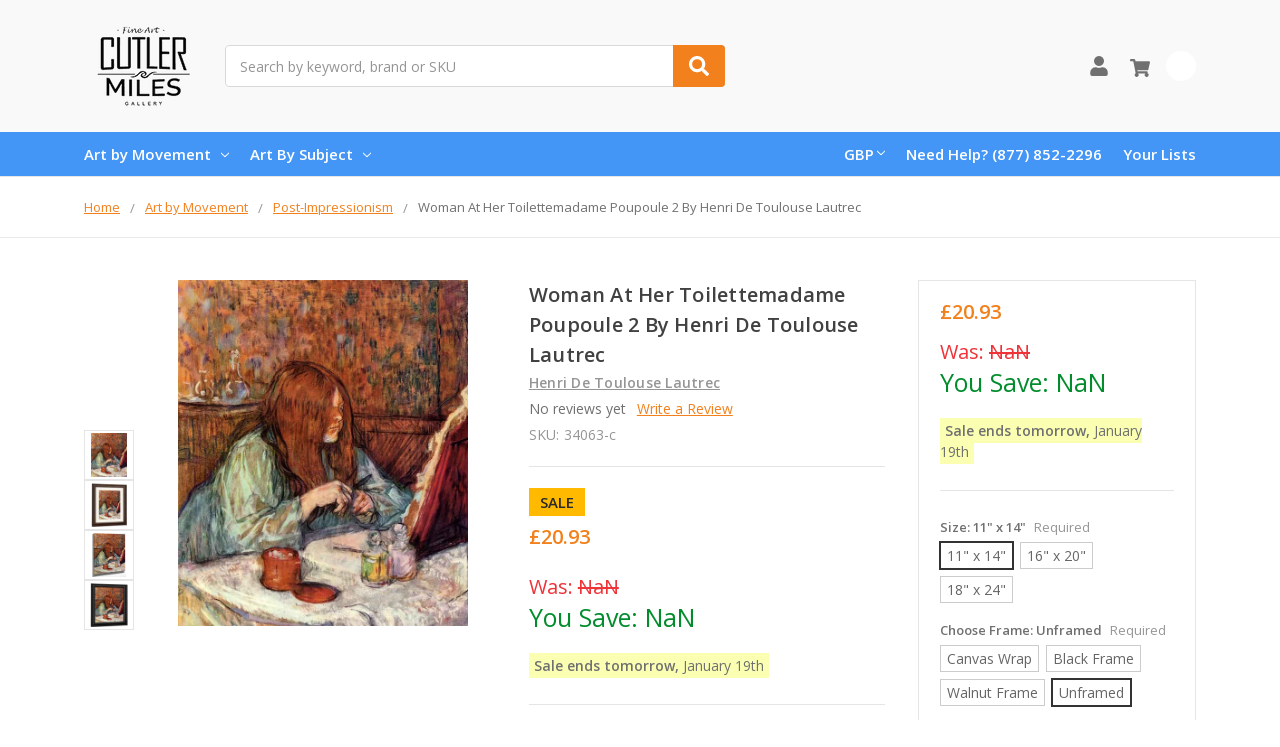

--- FILE ---
content_type: text/html; charset=UTF-8
request_url: https://www.cutlermiles.com/woman-at-her-toilettemadame-poupoule-2-henri-de-toulouse-lautrec/?setCurrencyId=6
body_size: 25204
content:
    







<!DOCTYPE html>
<html class="no-js" lang="en">
    <head>
        <title>Woman At Her Toilettemadame Poupoule 2 By Henri De Toulouse Lautrec Reproduction</title>
        <link rel="dns-prefetch preconnect" href="https://cdn11.bigcommerce.com/s-r3utmtjwwz" crossorigin><link rel="dns-prefetch preconnect" href="https://fonts.googleapis.com/" crossorigin><link rel="dns-prefetch preconnect" href="https://fonts.gstatic.com/" crossorigin>
        <meta property="product:price:amount" content="20.93" /><meta property="product:price:currency" content="GBP" /><meta property="og:url" content="https://www.cutlermiles.com/woman-at-her-toilettemadame-poupoule-2-henri-de-toulouse-lautrec/" /><meta property="og:site_name" content="Cutler Miles Art Gallery" /><meta name="description" content="Woman At Her Toilettemadame Poupoule 2 By Henri De Toulouse Lautrec Art Reproduction. Choose from Canvas Art, Framed, or Unframed Wall Art. We Ship Worldwide with Free UPS Shipping."><link rel='canonical' href='https://www.cutlermiles.com/woman-at-her-toilettemadame-poupoule-2-henri-de-toulouse-lautrec/' /><meta name='platform' content='bigcommerce.stencil' /><meta property="og:type" content="product" />
<meta property="og:title" content="Woman At Her Toilettemadame Poupoule 2 By Henri De Toulouse Lautrec" />
<meta property="og:description" content="Woman At Her Toilettemadame Poupoule 2 By Henri De Toulouse Lautrec Art Reproduction. Choose from Canvas Art, Framed, or Unframed Wall Art. We Ship Worldwide with Free UPS Shipping." />
<meta property="og:image" content="https://cdn11.bigcommerce.com/s-r3utmtjwwz/products/34063/images/138990/woman-at-her-toilettemadame-poupoule-2_henri-de-toulouse-lautrec__61419.1625092818.386.513.jpg?c=2" />
<meta property="pinterest:richpins" content="enabled" />
        
         

        <link href="https://cdn11.bigcommerce.com/s-r3utmtjwwz/product_images/cm.png?t=1556768544" rel="shortcut icon">
        <meta name="viewport" content="width=device-width, initial-scale=1, maximum-scale=1">
        <meta name="ft-name" content="Camden Catalog">
        <meta name="ft-version" content="1.11.4">
        

        <script>
            // Change document class from no-js to js so we can detect this in css
            document.documentElement.className = document.documentElement.className.replace('no-js', 'js');
        </script>
        <script>
            window.lazySizesConfig = window.lazySizesConfig || {};
            window.lazySizesConfig.loadMode = 1;
        </script>
        <script async src="https://cdn11.bigcommerce.com/s-r3utmtjwwz/stencil/a21b52a0-4967-013c-daa3-7670892150ca/e/dfa0e900-b645-013c-768b-3ebdce91bb5a/dist/theme-bundle.head_async.js"></script>
        <link href="https://fonts.googleapis.com/css?family=Open+Sans:600,400&display=swap" rel="stylesheet">
        <link data-stencil-stylesheet href="https://cdn11.bigcommerce.com/s-r3utmtjwwz/stencil/a21b52a0-4967-013c-daa3-7670892150ca/e/dfa0e900-b645-013c-768b-3ebdce91bb5a/css/theme-82b2f580-4968-013c-ffed-061562aba33f.css" rel="stylesheet">


        <!-- Start Tracking Code for analytics_googleanalytics -->

<!-- Global site tag (gtag.js) - Google Analytics -->
<script async src="https://www.googletagmanager.com/gtag/js?id=UA-82757128-1"></script>
<script>
  window.dataLayer = window.dataLayer || [];
  function gtag(){dataLayer.push(arguments);}
  gtag('js', new Date());

  gtag('config', 'UA-82757128-1');
</script>

<!-- End Tracking Code for analytics_googleanalytics -->

<!-- Start Tracking Code for analytics_googleanalytics4 -->

<script data-cfasync="false" src="https://cdn11.bigcommerce.com/shared/js/google_analytics4_bodl_subscribers-358423becf5d870b8b603a81de597c10f6bc7699.js" integrity="sha256-gtOfJ3Avc1pEE/hx6SKj/96cca7JvfqllWA9FTQJyfI=" crossorigin="anonymous"></script>
<script data-cfasync="false">
  (function () {
    window.dataLayer = window.dataLayer || [];

    function gtag(){
        dataLayer.push(arguments);
    }

    function initGA4(event) {
         function setupGtag() {
            function configureGtag() {
                gtag('js', new Date());
                gtag('set', 'developer_id.dMjk3Nj', true);
                gtag('config', 'G-H7G7CZZC60');
            }

            var script = document.createElement('script');

            script.src = 'https://www.googletagmanager.com/gtag/js?id=G-H7G7CZZC60';
            script.async = true;
            script.onload = configureGtag;

            document.head.appendChild(script);
        }

        setupGtag();

        if (typeof subscribeOnBodlEvents === 'function') {
            subscribeOnBodlEvents('G-H7G7CZZC60', false);
        }

        window.removeEventListener(event.type, initGA4);
    }

    

    var eventName = document.readyState === 'complete' ? 'consentScriptsLoaded' : 'DOMContentLoaded';
    window.addEventListener(eventName, initGA4, false);
  })()
</script>

<!-- End Tracking Code for analytics_googleanalytics4 -->

<!-- Start Tracking Code for analytics_siteverification -->

<meta name="google-site-verification" content="1p_bnx4J9Fi3siP0Z4DsfoDgiRJCc5_mDuAcy8JcwMk" />


<!-- End Tracking Code for analytics_siteverification -->


<script type="text/javascript" src="https://checkout-sdk.bigcommerce.com/v1/loader.js" defer ></script>
<script src="https://www.google.com/recaptcha/api.js" async defer></script>
<script type="text/javascript">
var BCData = {"product_attributes":{"sku":"34063-c","upc":null,"mpn":null,"gtin":null,"weight":null,"base":true,"image":null,"stock":null,"instock":true,"stock_message":null,"purchasable":true,"purchasing_message":null,"call_for_price_message":null,"price":{"without_tax":{"formatted":"\u00a320.93","value":20.93,"currency":"GBP"},"tax_label":"Tax","sale_price_without_tax":{"formatted":"\u00a320.93","value":20.93,"currency":"GBP"}}}};
</script>

<!--Nextsale Pixel-->
<script>
(function(w,d,s,r,k){w['NextsaleObject']=r;w[r]=w[r]||function(){(w[r].q=w[r].q||[]).push(arguments)};a=d.createElement(s),m=d.getElementsByTagName(s)[0];a.async = 1;a.src='https://sdk.nextsale.io/nextsale.min.js?key='+k;m.parentNode.insertBefore(a, m)})(window, document, 'script', 'nsio', 'pk_0ae113094d6cff88b88ff098ffc86c6872abbf63');

window.BigCommerce = window.BigCommerce || {};

window.BigCommerce.product = {"num_reviews":0,"sku":"34063-c","url":"https://www.cutlermiles.com/woman-at-her-toilettemadame-poupoule-2-henri-de-toulouse-lautrec/","add_this":[{"service":"","annotation":""}],"gtin":null,"brand":{"name":"Henri De Toulouse Lautrec","url":"https://www.cutlermiles.com/henri-de-toulouse-lautrec/"},"id":34063,"condition":"New","can_purchase":true,"meta_description":"Woman At Her Toilettemadame Poupoule 2 By Henri De Toulouse Lautrec Art Reproduction. Choose from Canvas Art, Framed, or Unframed Wall Art. We Ship Worldwide with Free UPS Shipping.","category":["Masters","Art by Movement/Post-Impressionism"],"main_image":{"data":"https://cdn11.bigcommerce.com/s-r3utmtjwwz/images/stencil/{:size}/products/34063/138989/woman-at-her-toilettemadame-poupoule-2_henri-de-toulouse-lautrec__17078.1625152363.jpg?c=2","alt":"Woman At Her Toilettemadame Poupoule 2 By Henri De Toulouse Lautrec"},"add_to_wishlist_url":"/wishlist.php?action=add&product_id=34063","description":"<ul><li><span>Our Giclee Museum Quality Prints Use Archival Pigment Inks Resistant to Fading and Allow the Image Retains to Retain the Tonalities And Hues of the Original Painting.</span></li> <li><span>There is No Watermark Or Branding on the Print.</span></li> <li>For <b>Unframed Matte Paper</b>, We Provide the Exact Dimensions of the Artwork. For <b>Unframed Canvas Art</b>, We Leave a 2\" Border to Allow for Framing or Stretching of the Artwork.&nbsp;</li><li>Free Shipping in USA & UK with Fast Delivery and no customs fees for UK customers!</li> <li>30 Money Back Guarantee.</li> <li>We Are Committed to Excellence, with 15 Years Experience In Curating and Providing Quality Craftsmanship in our Reproductions. We Think You'll Love Your Prints and Paintings Ordered From Us.</li> </ul></li> </ul> <p><img class=\"__mce_add_custom__\" title=\"banner-row-small.png\" src=\"https://cdn11.bigcommerce.com/s-r3utmtjwwz/product_images/uploaded_images/banner-row-small.png\" alt=\"Free Worldwide Shipping, 30 Day Money Back Guarantee\" width=\"350\" height=\"106\" /></p> <p>&nbsp;</p> <p>We&rsquo;re currently collecting product reviews for this item. In the meantime, here are feedback posts from our past customers sharing their shopping experience.</p> <p><img class=\"__mce_add_custom__\" title=\"5-stars-verified.png\" src=\"https://cdn11.bigcommerce.com/s-r3utmtjwwz/product_images/uploaded_images/5-stars-verified.png\" alt=\"5-stars-verified.png\" width=\"225\" height=\"24\" />Love it! Arrived Quickly..</p> <p><img class=\"__mce_add_custom__\" title=\"5-stars-verified.png\" src=\"https://cdn11.bigcommerce.com/s-r3utmtjwwz/product_images/uploaded_images/5-stars-verified.png\" alt=\"5-stars-verified.png\" width=\"225\" height=\"24\" />Lovely painting and details are clear.</p> <p><img class=\"__mce_add_custom__\" title=\"5-stars-verified.png\" src=\"https://cdn11.bigcommerce.com/s-r3utmtjwwz/product_images/uploaded_images/5-stars-verified.png\" alt=\"5-stars-verified.png\" width=\"225\" height=\"24\" />Great work on our Renoir.</p> <p><img class=\"__mce_add_custom__\" title=\"5-stars-verified.png\" src=\"https://cdn11.bigcommerce.com/s-r3utmtjwwz/product_images/uploaded_images/5-stars-verified.png\" alt=\"5-stars-verified.png\" width=\"225\" height=\"24\" />Exceptional quality print.</p>\"","tags":[],"warranty":"","price":{"without_tax":{"formatted":"£20.93","value":20.93,"currency":"GBP"},"tax_label":"Tax","sale_price_without_tax":{"formatted":"£20.93","value":20.93,"currency":"GBP"}},"detail_messages":"","availability":"","page_title":"Woman At Her Toilettemadame Poupoule 2 By Henri De Toulouse Lautrec Reproduction","cart_url":"https://www.cutlermiles.com/cart.php","max_purchase_quantity":0,"mpn":null,"upc":null,"options":[{"id":59581,"type":"Configurable_PickList_Set","display_name":"Size","required":true,"condition":true,"state":"modifier","values":[{"label":"11\" x 14\"","id":120,"data":"11\" x 14\"","selected":true},{"label":"16\" x 20\"","id":121,"data":"16\" x 20\"","selected":false},{"label":"18\" x 24\"","id":1212,"data":"18\" x 24\"","selected":false}],"partial":"set-rectangle"},{"id":843495,"type":"Configurable_PickList_Set","display_name":"Choose Frame","required":true,"condition":true,"state":"modifier","values":[{"label":"Canvas Wrap","id":202,"data":"Canvas Wrap","selected":false},{"label":"Black Frame","id":203,"data":"Black Frame","selected":false},{"label":"Walnut Frame","id":206,"data":"Walnut Frame","selected":false},{"label":"Unframed","id":207,"data":"Unframed","selected":true}],"partial":"set-rectangle"},{"id":794044,"type":"Configurable_PickList_Set","display_name":"Choose Medium","required":true,"condition":false,"state":"modifier","values":[{"label":"Paper Print","id":174,"data":"Paper Print","selected":true},{"label":"Canvas Print","id":1255,"data":"Canvas Print","selected":false}],"partial":"set-rectangle"}],"related_products":[{"id":34061,"sku":"34061-c","name":"Woman At Her Toilette 2 By Henri De Toulouse Lautrec","url":"https://www.cutlermiles.com/woman-at-her-toilette-2-henri-de-toulouse-lautrec/","availability":"","rating":0,"brand":{"name":"Henri De Toulouse Lautrec"},"category":["Art by Movement/Post-Impressionism"],"summary":"Our Giclee Museum Quality Prints Use Archival Pigment Inks Resistant to Fading and Allow the Image Retains to Retain the Tonalities And Hues of the Original Painting. There is No Watermark Or...","image":{"data":"https://cdn11.bigcommerce.com/s-r3utmtjwwz/images/stencil/{:size}/products/34061/138982/woman-at-her-toilette-2_henri-de-toulouse-lautrec__62139.1625628145.jpg?c=2","alt":"Woman At Her Toilette 2 By Henri De Toulouse Lautrec"},"images":[{"data":"https://cdn11.bigcommerce.com/s-r3utmtjwwz/images/stencil/{:size}/products/34061/138981/woman-at-her-toilette-2_henri-de-toulouse-lautrec__90834.1556871577.jpg?c=2","alt":"Woman At Her Toilette 2 By Henri De Toulouse Lautrec"},{"data":"https://cdn11.bigcommerce.com/s-r3utmtjwwz/images/stencil/{:size}/products/34061/138982/woman-at-her-toilette-2_henri-de-toulouse-lautrec__62139.1625628145.jpg?c=2","alt":"Woman At Her Toilette 2 By Henri De Toulouse Lautrec"},{"data":"https://cdn11.bigcommerce.com/s-r3utmtjwwz/images/stencil/{:size}/products/34061/138984/woman-at-her-toilette-2_henri-de-toulouse-lautrec__23813.1625163151.jpg?c=2","alt":"Woman At Her Toilette 2 By Henri De Toulouse Lautrec"},{"data":"https://cdn11.bigcommerce.com/s-r3utmtjwwz/images/stencil/{:size}/products/34061/138983/woman-at-her-toilette-2_henri-de-toulouse-lautrec__16943.1625203615.jpg?c=2","alt":"Woman At Her Toilette 2 By Henri De Toulouse Lautrec"}],"date_added":"3rd May 2019","pre_order":false,"show_cart_action":true,"has_options":true,"stock_level":null,"low_stock_level":null,"qty_in_cart":0,"custom_fields":null,"num_reviews":0,"weight":{"formatted":"12.00 Ounces","value":12},"demo":false,"price":{"without_tax":{"currency":"GBP","formatted":"£20.93","value":20.93},"sale_price_without_tax":{"currency":"GBP","formatted":"£20.93","value":20.93},"tax_label":"Tax"},"add_to_wishlist_url":"/wishlist.php?action=add&product_id=34061"},{"id":58740,"sku":"58740-c","name":"Woman At Her Toilette By Henri De Toulouse Lautrec","url":"https://www.cutlermiles.com/woman-at-her-toilette-henri-de-toulouse-lautrec/","availability":"","rating":0,"brand":{"name":"Henri De Toulouse Lautrec"},"category":["Art by Movement/Post-Impressionism"],"summary":"Our Giclee Museum Quality Prints Use Archival Pigment Inks Resistant to Fading and Allow the Image Retains to Retain the Tonalities And Hues of the Original Painting. There is No Watermark Or...","image":{"data":"https://cdn11.bigcommerce.com/s-r3utmtjwwz/images/stencil/{:size}/products/58740/260333/woman-at-her-toilette_henri-de-toulouse-lautrec__54722__69128.1557482939.jpg?c=2","alt":"Woman At Her Toilette By Henri De Toulouse Lautrec"},"images":[{"data":"https://cdn11.bigcommerce.com/s-r3utmtjwwz/images/stencil/{:size}/products/58740/260329/woman-at-her-toilette_henri-de-toulouse-lautrec__52105__55796.1557482939.jpg?c=2","alt":"Woman At Her Toilette By Henri De Toulouse Lautrec"},{"data":"https://cdn11.bigcommerce.com/s-r3utmtjwwz/images/stencil/{:size}/products/58740/260331/woman-at-her-toilette_henri-de-toulouse-lautrec__63820__58888.1625707641.jpg?c=2","alt":"Woman At Her Toilette By Henri De Toulouse Lautrec"},{"data":"https://cdn11.bigcommerce.com/s-r3utmtjwwz/images/stencil/{:size}/products/58740/260333/woman-at-her-toilette_henri-de-toulouse-lautrec__54722__69128.1557482939.jpg?c=2","alt":"Woman At Her Toilette By Henri De Toulouse Lautrec"},{"data":"https://cdn11.bigcommerce.com/s-r3utmtjwwz/images/stencil/{:size}/products/58740/260330/woman-at-her-toilette_henri-de-toulouse-lautrec__83535.1625071624.jpg?c=2","alt":"Woman At Her Toilette By Henri De Toulouse Lautrec"},{"data":"https://cdn11.bigcommerce.com/s-r3utmtjwwz/images/stencil/{:size}/products/58740/260332/woman-at-her-toilette_henri-de-toulouse-lautrec__46141.1556959444.jpg?c=2","alt":"Woman At Her Toilette By Henri De Toulouse Lautrec"}],"date_added":"4th May 2019","pre_order":false,"show_cart_action":true,"has_options":true,"stock_level":null,"low_stock_level":null,"qty_in_cart":0,"custom_fields":null,"num_reviews":0,"weight":{"formatted":"12.00 Ounces","value":12},"demo":false,"price":{"without_tax":{"currency":"GBP","formatted":"£20.93","value":20.93},"sale_price_without_tax":{"currency":"GBP","formatted":"£20.93","value":20.93},"tax_label":"Tax"},"add_to_wishlist_url":"/wishlist.php?action=add&product_id=58740"},{"id":19700,"sku":"19700-c","name":"Woman Combing Her Hair By Henri De Toulouse Lautrec","url":"https://www.cutlermiles.com/woman-combing-her-hair-henri-de-toulouse-lautrec/","availability":"","rating":0,"brand":{"name":"Henri De Toulouse Lautrec"},"category":[],"summary":"Our Giclee Museum Quality Prints Use Archival Pigment Inks Resistant to Fading and Allow the Image Retains to Retain the Tonalities And Hues of the Original Painting. There is No Watermark Or...","image":{"data":"https://cdn11.bigcommerce.com/s-r3utmtjwwz/images/stencil/{:size}/products/19700/77072/woman-combing-her-hair_henri-de-toulouse-lautrec__19195__13753.1625108367.jpg?c=2","alt":"Woman Combing Her Hair By Henri De Toulouse Lautrec"},"images":[{"data":"https://cdn11.bigcommerce.com/s-r3utmtjwwz/images/stencil/{:size}/products/19700/77068/woman-combing-her-hair_henri-de-toulouse-lautrec__06546__75501.1625111046.jpg?c=2","alt":"Woman Combing Her Hair By Henri De Toulouse Lautrec"},{"data":"https://cdn11.bigcommerce.com/s-r3utmtjwwz/images/stencil/{:size}/products/19700/77070/woman-combing-her-hair_henri-de-toulouse-lautrec__11589__01607.1625687167.jpg?c=2","alt":"Woman Combing Her Hair By Henri De Toulouse Lautrec"},{"data":"https://cdn11.bigcommerce.com/s-r3utmtjwwz/images/stencil/{:size}/products/19700/77072/woman-combing-her-hair_henri-de-toulouse-lautrec__19195__13753.1625108367.jpg?c=2","alt":"Woman Combing Her Hair By Henri De Toulouse Lautrec"},{"data":"https://cdn11.bigcommerce.com/s-r3utmtjwwz/images/stencil/{:size}/products/19700/77069/woman-combing-her-hair_henri-de-toulouse-lautrec__38867.1624993744.jpg?c=2","alt":"Woman Combing Her Hair By Henri De Toulouse Lautrec"},{"data":"https://cdn11.bigcommerce.com/s-r3utmtjwwz/images/stencil/{:size}/products/19700/77071/woman-combing-her-hair_henri-de-toulouse-lautrec__53296.1625532665.jpg?c=2","alt":"Woman Combing Her Hair By Henri De Toulouse Lautrec"}],"date_added":"2nd May 2019","pre_order":false,"show_cart_action":true,"has_options":true,"stock_level":null,"low_stock_level":null,"qty_in_cart":0,"custom_fields":null,"num_reviews":0,"weight":{"formatted":"12.00 Ounces","value":12},"demo":false,"price":{"without_tax":{"currency":"GBP","formatted":"£20.93","value":20.93},"sale_price_without_tax":{"currency":"GBP","formatted":"£20.93","value":20.93},"tax_label":"Tax"},"add_to_wishlist_url":"/wishlist.php?action=add&product_id=19700"},{"id":24691,"sku":"24691-c","name":"Woman Removing Her Shirt By Henri De Toulouse Lautrec","url":"https://www.cutlermiles.com/woman-removing-her-shirt-henri-de-toulouse-lautrec/","availability":"","rating":0,"brand":{"name":"Henri De Toulouse Lautrec"},"category":["Art by Movement/Post-Impressionism"],"summary":"Our Giclee Museum Quality Prints Use Archival Pigment Inks Resistant to Fading and Allow the Image Retains to Retain the Tonalities And Hues of the Original Painting. There is No Watermark Or...","image":{"data":"https://cdn11.bigcommerce.com/s-r3utmtjwwz/images/stencil/{:size}/products/24691/324986/woman-removing-her-shirt_henri-de-toulouse-lautrec__02973.1625203135.jpg?c=2","alt":"Woman Removing Her Shirt By Henri De Toulouse Lautrec"},"images":[{"data":"https://cdn11.bigcommerce.com/s-r3utmtjwwz/images/stencil/{:size}/products/24691/324984/woman-removing-her-shirt_henri-de-toulouse-lautrec__23851.1625707569.jpg?c=2","alt":"Woman Removing Her Shirt By Henri De Toulouse Lautrec"},{"data":"https://cdn11.bigcommerce.com/s-r3utmtjwwz/images/stencil/{:size}/products/24691/324985/woman-removing-her-shirt_henri-de-toulouse-lautrec__59970.1625537144.jpg?c=2","alt":"Woman Removing Her Shirt By Henri De Toulouse Lautrec"},{"data":"https://cdn11.bigcommerce.com/s-r3utmtjwwz/images/stencil/{:size}/products/24691/324986/woman-removing-her-shirt_henri-de-toulouse-lautrec__02973.1625203135.jpg?c=2","alt":"Woman Removing Her Shirt By Henri De Toulouse Lautrec"},{"data":"https://cdn11.bigcommerce.com/s-r3utmtjwwz/images/stencil/{:size}/products/24691/324987/woman-removing-her-shirt_henri-de-toulouse-lautrec__11433.1557544308.jpg?c=2","alt":"Woman Removing Her Shirt By Henri De Toulouse Lautrec"},{"data":"https://cdn11.bigcommerce.com/s-r3utmtjwwz/images/stencil/{:size}/products/24691/324988/woman-removing-her-shirt_henri-de-toulouse-lautrec__76627.1624993312.jpg?c=2","alt":"Woman Removing Her Shirt By Henri De Toulouse Lautrec"}],"date_added":"2nd May 2019","pre_order":false,"show_cart_action":true,"has_options":true,"stock_level":null,"low_stock_level":null,"qty_in_cart":0,"custom_fields":null,"num_reviews":0,"weight":{"formatted":"12.00 Ounces","value":12},"demo":false,"price":{"without_tax":{"currency":"GBP","formatted":"£20.93","value":20.93},"sale_price_without_tax":{"currency":"GBP","formatted":"£20.93","value":20.93},"tax_label":"Tax"},"add_to_wishlist_url":"/wishlist.php?action=add&product_id=24691"},{"id":19813,"sku":"19813-c","name":"Woman Pulling Up Her Stockings By Henri De Toulouse Lautrec","url":"https://www.cutlermiles.com/woman-pulling-up-her-stockings-henri-de-toulouse-lautrec/","availability":"","rating":0,"brand":{"name":"Henri De Toulouse Lautrec"},"category":[],"summary":"Our Giclee Museum Quality Prints Use Archival Pigment Inks Resistant to Fading and Allow the Image Retains to Retain the Tonalities And Hues of the Original Painting. There is No Watermark Or...","image":{"data":"https://cdn11.bigcommerce.com/s-r3utmtjwwz/images/stencil/{:size}/products/19813/77621/woman-pulling-up-her-stockings_henri-de-toulouse-lautrec__94646__97297.1557459114.jpg?c=2","alt":"Woman Pulling Up Her Stockings By Henri De Toulouse Lautrec"},"images":[{"data":"https://cdn11.bigcommerce.com/s-r3utmtjwwz/images/stencil/{:size}/products/19813/77617/woman-pulling-up-her-stockings_henri-de-toulouse-lautrec__06118__54720.1625686461.jpg?c=2","alt":"Woman Pulling Up Her Stockings By Henri De Toulouse Lautrec"},{"data":"https://cdn11.bigcommerce.com/s-r3utmtjwwz/images/stencil/{:size}/products/19813/77619/woman-pulling-up-her-stockings_henri-de-toulouse-lautrec__52835__71633.1625073508.jpg?c=2","alt":"Woman Pulling Up Her Stockings By Henri De Toulouse Lautrec"},{"data":"https://cdn11.bigcommerce.com/s-r3utmtjwwz/images/stencil/{:size}/products/19813/77621/woman-pulling-up-her-stockings_henri-de-toulouse-lautrec__94646__97297.1557459114.jpg?c=2","alt":"Woman Pulling Up Her Stockings By Henri De Toulouse Lautrec"},{"data":"https://cdn11.bigcommerce.com/s-r3utmtjwwz/images/stencil/{:size}/products/19813/77618/woman-pulling-up-her-stockings_henri-de-toulouse-lautrec__06853.1625707813.jpg?c=2","alt":"Woman Pulling Up Her Stockings By Henri De Toulouse Lautrec"},{"data":"https://cdn11.bigcommerce.com/s-r3utmtjwwz/images/stencil/{:size}/products/19813/77620/woman-pulling-up-her-stockings_henri-de-toulouse-lautrec__57559.1625108643.jpg?c=2","alt":"Woman Pulling Up Her Stockings By Henri De Toulouse Lautrec"}],"date_added":"2nd May 2019","pre_order":false,"show_cart_action":true,"has_options":true,"stock_level":null,"low_stock_level":null,"qty_in_cart":0,"custom_fields":null,"num_reviews":0,"weight":{"formatted":"12.00 Ounces","value":12},"demo":false,"price":{"without_tax":{"currency":"GBP","formatted":"£20.93","value":20.93},"sale_price_without_tax":{"currency":"GBP","formatted":"£20.93","value":20.93},"tax_label":"Tax"},"add_to_wishlist_url":"/wishlist.php?action=add&product_id=19813"}],"shipping_messages":[],"rating":0,"reviews":{"messages":[],"captcha":"6LdWf8gSAAAAAI83aRectJhbwidegZKk8PzWBltH","total":0,"show_review_email":true,"recaptcha":{"enabled":1,"public_key":"6LdWf8gSAAAAAI83aRectJhbwidegZKk8PzWBltH","markup":"<div class=\"g-recaptcha\" data-sitekey=\"6LcjX0sbAAAAACp92-MNpx66FT4pbIWh-FTDmkkz\"></div><br/>"}},"bulk_discount_rates":[],"meta_keywords":"","show_quantity_input":1,"AddThisServiceButtonMeta":"","videos":{"list":[{"id":"70Kly9cYVls","title_short":"Canvas Wrap St...","title_long":"Canvas Wrap Style from Cutler Miles. All Artwork ships with Thick 1.25\" Stretcher Bars.","description_long":"Featuring the Gallery Wrap Canvas Style from Cutler Miles. All Artwork Ships from the USA.\nhttps://www.cutlermiles.com/","description_short":"Featuring the Gallery Wrap Canvas Style from Cutler Miles. All...","length":"00:06"}],"featured":{"id":"70Kly9cYVls","title_short":"Canvas Wrap St...","title_long":"Canvas Wrap Style from Cutler Miles. All Artwork ships with Thick 1.25\" Stretcher Bars.","description_long":"Featuring the Gallery Wrap Canvas Style from Cutler Miles. All Artwork Ships from the USA.\nhttps://www.cutlermiles.com/","description_short":"Featuring the Gallery Wrap Canvas Style from Cutler Miles. All...","length":"00:06"}},"title":"Woman At Her Toilettemadame Poupoule 2 By Henri De Toulouse Lautrec","gift_wrapping_available":false,"min_purchase_quantity":0,"customizations":[],"images":[{"data":"https://cdn11.bigcommerce.com/s-r3utmtjwwz/images/stencil/{:size}/products/34063/138989/woman-at-her-toilettemadame-poupoule-2_henri-de-toulouse-lautrec__17078.1625152363.jpg?c=2","alt":"Woman At Her Toilettemadame Poupoule 2 By Henri De Toulouse Lautrec"},{"data":"https://cdn11.bigcommerce.com/s-r3utmtjwwz/images/stencil/{:size}/products/34063/138990/woman-at-her-toilettemadame-poupoule-2_henri-de-toulouse-lautrec__61419.1625092818.jpg?c=2","alt":"Woman At Her Toilettemadame Poupoule 2 By Henri De Toulouse Lautrec"},{"data":"https://cdn11.bigcommerce.com/s-r3utmtjwwz/images/stencil/{:size}/products/34063/138992/woman-at-her-toilettemadame-poupoule-2_henri-de-toulouse-lautrec__46388.1625628701.jpg?c=2","alt":"Woman At Her Toilettemadame Poupoule 2 By Henri De Toulouse Lautrec"},{"data":"https://cdn11.bigcommerce.com/s-r3utmtjwwz/images/stencil/{:size}/products/34063/138991/woman-at-her-toilettemadame-poupoule-2_henri-de-toulouse-lautrec__31596.1556871581.jpg?c=2","alt":"Woman At Her Toilettemadame Poupoule 2 By Henri De Toulouse Lautrec"}]}

</script>
<!--END Nextsale Pixel--><!-- Google Tag Manager -->
<script>(function(w,d,s,l,i){w[l]=w[l]||[];w[l].push({'gtm.start':
new Date().getTime(),event:'gtm.js'});var f=d.getElementsByTagName(s)[0],
j=d.createElement(s),dl=l!='dataLayer'?'&l='+l:'';j.async=true;j.src=
'https://www.googletagmanager.com/gtm.js?id='+i+dl;f.parentNode.insertBefore(j,f);
})(window,document,'script','dataLayer','GTM-WDVTN5');</script>
<!-- End Google Tag Manager --><!-- Google tag (gtag.js) -->
<script async src="https://www.googletagmanager.com/gtag/js?id=AW-1070660079"></script>
<script>
  window.dataLayer = window.dataLayer || [];
  function gtag(){dataLayer.push(arguments);}
  gtag('js', new Date());

  gtag('config', 'AW-1070660079');
</script>

 <script data-cfasync="false" src="https://microapps.bigcommerce.com/bodl-events/1.9.4/index.js" integrity="sha256-Y0tDj1qsyiKBRibKllwV0ZJ1aFlGYaHHGl/oUFoXJ7Y=" nonce="" crossorigin="anonymous"></script>
 <script data-cfasync="false" nonce="">

 (function() {
    function decodeBase64(base64) {
       const text = atob(base64);
       const length = text.length;
       const bytes = new Uint8Array(length);
       for (let i = 0; i < length; i++) {
          bytes[i] = text.charCodeAt(i);
       }
       const decoder = new TextDecoder();
       return decoder.decode(bytes);
    }
    window.bodl = JSON.parse(decodeBase64("[base64]"));
 })()

 </script>

<script nonce="">
(function () {
    var xmlHttp = new XMLHttpRequest();

    xmlHttp.open('POST', 'https://bes.gcp.data.bigcommerce.com/nobot');
    xmlHttp.setRequestHeader('Content-Type', 'application/json');
    xmlHttp.send('{"store_id":"1000541479","timezone_offset":"-5.0","timestamp":"2026-01-18T11:39:09.97803700Z","visit_id":"8822e242-974a-49c0-80d3-1321f25487c6","channel_id":1}');
})();
</script>

        

        
        
        
        
        
        
        
        
        
        
        
        
        
        
        <!-- snippet location htmlhead -->
    </head>
    <body>
        <!-- Google Tag Manager (noscript) -->
<noscript><iframe src="https://www.googletagmanager.com/ns.html?id=GTM-WDVTN5"
height="0" width="0" style="display:none;visibility:hidden"></iframe></noscript>
<!-- End Google Tag Manager (noscript) -->
        <!-- snippet location header -->
        <svg data-src="https://cdn11.bigcommerce.com/s-r3utmtjwwz/stencil/a21b52a0-4967-013c-daa3-7670892150ca/e/dfa0e900-b645-013c-768b-3ebdce91bb5a/img/icon-sprite.svg" class="icons-svg-sprite"></svg>


        <div data-content-region="above_header_banner--global"></div>
<div data-content-region="above_header_banner"></div>
<div data-content-region="above_header--global"></div>
<div data-content-region="above_header"></div>
<header class="header  header--gift-certificate-disabled   header--no-margin header--no-quick-add-sku  header--logo-image header--nav-simple header--width-contained" role="banner">
  <div class="header__inner">
    <a href="#" class="mobileMenu-toggle " data-mobile-menu-toggle="menu">
        <span class="mobileMenu-toggleIcon">Toggle menu</span>
    </a>

    <div class="header-logo  header-logo--image   header-logo--center   ">
        <a href="https://www.cutlermiles.com/" >
            <img class="header-logo-image" src="https://cdn11.bigcommerce.com/s-r3utmtjwwz/images/stencil/120x90/cm-logo-250x100_1556768354__70475.original.png" alt="Cutler Miles Art Gallery" title="Cutler Miles Art Gallery">
</a>
    </div>

    <div class="search-utils search-utils--no-quick-add-sku">
        <div class="search search--no-quick-add-sku" id="quickSearch" aria-hidden="true" tabindex="-1" data-prevent-quick-search-close>
                    <!-- snippet location forms_search -->
<form class="form" action="/search.php">
    <fieldset class="form-fieldset">
        <div class="form-field quickSearchInput">
            <label class="is-srOnly" for="search_query">Search</label>
            <input class="form-input" data-search-quick name="search_query" id="search_query" data-error-message="Search field cannot be empty." placeholder="Search by keyword, brand or SKU" autocomplete="off" autocorrect="off">
            <a class="modal-close" aria-label="Close" data-drop-down-close role="button">
                <svg><use xlink:href="#icon-close"></use></svg>
            </a>
            <button type="submit" class="search-button" type="submit">
                <div class="search-button-icon">
                    <svg>
                        <use xlink:href="#icon-search"></use>
                    </svg>
                </div>
            </button>
        </div>
    </fieldset>
</form>
<section class="quickSearchResults" data-bind="html: results"></section>
        </div>

    </div>

    <nav class="navUser sticky">
    <ul class="navUser-section navUser-section--alt">


        <li class="navUser-item navUser-item--account">
            <a class="navUser-action " href="/account.php" ><span class="top-utilities-icon"><svg><use xlink:href="#icon-user"></use></svg></span><span class="navUser-text"> Account</span> </a>
        </li>

        <li class="navUser-item navUser-item--cart">
    <a
        class="navUser-action"
        data-cart-preview
        data-dropdown="cart-preview-dropdown"
        data-options="align:right"
        href="/cart.php">
        <span class="navUser-item-cartLabel"><span class="top-utilities-icon"><svg><use xlink:href="#icon-shopping-cart"></use></svg></span><span class="cartLabel"></span></span> <span class="countPill countPill--positive cart-quantity">0</span>
    </a>

    <div class="dropdown-menu" id="cart-preview-dropdown" data-dropdown-content aria-autoclose="false" aria-hidden="true">
        <div class="side-cart side-cart-container">
            <div class="side-cart-title">Your Cart</div>
            <div class="side-cart-content"></div>
            <div class="side-cart-details"></div>
            <div class="side-cart-actions"></div>
        </div>
    </div>
</li>
    </ul>
</nav>

  </div>
  <div class="header__bottom-nav ">
    <div class="header__bottom-nav-inner">
      <div class="navPages-container " id="menu" data-menu>
          <nav class="navPages " data-options="">
    <ul class="navPages-list navPages-list-depth-max simple">
                            <li class="navPages-item">
                            <a class="navPages-action has-subMenu is-root" href="https://www.cutlermiles.com/movement/" data-collapsible="navPages-25">
            Art by Movement <i class="icon navPages-action-moreIcon" aria-hidden="true"><svg><use xlink:href="#icon-chevron-down" /></svg></i>
        </a>
    <div class="navPage-subMenu navPage-subMenu-horizontal navPage-subMenu--simple" id="navPages-25" aria-hidden="true" tabindex="-1">
    <ul class="navPage-subMenu-list">
            <li class="navPage-subMenu-item-parent">
                <a class="navPage-subMenu-action navPages-action" href="https://www.cutlermiles.com/movement/">All Art by Movement</a>
            </li>
            <li class="navPage-subMenu-item-child">
                    <a class="navPage-subMenu-action navPages-action navPages-action-depth-max" href="https://www.cutlermiles.com/art-by-movement/art-nouveau/">Art Nouveau</a>
            </li>
            <li class="navPage-subMenu-item-child">
                    <a class="navPage-subMenu-action navPages-action navPages-action-depth-max" href="https://www.cutlermiles.com/movement/baroque/">Baroque</a>
            </li>
            <li class="navPage-subMenu-item-child">
                    <a class="navPage-subMenu-action navPages-action navPages-action-depth-max" href="https://www.cutlermiles.com/movement/expressionism/">Expressionism</a>
            </li>
            <li class="navPage-subMenu-item-child">
                    <a class="navPage-subMenu-action navPages-action navPages-action-depth-max" href="https://www.cutlermiles.com/movement/hudson-river-school/">Hudson River School</a>
            </li>
            <li class="navPage-subMenu-item-child">
                    <a class="navPage-subMenu-action navPages-action navPages-action-depth-max" href="https://www.cutlermiles.com/movement/impressionism/">Impressionism</a>
            </li>
            <li class="navPage-subMenu-item-child">
                    <a class="navPage-subMenu-action navPages-action navPages-action-depth-max" href="https://www.cutlermiles.com/movement/mannerism/">Mannerism</a>
            </li>
            <li class="navPage-subMenu-item-child">
                    <a class="navPage-subMenu-action navPages-action navPages-action-depth-max" href="https://www.cutlermiles.com/movement/post-impressionism/">Post-Impressionism</a>
            </li>
            <li class="navPage-subMenu-item-child">
                    <a class="navPage-subMenu-action navPages-action navPages-action-depth-max" href="https://www.cutlermiles.com/movement/realism/">Realism</a>
            </li>
            <li class="navPage-subMenu-item-child">
                    <a class="navPage-subMenu-action navPages-action navPages-action-depth-max" href="https://www.cutlermiles.com/movement/renaissance/">Renaissance</a>
            </li>
            <li class="navPage-subMenu-item-child">
                    <a class="navPage-subMenu-action navPages-action navPages-action-depth-max" href="https://www.cutlermiles.com/movement/rococo/">Rococo</a>
            </li>
            <li class="navPage-subMenu-item-child">
                    <a class="navPage-subMenu-action navPages-action navPages-action-depth-max" href="https://www.cutlermiles.com/movement/romanticism/">Romanticism</a>
            </li>
    </ul>
</div>
                </li>
                <li class="navPages-item">
                            <a class="navPages-action has-subMenu is-root" href="https://www.cutlermiles.com/subjects/" data-collapsible="navPages-37">
            Art By Subject <i class="icon navPages-action-moreIcon" aria-hidden="true"><svg><use xlink:href="#icon-chevron-down" /></svg></i>
        </a>
    <div class="navPage-subMenu navPage-subMenu-horizontal navPage-subMenu--simple" id="navPages-37" aria-hidden="true" tabindex="-1">
    <ul class="navPage-subMenu-list">
            <li class="navPage-subMenu-item-parent">
                <a class="navPage-subMenu-action navPages-action" href="https://www.cutlermiles.com/subjects/">All Art By Subject</a>
            </li>
            <li class="navPage-subMenu-item-child">
                    <a class="navPage-subMenu-action navPages-action navPages-action-depth-max" href="https://www.cutlermiles.com/subjects/abstract/">Abstract</a>
            </li>
            <li class="navPage-subMenu-item-child">
                    <a class="navPage-subMenu-action navPages-action navPages-action-depth-max" href="https://www.cutlermiles.com/subjects/architecture/">Architecture</a>
            </li>
            <li class="navPage-subMenu-item-child">
                    <a class="navPage-subMenu-action navPages-action navPages-action-depth-max" href="https://www.cutlermiles.com/subjects/cityscapes/">Cityscapes</a>
            </li>
            <li class="navPage-subMenu-item-child">
                    <a class="navPage-subMenu-action navPages-action navPages-action-depth-max" href="https://www.cutlermiles.com/subjects/floral/">Floral</a>
            </li>
            <li class="navPage-subMenu-item-child">
                    <a class="navPage-subMenu-action navPages-action navPages-action-depth-max" href="https://www.cutlermiles.com/subjects/historical-figures/">Historical Figures</a>
            </li>
            <li class="navPage-subMenu-item-child">
                    <a class="navPage-subMenu-action navPages-action navPages-action-depth-max" href="https://www.cutlermiles.com/subjects/landscapes/">Landscapes</a>
            </li>
            <li class="navPage-subMenu-item-child">
                    <a class="navPage-subMenu-action navPages-action navPages-action-depth-max" href="https://www.cutlermiles.com/subjects/maritime/">Maritime</a>
            </li>
            <li class="navPage-subMenu-item-child">
                    <a class="navPage-subMenu-action navPages-action navPages-action-depth-max" href="https://www.cutlermiles.com/subjects/still-life/">Still Life</a>
            </li>
            <li class="navPage-subMenu-item-child">
                    <a class="navPage-subMenu-action navPages-action navPages-action-depth-max" href="https://www.cutlermiles.com/subjects/wild-west/">Wild West</a>
            </li>
            <li class="navPage-subMenu-item-child">
                    <a class="navPage-subMenu-action navPages-action navPages-action-depth-max" href="https://www.cutlermiles.com/subjects/portraits/">Portraits</a>
            </li>
            <li class="navPage-subMenu-item-child">
                    <a class="navPage-subMenu-action navPages-action navPages-action-depth-max" href="https://www.cutlermiles.com/subjects/fantasy-mythology/">Fantasy &amp; Mythology</a>
            </li>
    </ul>
</div>
                </li>
    </ul>
    <ul class="navPages-list navPages-list--user">
            <li class="navPages-item">
                <a class="navPages-action has-subMenu" href="#" data-collapsible="navPages-currency" aria-controls="navPages-currency" aria-expanded="false">
                    <span class="navPages-action__icon"><img src="https://cdn11.bigcommerce.com/s-r3utmtjwwz/lib/flags/gb.gif" border="0" alt="" role="presentation" /></span>
                    GBP
                </a>
                <div class="navPage-subMenu" id="navPages-currency" aria-hidden="true" tabindex="-1">
                    <ul class="navPage-subMenu-list">
                            <li class="navPage-subMenu-item currency-menu-item">
                                <img src="https://cdn11.bigcommerce.com/s-r3utmtjwwz/lib/flags/us.gif" border="0" alt="" role="presentation" />
                                <a class="navPage-subMenu-action navPages-action" href="https://www.cutlermiles.com/woman-at-her-toilettemadame-poupoule-2-henri-de-toulouse-lautrec/?setCurrencyId=1">
                                        US Dollar
                                </a>
                            </li>
                            <li class="navPage-subMenu-item currency-menu-item">
                                <img src="https://cdn11.bigcommerce.com/s-r3utmtjwwz/lib/flags/au.gif" border="0" alt="" role="presentation" />
                                <a class="navPage-subMenu-action navPages-action" href="https://www.cutlermiles.com/woman-at-her-toilettemadame-poupoule-2-henri-de-toulouse-lautrec/?setCurrencyId=2">
                                        Australian Dollar
                                </a>
                            </li>
                            <li class="navPage-subMenu-item currency-menu-item">
                                <img src="https://cdn11.bigcommerce.com/s-r3utmtjwwz/lib/flags/regions/eu.gif" border="0" alt="" role="presentation" />
                                <a class="navPage-subMenu-action navPages-action" href="https://www.cutlermiles.com/woman-at-her-toilettemadame-poupoule-2-henri-de-toulouse-lautrec/?setCurrencyId=3">
                                        Euro
                                </a>
                            </li>
                            <li class="navPage-subMenu-item currency-menu-item">
                                <img src="https://cdn11.bigcommerce.com/s-r3utmtjwwz/lib/flags/ca.gif" border="0" alt="" role="presentation" />
                                <a class="navPage-subMenu-action navPages-action" href="https://www.cutlermiles.com/woman-at-her-toilettemadame-poupoule-2-henri-de-toulouse-lautrec/?setCurrencyId=4">
                                        Canadian Dollar
                                </a>
                            </li>
                            <li class="navPage-subMenu-item currency-menu-item">
                                <img src="https://cdn11.bigcommerce.com/s-r3utmtjwwz/lib/flags/mx.gif" border="0" alt="" role="presentation" />
                                <a class="navPage-subMenu-action navPages-action" href="https://www.cutlermiles.com/woman-at-her-toilettemadame-poupoule-2-henri-de-toulouse-lautrec/?setCurrencyId=5">
                                        Mexican Peso
                                </a>
                            </li>
                            <li class="navPage-subMenu-item currency-menu-item">
                                <img src="https://cdn11.bigcommerce.com/s-r3utmtjwwz/lib/flags/gb.gif" border="0" alt="" role="presentation" />
                                <a class="navPage-subMenu-action navPages-action" href="https://www.cutlermiles.com/woman-at-her-toilettemadame-poupoule-2-henri-de-toulouse-lautrec/?setCurrencyId=6">
                                        <strong>British Pound</strong>
                                </a>
                            </li>
                    </ul>
                </div>
            </li>
            <li class="navPages-item">
                <a class="navPages-action" href="/login.php">Account</a>
            </li>
    </ul>
</nav>
      </div>
      <nav class="navUser sticky">
    <ul class="navUser-section">
            <li class="navUser-item">
        <a class="navUser-action has-dropdown" href="#" data-dropdown="currencySelection" aria-controls="currencySelection" aria-expanded="false">
            GBP <i class="icon" aria-hidden="true"><svg><use xlink:href="#icon-chevron-down" /></svg></i>
        </a>
        <ul class="dropdown-menu dropdown-menu--arrow-right" id="currencySelection" data-dropdown-content aria-hidden="true" tabindex="-1">
            <li class="dropdown-menu-item currency-menu-item">
                <img src="https://cdn11.bigcommerce.com/s-r3utmtjwwz/lib/flags/us.gif" border="0" alt="" role="presentation" />
                <a href="https://www.cutlermiles.com/woman-at-her-toilettemadame-poupoule-2-henri-de-toulouse-lautrec/?setCurrencyId=1">
                    US Dollar
                </a>
            </li>
            <li class="dropdown-menu-item currency-menu-item">
                <img src="https://cdn11.bigcommerce.com/s-r3utmtjwwz/lib/flags/au.gif" border="0" alt="" role="presentation" />
                <a href="https://www.cutlermiles.com/woman-at-her-toilettemadame-poupoule-2-henri-de-toulouse-lautrec/?setCurrencyId=2">
                    Australian Dollar
                </a>
            </li>
            <li class="dropdown-menu-item currency-menu-item">
                <img src="https://cdn11.bigcommerce.com/s-r3utmtjwwz/lib/flags/regions/eu.gif" border="0" alt="" role="presentation" />
                <a href="https://www.cutlermiles.com/woman-at-her-toilettemadame-poupoule-2-henri-de-toulouse-lautrec/?setCurrencyId=3">
                    Euro
                </a>
            </li>
            <li class="dropdown-menu-item currency-menu-item">
                <img src="https://cdn11.bigcommerce.com/s-r3utmtjwwz/lib/flags/ca.gif" border="0" alt="" role="presentation" />
                <a href="https://www.cutlermiles.com/woman-at-her-toilettemadame-poupoule-2-henri-de-toulouse-lautrec/?setCurrencyId=4">
                    Canadian Dollar
                </a>
            </li>
            <li class="dropdown-menu-item currency-menu-item">
                <img src="https://cdn11.bigcommerce.com/s-r3utmtjwwz/lib/flags/mx.gif" border="0" alt="" role="presentation" />
                <a href="https://www.cutlermiles.com/woman-at-her-toilettemadame-poupoule-2-henri-de-toulouse-lautrec/?setCurrencyId=5">
                    Mexican Peso
                </a>
            </li>
            <li class="dropdown-menu-item currency-menu-item">
                <img src="https://cdn11.bigcommerce.com/s-r3utmtjwwz/lib/flags/gb.gif" border="0" alt="" role="presentation" />
                <a href="https://www.cutlermiles.com/woman-at-her-toilettemadame-poupoule-2-henri-de-toulouse-lautrec/?setCurrencyId=6">
                    <strong>British Pound</strong>
                </a>
            </li>
        </ul>
    </li>
            <li class="navUser-item">
                <a class="navUser-action" href="tel:(877) 852-2296">Need Help? (877) 852-2296</a>
            </li>
            <li class="navUser-item">
                <a class="navUser-action has-dropdown" href="/wishlist.php">Your Lists </a>
            </li>
    </ul>
</nav>
    </div>
  </div>

</header>
<div data-content-region="below_header--global"></div>
<div data-content-region="below_header"></div>
<div data-content-region="header_bottom"></div>
                <div class="body body--product-page" data-currency-code="GBP">
     
    <div class=" ">
        
    <div>
        <div class="product-breadcrumbs">
            <ul class="breadcrumbs breadcrumbs--mobile-show">
        <li class="breadcrumb ">
                <a href="https://www.cutlermiles.com/" class="breadcrumb-label"><span>Home</span></a>
        </li>
        <li class="breadcrumb ">
                <a href="https://www.cutlermiles.com/movement/" class="breadcrumb-label"><span>Art by Movement</span></a>
        </li>
        <li class="breadcrumb ">
                <a href="https://www.cutlermiles.com/movement/post-impressionism/" class="breadcrumb-label"><span>Post-Impressionism</span></a>
        </li>
        <li class="breadcrumb is-active">
                <span class="breadcrumb-label">Woman At Her Toilettemadame Poupoule 2 By Henri De Toulouse Lautrec</span>
        </li>
</ul>
<script type="application/ld+json">
    {
        "@context": "https://schema.org",
        "@type": "BreadcrumbList",
        "itemListElement":
        [
            {
                "@type": "ListItem",
                "position": 1,
                "item": {
                    "@id": "https://www.cutlermiles.com/",
                    "name": "Home"
                }
            },
            {
                "@type": "ListItem",
                "position": 2,
                "item": {
                    "@id": "https://www.cutlermiles.com/movement/",
                    "name": "Art by Movement"
                }
            },
            {
                "@type": "ListItem",
                "position": 3,
                "item": {
                    "@id": "https://www.cutlermiles.com/movement/post-impressionism/",
                    "name": "Post-Impressionism"
                }
            },
            {
                "@type": "ListItem",
                "position": 4,
                "item": {
                    "@id": "https://www.cutlermiles.com/woman-at-her-toilettemadame-poupoule-2-henri-de-toulouse-lautrec/",
                    "name": "Woman At Her Toilettemadame Poupoule 2 By Henri De Toulouse Lautrec"
                }
            }
        ]
    }
</script>
        </div>



        <div class="productView" >
    <div class="productView-inner container">
        <section class="productView-details productView-details--header">
            <div class="productView-product">
                <div data-content-region="product_above_title"></div>
                <div data-content-region="product_above_title--global"></div>
                <h1 class="productView-title">Woman At Her Toilettemadame Poupoule 2 By Henri De Toulouse Lautrec</h1>
                <div data-content-region="product_below_title"></div>
                <div data-content-region="product_below_title--global"></div>
                <h2 class="productView-brand">
                    <a href="https://www.cutlermiles.com/henri-de-toulouse-lautrec/"><span>Henri De Toulouse Lautrec</span></a>
                </h2>
                <div data-content-region="product_below_brand"></div>
                <div data-content-region="product_below_brand--global"></div>
                <div class="productView-rating">
                        <span class="productView-reviewLink">
                                No reviews yet
                        </span>
                        <span class="productView-reviewLink">
                            <a href="https://www.cutlermiles.com/woman-at-her-toilettemadame-poupoule-2-henri-de-toulouse-lautrec/"
                               data-reveal-id="modal-review-form">
                               Write a Review
                            </a>
                        </span>
                        <div id="modal-review-form" class="modal" data-reveal>
    
    
    
    
    <div class="modal-header">
        <h2 class="modal-header-title">Write a Review</h2>
        <a href="#" class="modal-close" aria-label="Close" role="button">
            <span aria-hidden="true">&#215;</span>
        </a>
    </div>
    <div class="modal-body">
        <div class="writeReview-productDetails">
            <div class="writeReview-productImage-container">
              <img src="https://cdn11.bigcommerce.com/s-r3utmtjwwz/images/stencil/500x659/products/34063/138989/woman-at-her-toilettemadame-poupoule-2_henri-de-toulouse-lautrec__17078.1625152363.jpg?c=2" alt="Woman At Her Toilettemadame Poupoule 2 By Henri De Toulouse Lautrec" title="Woman At Her Toilettemadame Poupoule 2 By Henri De Toulouse Lautrec" data-sizes="auto"
    srcset="https://cdn11.bigcommerce.com/s-r3utmtjwwz/images/stencil/80w/products/34063/138989/woman-at-her-toilettemadame-poupoule-2_henri-de-toulouse-lautrec__17078.1625152363.jpg?c=2"
data-srcset="https://cdn11.bigcommerce.com/s-r3utmtjwwz/images/stencil/80w/products/34063/138989/woman-at-her-toilettemadame-poupoule-2_henri-de-toulouse-lautrec__17078.1625152363.jpg?c=2 80w, https://cdn11.bigcommerce.com/s-r3utmtjwwz/images/stencil/160w/products/34063/138989/woman-at-her-toilettemadame-poupoule-2_henri-de-toulouse-lautrec__17078.1625152363.jpg?c=2 160w, https://cdn11.bigcommerce.com/s-r3utmtjwwz/images/stencil/320w/products/34063/138989/woman-at-her-toilettemadame-poupoule-2_henri-de-toulouse-lautrec__17078.1625152363.jpg?c=2 320w, https://cdn11.bigcommerce.com/s-r3utmtjwwz/images/stencil/640w/products/34063/138989/woman-at-her-toilettemadame-poupoule-2_henri-de-toulouse-lautrec__17078.1625152363.jpg?c=2 640w, https://cdn11.bigcommerce.com/s-r3utmtjwwz/images/stencil/960w/products/34063/138989/woman-at-her-toilettemadame-poupoule-2_henri-de-toulouse-lautrec__17078.1625152363.jpg?c=2 960w, https://cdn11.bigcommerce.com/s-r3utmtjwwz/images/stencil/1280w/products/34063/138989/woman-at-her-toilettemadame-poupoule-2_henri-de-toulouse-lautrec__17078.1625152363.jpg?c=2 1280w, https://cdn11.bigcommerce.com/s-r3utmtjwwz/images/stencil/1920w/products/34063/138989/woman-at-her-toilettemadame-poupoule-2_henri-de-toulouse-lautrec__17078.1625152363.jpg?c=2 1920w, https://cdn11.bigcommerce.com/s-r3utmtjwwz/images/stencil/2560w/products/34063/138989/woman-at-her-toilettemadame-poupoule-2_henri-de-toulouse-lautrec__17078.1625152363.jpg?c=2 2560w"

class="lazyload"

 />
            </div>
            <h6 class="product-brand">Henri De Toulouse Lautrec</h6>
            <h5 class="product-title">Woman At Her Toilettemadame Poupoule 2 By Henri De Toulouse Lautrec</h5>
        </div>
        <form class="form writeReview-form" action="/postreview.php" method="post">
            <fieldset class="form-fieldset">
                <div class="form-field">
                    <label class="form-label" for="rating-rate">Rating
                        <small>Required</small>
                    </label>
                    <!-- Stars -->
                    <!-- TODO: Review Stars need to be componentised, both for display and input -->
                    <select id="rating-rate" class="form-select" name="revrating">
                        <option value="">Select Rating</option>
                                <option value="1">1 star (worst)</option>
                                <option value="2">2 stars</option>
                                <option value="3">3 stars (average)</option>
                                <option value="4">4 stars</option>
                                <option value="5">5 stars (best)</option>
                    </select>
                </div>

                <!-- Name -->
                    <div class="form-field" id="revfromname" data-validation="" >
    <label class="form-label" for="revfromname_input">Name
        
    </label>
    <input type="text" id="revfromname_input" data-label="Name" name="revfromname"   class="form-input" aria-required="" >
</div>

                    <!-- Email -->
                        <div class="form-field" id="email" data-validation="" >
    <label class="form-label" for="email_input">Email
        <small>Required</small>
    </label>
    <input type="text" id="email_input" data-label="Email" name="email"   class="form-input" aria-required="false" >
</div>

                <!-- Review Subject -->
                <div class="form-field" id="revtitle" data-validation="" >
    <label class="form-label" for="revtitle_input">Review Subject
        <small>Required</small>
    </label>
    <input type="text" id="revtitle_input" data-label="Review Subject" name="revtitle"   class="form-input" aria-required="true" >
</div>

                <!-- Comments -->
                <div class="form-field" id="revtext" data-validation="">
    <label class="form-label" for="revtext_input">Comments
            <small>Required</small>
    </label>
    <textarea name="revtext" id="revtext_input" data-label="Comments" rows="" aria-required="true" class="form-input" ></textarea>
</div>

                <div class="g-recaptcha" data-sitekey="6LcjX0sbAAAAACp92-MNpx66FT4pbIWh-FTDmkkz"></div><br/>

                <div class="form-field">
                    <input type="submit" class="button button--primary"
                           value="Submit Review">
                </div>
                <input type="hidden" name="product_id" value="34063">
                <input type="hidden" name="action" value="post_review">
                
            </fieldset>
        </form>
    </div>
</div>
                </div>
                <dl>
                    <dt class="productView-info-name productView-info-name--sku">SKU:</dt>
                    <dd class="productView-info-value productView-info-value--sku" data-product-sku>34063-c</dd>
                </dl>
            </div>
        <div class="productView-price">
            <div class="card-tags">
                        <div class="storeTag saleTag">
    Sale 
    
</diV>            </div>
                            <div class="buy-section-price price-section" style="display: none;">
            <div class="price-section--label">
                MSRP:
            </div>

            <div class="price-section--wrapper">
                    <div class="price-section--withoutTax rrp-price--withoutTax">
                        <span data-product-rrp-price-without-tax class="price price--rrp">
                            
                        </span>
                    </div>
            </div>
        </div>
        <div class="buy-section-price price-section" style="display: none;">
            <div class="price-section--label price--sale-label">
                Was:
            </div>

            <div class="price-section--wrapper">
                    <div class="price-section--withoutTax non-sale-price--withoutTax">
                        <span data-product-non-sale-price-without-tax class="price price--non-sale">
                            
                        </span>
                    </div>
            </div>
        </div>
        <div class="price-section">
            <div class="price-section--label" style="display: none;">
                <span class="price-label" >
                    Price
                </span>
                <span class="price-now-label">
                    Now
                </span>
            </div>
            <div class="price-section--wrapper">
                    <div class="price-section--withoutTax price-section--primary">
                        <span data-product-price-without-tax class="price price--withoutTax price-primary">£20.93</span>
                    </div>
            </div>
        </div>
         <div class="buy-section-price price-section price-section--saving price" style="display: none;">
                <span class="price">You save</span>
                <span data-product-price-saved class="price price--saving">
                    
                </span>
         </div>
        </div>
        <div data-content-region="product_below_price"><div data-layout-id="3339c2c3-0349-4cd8-880a-a3b05f81010c">       <div data-widget-id="3109e0db-aec7-41cc-80c6-06c84c24fdb4" data-placement-id="d8c8853b-c6e4-474d-a2f9-4882491b8487" data-placement-status="ACTIVE"></div>
</div></div>
        <div data-content-region="product_below_price--global"></div>
        </section>

        <section class="productView-images" data-image-gallery data-sticky-container="true">
            <div class="sticky-product" data-sticky>
                <figure class="productView-image"
                        data-image-gallery-main
                        data-zoom-image="https://cdn11.bigcommerce.com/s-r3utmtjwwz/images/stencil/1280x1280/products/34063/138989/woman-at-her-toilettemadame-poupoule-2_henri-de-toulouse-lautrec__17078.1625152363.jpg?c=2"
                        >
                    <div class="productView-img-container">
                        <a href="https://cdn11.bigcommerce.com/s-r3utmtjwwz/images/stencil/1280x1280/products/34063/138989/woman-at-her-toilettemadame-poupoule-2_henri-de-toulouse-lautrec__17078.1625152363.jpg?c=2"
                    target="_blank">

                        <img src="https://cdn11.bigcommerce.com/s-r3utmtjwwz/images/stencil/500x659/products/34063/138989/woman-at-her-toilettemadame-poupoule-2_henri-de-toulouse-lautrec__17078.1625152363.jpg?c=2" alt="Woman At Her Toilettemadame Poupoule 2 By Henri De Toulouse Lautrec" title="Woman At Her Toilettemadame Poupoule 2 By Henri De Toulouse Lautrec" data-sizes="auto"
    srcset="https://cdn11.bigcommerce.com/s-r3utmtjwwz/images/stencil/80w/products/34063/138989/woman-at-her-toilettemadame-poupoule-2_henri-de-toulouse-lautrec__17078.1625152363.jpg?c=2"
data-srcset="https://cdn11.bigcommerce.com/s-r3utmtjwwz/images/stencil/80w/products/34063/138989/woman-at-her-toilettemadame-poupoule-2_henri-de-toulouse-lautrec__17078.1625152363.jpg?c=2 80w, https://cdn11.bigcommerce.com/s-r3utmtjwwz/images/stencil/160w/products/34063/138989/woman-at-her-toilettemadame-poupoule-2_henri-de-toulouse-lautrec__17078.1625152363.jpg?c=2 160w, https://cdn11.bigcommerce.com/s-r3utmtjwwz/images/stencil/320w/products/34063/138989/woman-at-her-toilettemadame-poupoule-2_henri-de-toulouse-lautrec__17078.1625152363.jpg?c=2 320w, https://cdn11.bigcommerce.com/s-r3utmtjwwz/images/stencil/640w/products/34063/138989/woman-at-her-toilettemadame-poupoule-2_henri-de-toulouse-lautrec__17078.1625152363.jpg?c=2 640w, https://cdn11.bigcommerce.com/s-r3utmtjwwz/images/stencil/960w/products/34063/138989/woman-at-her-toilettemadame-poupoule-2_henri-de-toulouse-lautrec__17078.1625152363.jpg?c=2 960w, https://cdn11.bigcommerce.com/s-r3utmtjwwz/images/stencil/1280w/products/34063/138989/woman-at-her-toilettemadame-poupoule-2_henri-de-toulouse-lautrec__17078.1625152363.jpg?c=2 1280w, https://cdn11.bigcommerce.com/s-r3utmtjwwz/images/stencil/1920w/products/34063/138989/woman-at-her-toilettemadame-poupoule-2_henri-de-toulouse-lautrec__17078.1625152363.jpg?c=2 1920w, https://cdn11.bigcommerce.com/s-r3utmtjwwz/images/stencil/2560w/products/34063/138989/woman-at-her-toilettemadame-poupoule-2_henri-de-toulouse-lautrec__17078.1625152363.jpg?c=2 2560w"

class="lazyload productView-image--default"

data-main-image />

                            </a>
                    </div>
                </figure>
                <ul class="productView-thumbnails">
                        <li class="productView-thumbnail">
                            <a
                                class="productView-thumbnail-link"
                                href="https://cdn11.bigcommerce.com/s-r3utmtjwwz/images/stencil/500x659/products/34063/138989/woman-at-her-toilettemadame-poupoule-2_henri-de-toulouse-lautrec__17078.1625152363.jpg?c=2"
                                data-image-gallery-item
                                data-image-gallery-new-image-url="https://cdn11.bigcommerce.com/s-r3utmtjwwz/images/stencil/500x659/products/34063/138989/woman-at-her-toilettemadame-poupoule-2_henri-de-toulouse-lautrec__17078.1625152363.jpg?c=2"
                        data-image-gallery-new-image-srcset="https://cdn11.bigcommerce.com/s-r3utmtjwwz/images/stencil/80w/products/34063/138989/woman-at-her-toilettemadame-poupoule-2_henri-de-toulouse-lautrec__17078.1625152363.jpg?c=2 80w, https://cdn11.bigcommerce.com/s-r3utmtjwwz/images/stencil/160w/products/34063/138989/woman-at-her-toilettemadame-poupoule-2_henri-de-toulouse-lautrec__17078.1625152363.jpg?c=2 160w, https://cdn11.bigcommerce.com/s-r3utmtjwwz/images/stencil/320w/products/34063/138989/woman-at-her-toilettemadame-poupoule-2_henri-de-toulouse-lautrec__17078.1625152363.jpg?c=2 320w, https://cdn11.bigcommerce.com/s-r3utmtjwwz/images/stencil/640w/products/34063/138989/woman-at-her-toilettemadame-poupoule-2_henri-de-toulouse-lautrec__17078.1625152363.jpg?c=2 640w, https://cdn11.bigcommerce.com/s-r3utmtjwwz/images/stencil/960w/products/34063/138989/woman-at-her-toilettemadame-poupoule-2_henri-de-toulouse-lautrec__17078.1625152363.jpg?c=2 960w, https://cdn11.bigcommerce.com/s-r3utmtjwwz/images/stencil/1280w/products/34063/138989/woman-at-her-toilettemadame-poupoule-2_henri-de-toulouse-lautrec__17078.1625152363.jpg?c=2 1280w, https://cdn11.bigcommerce.com/s-r3utmtjwwz/images/stencil/1920w/products/34063/138989/woman-at-her-toilettemadame-poupoule-2_henri-de-toulouse-lautrec__17078.1625152363.jpg?c=2 1920w, https://cdn11.bigcommerce.com/s-r3utmtjwwz/images/stencil/2560w/products/34063/138989/woman-at-her-toilettemadame-poupoule-2_henri-de-toulouse-lautrec__17078.1625152363.jpg?c=2 2560w"
                        data-image-gallery-zoom-image-url="https://cdn11.bigcommerce.com/s-r3utmtjwwz/images/stencil/1280x1280/products/34063/138989/woman-at-her-toilettemadame-poupoule-2_henri-de-toulouse-lautrec__17078.1625152363.jpg?c=2">
                                <img src="https://cdn11.bigcommerce.com/s-r3utmtjwwz/images/stencil/50x50/products/34063/138989/woman-at-her-toilettemadame-poupoule-2_henri-de-toulouse-lautrec__17078.1625152363.jpg?c=2" alt="Woman At Her Toilettemadame Poupoule 2 By Henri De Toulouse Lautrec" title="Woman At Her Toilettemadame Poupoule 2 By Henri De Toulouse Lautrec" data-sizes="auto"
    srcset="https://cdn11.bigcommerce.com/s-r3utmtjwwz/images/stencil/80w/products/34063/138989/woman-at-her-toilettemadame-poupoule-2_henri-de-toulouse-lautrec__17078.1625152363.jpg?c=2"
data-srcset="https://cdn11.bigcommerce.com/s-r3utmtjwwz/images/stencil/80w/products/34063/138989/woman-at-her-toilettemadame-poupoule-2_henri-de-toulouse-lautrec__17078.1625152363.jpg?c=2 80w, https://cdn11.bigcommerce.com/s-r3utmtjwwz/images/stencil/160w/products/34063/138989/woman-at-her-toilettemadame-poupoule-2_henri-de-toulouse-lautrec__17078.1625152363.jpg?c=2 160w, https://cdn11.bigcommerce.com/s-r3utmtjwwz/images/stencil/320w/products/34063/138989/woman-at-her-toilettemadame-poupoule-2_henri-de-toulouse-lautrec__17078.1625152363.jpg?c=2 320w, https://cdn11.bigcommerce.com/s-r3utmtjwwz/images/stencil/640w/products/34063/138989/woman-at-her-toilettemadame-poupoule-2_henri-de-toulouse-lautrec__17078.1625152363.jpg?c=2 640w, https://cdn11.bigcommerce.com/s-r3utmtjwwz/images/stencil/960w/products/34063/138989/woman-at-her-toilettemadame-poupoule-2_henri-de-toulouse-lautrec__17078.1625152363.jpg?c=2 960w, https://cdn11.bigcommerce.com/s-r3utmtjwwz/images/stencil/1280w/products/34063/138989/woman-at-her-toilettemadame-poupoule-2_henri-de-toulouse-lautrec__17078.1625152363.jpg?c=2 1280w, https://cdn11.bigcommerce.com/s-r3utmtjwwz/images/stencil/1920w/products/34063/138989/woman-at-her-toilettemadame-poupoule-2_henri-de-toulouse-lautrec__17078.1625152363.jpg?c=2 1920w, https://cdn11.bigcommerce.com/s-r3utmtjwwz/images/stencil/2560w/products/34063/138989/woman-at-her-toilettemadame-poupoule-2_henri-de-toulouse-lautrec__17078.1625152363.jpg?c=2 2560w"

class="lazyload"

 />
                            </a>
                        </li>
                        <li class="productView-thumbnail">
                            <a
                                class="productView-thumbnail-link"
                                href="https://cdn11.bigcommerce.com/s-r3utmtjwwz/images/stencil/500x659/products/34063/138990/woman-at-her-toilettemadame-poupoule-2_henri-de-toulouse-lautrec__61419.1625092818.jpg?c=2"
                                data-image-gallery-item
                                data-image-gallery-new-image-url="https://cdn11.bigcommerce.com/s-r3utmtjwwz/images/stencil/500x659/products/34063/138990/woman-at-her-toilettemadame-poupoule-2_henri-de-toulouse-lautrec__61419.1625092818.jpg?c=2"
                        data-image-gallery-new-image-srcset="https://cdn11.bigcommerce.com/s-r3utmtjwwz/images/stencil/80w/products/34063/138990/woman-at-her-toilettemadame-poupoule-2_henri-de-toulouse-lautrec__61419.1625092818.jpg?c=2 80w, https://cdn11.bigcommerce.com/s-r3utmtjwwz/images/stencil/160w/products/34063/138990/woman-at-her-toilettemadame-poupoule-2_henri-de-toulouse-lautrec__61419.1625092818.jpg?c=2 160w, https://cdn11.bigcommerce.com/s-r3utmtjwwz/images/stencil/320w/products/34063/138990/woman-at-her-toilettemadame-poupoule-2_henri-de-toulouse-lautrec__61419.1625092818.jpg?c=2 320w, https://cdn11.bigcommerce.com/s-r3utmtjwwz/images/stencil/640w/products/34063/138990/woman-at-her-toilettemadame-poupoule-2_henri-de-toulouse-lautrec__61419.1625092818.jpg?c=2 640w, https://cdn11.bigcommerce.com/s-r3utmtjwwz/images/stencil/960w/products/34063/138990/woman-at-her-toilettemadame-poupoule-2_henri-de-toulouse-lautrec__61419.1625092818.jpg?c=2 960w, https://cdn11.bigcommerce.com/s-r3utmtjwwz/images/stencil/1280w/products/34063/138990/woman-at-her-toilettemadame-poupoule-2_henri-de-toulouse-lautrec__61419.1625092818.jpg?c=2 1280w, https://cdn11.bigcommerce.com/s-r3utmtjwwz/images/stencil/1920w/products/34063/138990/woman-at-her-toilettemadame-poupoule-2_henri-de-toulouse-lautrec__61419.1625092818.jpg?c=2 1920w, https://cdn11.bigcommerce.com/s-r3utmtjwwz/images/stencil/2560w/products/34063/138990/woman-at-her-toilettemadame-poupoule-2_henri-de-toulouse-lautrec__61419.1625092818.jpg?c=2 2560w"
                        data-image-gallery-zoom-image-url="https://cdn11.bigcommerce.com/s-r3utmtjwwz/images/stencil/1280x1280/products/34063/138990/woman-at-her-toilettemadame-poupoule-2_henri-de-toulouse-lautrec__61419.1625092818.jpg?c=2">
                                <img src="https://cdn11.bigcommerce.com/s-r3utmtjwwz/images/stencil/50x50/products/34063/138990/woman-at-her-toilettemadame-poupoule-2_henri-de-toulouse-lautrec__61419.1625092818.jpg?c=2" alt="Woman At Her Toilettemadame Poupoule 2 By Henri De Toulouse Lautrec" title="Woman At Her Toilettemadame Poupoule 2 By Henri De Toulouse Lautrec" data-sizes="auto"
    srcset="https://cdn11.bigcommerce.com/s-r3utmtjwwz/images/stencil/80w/products/34063/138990/woman-at-her-toilettemadame-poupoule-2_henri-de-toulouse-lautrec__61419.1625092818.jpg?c=2"
data-srcset="https://cdn11.bigcommerce.com/s-r3utmtjwwz/images/stencil/80w/products/34063/138990/woman-at-her-toilettemadame-poupoule-2_henri-de-toulouse-lautrec__61419.1625092818.jpg?c=2 80w, https://cdn11.bigcommerce.com/s-r3utmtjwwz/images/stencil/160w/products/34063/138990/woman-at-her-toilettemadame-poupoule-2_henri-de-toulouse-lautrec__61419.1625092818.jpg?c=2 160w, https://cdn11.bigcommerce.com/s-r3utmtjwwz/images/stencil/320w/products/34063/138990/woman-at-her-toilettemadame-poupoule-2_henri-de-toulouse-lautrec__61419.1625092818.jpg?c=2 320w, https://cdn11.bigcommerce.com/s-r3utmtjwwz/images/stencil/640w/products/34063/138990/woman-at-her-toilettemadame-poupoule-2_henri-de-toulouse-lautrec__61419.1625092818.jpg?c=2 640w, https://cdn11.bigcommerce.com/s-r3utmtjwwz/images/stencil/960w/products/34063/138990/woman-at-her-toilettemadame-poupoule-2_henri-de-toulouse-lautrec__61419.1625092818.jpg?c=2 960w, https://cdn11.bigcommerce.com/s-r3utmtjwwz/images/stencil/1280w/products/34063/138990/woman-at-her-toilettemadame-poupoule-2_henri-de-toulouse-lautrec__61419.1625092818.jpg?c=2 1280w, https://cdn11.bigcommerce.com/s-r3utmtjwwz/images/stencil/1920w/products/34063/138990/woman-at-her-toilettemadame-poupoule-2_henri-de-toulouse-lautrec__61419.1625092818.jpg?c=2 1920w, https://cdn11.bigcommerce.com/s-r3utmtjwwz/images/stencil/2560w/products/34063/138990/woman-at-her-toilettemadame-poupoule-2_henri-de-toulouse-lautrec__61419.1625092818.jpg?c=2 2560w"

class="lazyload"

 />
                            </a>
                        </li>
                        <li class="productView-thumbnail">
                            <a
                                class="productView-thumbnail-link"
                                href="https://cdn11.bigcommerce.com/s-r3utmtjwwz/images/stencil/500x659/products/34063/138992/woman-at-her-toilettemadame-poupoule-2_henri-de-toulouse-lautrec__46388.1625628701.jpg?c=2"
                                data-image-gallery-item
                                data-image-gallery-new-image-url="https://cdn11.bigcommerce.com/s-r3utmtjwwz/images/stencil/500x659/products/34063/138992/woman-at-her-toilettemadame-poupoule-2_henri-de-toulouse-lautrec__46388.1625628701.jpg?c=2"
                        data-image-gallery-new-image-srcset="https://cdn11.bigcommerce.com/s-r3utmtjwwz/images/stencil/80w/products/34063/138992/woman-at-her-toilettemadame-poupoule-2_henri-de-toulouse-lautrec__46388.1625628701.jpg?c=2 80w, https://cdn11.bigcommerce.com/s-r3utmtjwwz/images/stencil/160w/products/34063/138992/woman-at-her-toilettemadame-poupoule-2_henri-de-toulouse-lautrec__46388.1625628701.jpg?c=2 160w, https://cdn11.bigcommerce.com/s-r3utmtjwwz/images/stencil/320w/products/34063/138992/woman-at-her-toilettemadame-poupoule-2_henri-de-toulouse-lautrec__46388.1625628701.jpg?c=2 320w, https://cdn11.bigcommerce.com/s-r3utmtjwwz/images/stencil/640w/products/34063/138992/woman-at-her-toilettemadame-poupoule-2_henri-de-toulouse-lautrec__46388.1625628701.jpg?c=2 640w, https://cdn11.bigcommerce.com/s-r3utmtjwwz/images/stencil/960w/products/34063/138992/woman-at-her-toilettemadame-poupoule-2_henri-de-toulouse-lautrec__46388.1625628701.jpg?c=2 960w, https://cdn11.bigcommerce.com/s-r3utmtjwwz/images/stencil/1280w/products/34063/138992/woman-at-her-toilettemadame-poupoule-2_henri-de-toulouse-lautrec__46388.1625628701.jpg?c=2 1280w, https://cdn11.bigcommerce.com/s-r3utmtjwwz/images/stencil/1920w/products/34063/138992/woman-at-her-toilettemadame-poupoule-2_henri-de-toulouse-lautrec__46388.1625628701.jpg?c=2 1920w, https://cdn11.bigcommerce.com/s-r3utmtjwwz/images/stencil/2560w/products/34063/138992/woman-at-her-toilettemadame-poupoule-2_henri-de-toulouse-lautrec__46388.1625628701.jpg?c=2 2560w"
                        data-image-gallery-zoom-image-url="https://cdn11.bigcommerce.com/s-r3utmtjwwz/images/stencil/1280x1280/products/34063/138992/woman-at-her-toilettemadame-poupoule-2_henri-de-toulouse-lautrec__46388.1625628701.jpg?c=2">
                                <img src="https://cdn11.bigcommerce.com/s-r3utmtjwwz/images/stencil/50x50/products/34063/138992/woman-at-her-toilettemadame-poupoule-2_henri-de-toulouse-lautrec__46388.1625628701.jpg?c=2" alt="Woman At Her Toilettemadame Poupoule 2 By Henri De Toulouse Lautrec" title="Woman At Her Toilettemadame Poupoule 2 By Henri De Toulouse Lautrec" data-sizes="auto"
    srcset="https://cdn11.bigcommerce.com/s-r3utmtjwwz/images/stencil/80w/products/34063/138992/woman-at-her-toilettemadame-poupoule-2_henri-de-toulouse-lautrec__46388.1625628701.jpg?c=2"
data-srcset="https://cdn11.bigcommerce.com/s-r3utmtjwwz/images/stencil/80w/products/34063/138992/woman-at-her-toilettemadame-poupoule-2_henri-de-toulouse-lautrec__46388.1625628701.jpg?c=2 80w, https://cdn11.bigcommerce.com/s-r3utmtjwwz/images/stencil/160w/products/34063/138992/woman-at-her-toilettemadame-poupoule-2_henri-de-toulouse-lautrec__46388.1625628701.jpg?c=2 160w, https://cdn11.bigcommerce.com/s-r3utmtjwwz/images/stencil/320w/products/34063/138992/woman-at-her-toilettemadame-poupoule-2_henri-de-toulouse-lautrec__46388.1625628701.jpg?c=2 320w, https://cdn11.bigcommerce.com/s-r3utmtjwwz/images/stencil/640w/products/34063/138992/woman-at-her-toilettemadame-poupoule-2_henri-de-toulouse-lautrec__46388.1625628701.jpg?c=2 640w, https://cdn11.bigcommerce.com/s-r3utmtjwwz/images/stencil/960w/products/34063/138992/woman-at-her-toilettemadame-poupoule-2_henri-de-toulouse-lautrec__46388.1625628701.jpg?c=2 960w, https://cdn11.bigcommerce.com/s-r3utmtjwwz/images/stencil/1280w/products/34063/138992/woman-at-her-toilettemadame-poupoule-2_henri-de-toulouse-lautrec__46388.1625628701.jpg?c=2 1280w, https://cdn11.bigcommerce.com/s-r3utmtjwwz/images/stencil/1920w/products/34063/138992/woman-at-her-toilettemadame-poupoule-2_henri-de-toulouse-lautrec__46388.1625628701.jpg?c=2 1920w, https://cdn11.bigcommerce.com/s-r3utmtjwwz/images/stencil/2560w/products/34063/138992/woman-at-her-toilettemadame-poupoule-2_henri-de-toulouse-lautrec__46388.1625628701.jpg?c=2 2560w"

class="lazyload"

 />
                            </a>
                        </li>
                        <li class="productView-thumbnail">
                            <a
                                class="productView-thumbnail-link"
                                href="https://cdn11.bigcommerce.com/s-r3utmtjwwz/images/stencil/500x659/products/34063/138991/woman-at-her-toilettemadame-poupoule-2_henri-de-toulouse-lautrec__31596.1556871581.jpg?c=2"
                                data-image-gallery-item
                                data-image-gallery-new-image-url="https://cdn11.bigcommerce.com/s-r3utmtjwwz/images/stencil/500x659/products/34063/138991/woman-at-her-toilettemadame-poupoule-2_henri-de-toulouse-lautrec__31596.1556871581.jpg?c=2"
                        data-image-gallery-new-image-srcset="https://cdn11.bigcommerce.com/s-r3utmtjwwz/images/stencil/80w/products/34063/138991/woman-at-her-toilettemadame-poupoule-2_henri-de-toulouse-lautrec__31596.1556871581.jpg?c=2 80w, https://cdn11.bigcommerce.com/s-r3utmtjwwz/images/stencil/160w/products/34063/138991/woman-at-her-toilettemadame-poupoule-2_henri-de-toulouse-lautrec__31596.1556871581.jpg?c=2 160w, https://cdn11.bigcommerce.com/s-r3utmtjwwz/images/stencil/320w/products/34063/138991/woman-at-her-toilettemadame-poupoule-2_henri-de-toulouse-lautrec__31596.1556871581.jpg?c=2 320w, https://cdn11.bigcommerce.com/s-r3utmtjwwz/images/stencil/640w/products/34063/138991/woman-at-her-toilettemadame-poupoule-2_henri-de-toulouse-lautrec__31596.1556871581.jpg?c=2 640w, https://cdn11.bigcommerce.com/s-r3utmtjwwz/images/stencil/960w/products/34063/138991/woman-at-her-toilettemadame-poupoule-2_henri-de-toulouse-lautrec__31596.1556871581.jpg?c=2 960w, https://cdn11.bigcommerce.com/s-r3utmtjwwz/images/stencil/1280w/products/34063/138991/woman-at-her-toilettemadame-poupoule-2_henri-de-toulouse-lautrec__31596.1556871581.jpg?c=2 1280w, https://cdn11.bigcommerce.com/s-r3utmtjwwz/images/stencil/1920w/products/34063/138991/woman-at-her-toilettemadame-poupoule-2_henri-de-toulouse-lautrec__31596.1556871581.jpg?c=2 1920w, https://cdn11.bigcommerce.com/s-r3utmtjwwz/images/stencil/2560w/products/34063/138991/woman-at-her-toilettemadame-poupoule-2_henri-de-toulouse-lautrec__31596.1556871581.jpg?c=2 2560w"
                        data-image-gallery-zoom-image-url="https://cdn11.bigcommerce.com/s-r3utmtjwwz/images/stencil/1280x1280/products/34063/138991/woman-at-her-toilettemadame-poupoule-2_henri-de-toulouse-lautrec__31596.1556871581.jpg?c=2">
                                <img src="https://cdn11.bigcommerce.com/s-r3utmtjwwz/images/stencil/50x50/products/34063/138991/woman-at-her-toilettemadame-poupoule-2_henri-de-toulouse-lautrec__31596.1556871581.jpg?c=2" alt="Woman At Her Toilettemadame Poupoule 2 By Henri De Toulouse Lautrec" title="Woman At Her Toilettemadame Poupoule 2 By Henri De Toulouse Lautrec" data-sizes="auto"
    srcset="https://cdn11.bigcommerce.com/s-r3utmtjwwz/images/stencil/80w/products/34063/138991/woman-at-her-toilettemadame-poupoule-2_henri-de-toulouse-lautrec__31596.1556871581.jpg?c=2"
data-srcset="https://cdn11.bigcommerce.com/s-r3utmtjwwz/images/stencil/80w/products/34063/138991/woman-at-her-toilettemadame-poupoule-2_henri-de-toulouse-lautrec__31596.1556871581.jpg?c=2 80w, https://cdn11.bigcommerce.com/s-r3utmtjwwz/images/stencil/160w/products/34063/138991/woman-at-her-toilettemadame-poupoule-2_henri-de-toulouse-lautrec__31596.1556871581.jpg?c=2 160w, https://cdn11.bigcommerce.com/s-r3utmtjwwz/images/stencil/320w/products/34063/138991/woman-at-her-toilettemadame-poupoule-2_henri-de-toulouse-lautrec__31596.1556871581.jpg?c=2 320w, https://cdn11.bigcommerce.com/s-r3utmtjwwz/images/stencil/640w/products/34063/138991/woman-at-her-toilettemadame-poupoule-2_henri-de-toulouse-lautrec__31596.1556871581.jpg?c=2 640w, https://cdn11.bigcommerce.com/s-r3utmtjwwz/images/stencil/960w/products/34063/138991/woman-at-her-toilettemadame-poupoule-2_henri-de-toulouse-lautrec__31596.1556871581.jpg?c=2 960w, https://cdn11.bigcommerce.com/s-r3utmtjwwz/images/stencil/1280w/products/34063/138991/woman-at-her-toilettemadame-poupoule-2_henri-de-toulouse-lautrec__31596.1556871581.jpg?c=2 1280w, https://cdn11.bigcommerce.com/s-r3utmtjwwz/images/stencil/1920w/products/34063/138991/woman-at-her-toilettemadame-poupoule-2_henri-de-toulouse-lautrec__31596.1556871581.jpg?c=2 1920w, https://cdn11.bigcommerce.com/s-r3utmtjwwz/images/stencil/2560w/products/34063/138991/woman-at-her-toilettemadame-poupoule-2_henri-de-toulouse-lautrec__31596.1556871581.jpg?c=2 2560w"

class="lazyload"

 />
                            </a>
                        </li>
                </ul>
            </div>
        </section>
        
        
        <dl class="productView-info">
                <dt class="productView-info-name">Condition:</dt>
                <dd class="productView-info-value">New</dd>


            <div data-content-region="product_below_short_description"></div>
            <div data-content-region="product_below_short_description--global"></div>
        </dl>

        <section class="productView-details buy-section">
        <div class="productView-price ">
                            <div class="buy-section-price price-section" style="display: none;">
            <div class="price-section--label">
                MSRP:
            </div>

            <div class="price-section--wrapper">
                    <div class="price-section--withoutTax rrp-price--withoutTax">
                        <span data-product-rrp-price-without-tax class="price price--rrp">
                            
                        </span>
                    </div>
            </div>
        </div>
        <div class="buy-section-price price-section" style="display: none;">
            <div class="price-section--label price--sale-label">
                Was:
            </div>

            <div class="price-section--wrapper">
                    <div class="price-section--withoutTax non-sale-price--withoutTax">
                        <span data-product-non-sale-price-without-tax class="price price--non-sale">
                            
                        </span>
                    </div>
            </div>
        </div>
        <div class="price-section">
            <div class="price-section--label" style="display: none;">
                <span class="price-label" >
                    Price
                </span>
                <span class="price-now-label">
                    Now
                </span>
            </div>
            <div class="price-section--wrapper">
                    <div class="price-section--withoutTax price-section--primary">
                        <span data-product-price-without-tax class="price price--withoutTax price-primary">£20.93</span>
                    </div>
            </div>
        </div>
         <div class="buy-section-price price-section price-section--saving price" style="display: none;">
                <span class="price">You save</span>
                <span data-product-price-saved class="price price--saving">
                    
                </span>
         </div>
        </div>
            <div class="productView-options">
                    <form class="form 
                    swatches--round 
                    " 
                    method="post" 
                    action="https://www.cutlermiles.com/cart.php" 
                    enctype="multipart/form-data"
                          data-cart-item-add>
                        <input type="hidden" name="action" value="add" id="atc-form-action">
                        <input type="hidden" name="product_id" value="34063"/>
                        <div data-product-option-change style="display:none;">
                                <div class="form-field show-selected-option" data-product-attribute="set-rectangle">
    <label class="form-label form-label--alternate form-label--inlineSmall">
        Size:
        <span data-option-value></span>

            <small class="required-label">Required</small>
    </label>
        <input
            class="form-radio"
            type="radio"
            id="attribute_rectangle_59581_120"
            data-option-label="11&quot; x 14&quot;"
            name="attribute[59581]"
            value="120"
                checked
                data-default
            required>
        <label class="form-option" for="attribute_rectangle_59581_120" data-product-attribute-value="120">
            <span class="form-option-variant">11&quot; x 14&quot;</span>
        </label>
        <input
            class="form-radio"
            type="radio"
            id="attribute_rectangle_59581_121"
            data-option-label="16&quot; x 20&quot;"
            name="attribute[59581]"
            value="121"
            required>
        <label class="form-option" for="attribute_rectangle_59581_121" data-product-attribute-value="121">
            <span class="form-option-variant">16&quot; x 20&quot;</span>
        </label>
        <input
            class="form-radio"
            type="radio"
            id="attribute_rectangle_59581_1212"
            data-option-label="18&quot; x 24&quot;"
            name="attribute[59581]"
            value="1212"
            required>
        <label class="form-option" for="attribute_rectangle_59581_1212" data-product-attribute-value="1212">
            <span class="form-option-variant">18&quot; x 24&quot;</span>
        </label>
</div>

                                <div class="form-field show-selected-option" data-product-attribute="set-rectangle">
    <label class="form-label form-label--alternate form-label--inlineSmall">
        Choose Frame:
        <span data-option-value></span>

            <small class="required-label">Required</small>
    </label>
        <input
            class="form-radio"
            type="radio"
            id="attribute_rectangle_843495_202"
            data-option-label="Canvas Wrap"
            name="attribute[843495]"
            value="202"
            required>
        <label class="form-option" for="attribute_rectangle_843495_202" data-product-attribute-value="202">
            <span class="form-option-variant">Canvas Wrap</span>
        </label>
        <input
            class="form-radio"
            type="radio"
            id="attribute_rectangle_843495_203"
            data-option-label="Black Frame"
            name="attribute[843495]"
            value="203"
            required>
        <label class="form-option" for="attribute_rectangle_843495_203" data-product-attribute-value="203">
            <span class="form-option-variant">Black Frame</span>
        </label>
        <input
            class="form-radio"
            type="radio"
            id="attribute_rectangle_843495_206"
            data-option-label="Walnut Frame"
            name="attribute[843495]"
            value="206"
            required>
        <label class="form-option" for="attribute_rectangle_843495_206" data-product-attribute-value="206">
            <span class="form-option-variant">Walnut Frame</span>
        </label>
        <input
            class="form-radio"
            type="radio"
            id="attribute_rectangle_843495_207"
            data-option-label="Unframed"
            name="attribute[843495]"
            value="207"
                checked
                data-default
            required>
        <label class="form-option" for="attribute_rectangle_843495_207" data-product-attribute-value="207">
            <span class="form-option-variant">Unframed</span>
        </label>
</div>

                                <div class="form-field show-selected-option" data-product-attribute="set-rectangle">
    <label class="form-label form-label--alternate form-label--inlineSmall">
        Choose Medium:
        <span data-option-value></span>

            <small class="required-label">Required</small>
    </label>
        <input
            class="form-radio"
            type="radio"
            id="attribute_rectangle_794044_174"
            data-option-label="Paper Print"
            name="attribute[794044]"
            value="174"
                checked
                data-default
            required>
        <label class="form-option" for="attribute_rectangle_794044_174" data-product-attribute-value="174">
            <span class="form-option-variant">Paper Print</span>
        </label>
        <input
            class="form-radio"
            type="radio"
            id="attribute_rectangle_794044_1255"
            data-option-label="Canvas Print"
            name="attribute[794044]"
            value="1255"
            required>
        <label class="form-option" for="attribute_rectangle_794044_1255" data-product-attribute-value="1255">
            <span class="form-option-variant">Canvas Print</span>
        </label>
</div>

                        </div>

                        <div id="add-to-cart-wrapper" >

<div class="form-field form-field--stock">
  <label class="form-label form-label--alternate form-label--stock">
      <span class="productView__stock u-hiddenVisually"><span data-product-stock></span> in stock</span>
  </label>
</div>
    <div class="form-field form-field--increments">
        <label class="form-label form-label--alternate" for="qty[]">Quantity:</label>

        <div class="cart-add-container">
            <div class="form-increment" data-quantity-change>
                <input class="form-input form-input--incrementTotal"
                       data-id="qty-34063"
                       id="qty[]"
                       data-product-id="34063"
                       name="qty[]"
                       type="tel"
                       value="1"
                       data-quantity-min="0"
                       data-quantity-max="0"
                       data-quantity-min-error="The minimum purchasable quantity is 0"
                       data-quantity-max-error="The maximum purchasable quantity is 0"
                       min="1"
                       
                       pattern="[0-9]*"
                       aria-live="polite">
            </div>

                <div class="productView-info-bulkPricing">
                                    </div>
        </div>
    </div>


<div class="alertBox productAttributes-message" style="display:none">
    <div class="alertBox-column alertBox-icon">
        <icon glyph="ic-success" class="icon" aria-hidden="true"><svg xmlns="http://www.w3.org/2000/svg" width="24" height="24" viewBox="0 0 24 24"><path d="M12 2C6.48 2 2 6.48 2 12s4.48 10 10 10 10-4.48 10-10S17.52 2 12 2zm1 15h-2v-2h2v2zm0-4h-2V7h2v6z"></path></svg></icon>
    </div>
    <p class="alertBox-column alertBox-message"></p>
</div>
    <div class="form-action">
        <input id="form-action-addToCart" data-wait-message="Adding…" class="button button--primary" type="submit"
            value="Add to Cart">
    </div>
            <!-- snippet location product_addtocart -->
</div>

                    </form>
                    <form
  action="/wishlist.php?action=add&amp;product_id=34063"
  class="form form-wishlist form-action"
  data-wishlist-add
  method="post"
>
  <a
    aria-controls="wishlist-dropdown"
    aria-expanded="false"
    class="button dropdown-menu-button"
    data-dropdown="product-wishlist-dropdown"
  >
    <span>Add to Your List</span>
  </a>
  <ul
    aria-hidden="true"
    class="dropdown-menu"
    data-dropdown-content
    id="product-wishlist-dropdown"
    tabindex="-1"
  >
    
    <li>
      <input
        class="button"
        type="submit"
        value="Add to Your List"
      />
    </li>
    <li>
      <a
        data-wishlist
        class="button"
        href="/wishlist.php?action=addwishlist&product_id=34063"
        >Create New List</a
      >
    </li>
  </ul>
</form>
            </div>
                        <!-- snippet location product_details -->
        </section>
    </div>
</div>

<div data-content-region="product_above_description"></div>
<div data-content-region="product_above_description--global"></div>
    <div class="container product-description ">
        <article class="productView-description" id="productDescription">
    <h2 class="productView-title">Description</h2>
    <div data-content-region="product_below_description_title"></div>
    <div data-content-region="product_below_description_title--global"></div>
    <div >
        <ul><li><span>Our Giclee Museum Quality Prints Use Archival Pigment Inks Resistant to Fading and Allow the Image Retains to Retain the Tonalities And Hues of the Original Painting.</span></li> <li><span>There is No Watermark Or Branding on the Print.</span></li> <li>For <b>Unframed Matte Paper</b>, We Provide the Exact Dimensions of the Artwork. For <b>Unframed Canvas Art</b>, We Leave a 2" Border to Allow for Framing or Stretching of the Artwork.&nbsp;</li><li>Free Shipping in USA & UK with Fast Delivery and no customs fees for UK customers!</li> <li>30 Money Back Guarantee.</li> <li>We Are Committed to Excellence, with 15 Years Experience In Curating and Providing Quality Craftsmanship in our Reproductions. We Think You'll Love Your Prints and Paintings Ordered From Us.</li> </ul></li> </ul> <p><img class="__mce_add_custom__" title="banner-row-small.png" src="https://cdn11.bigcommerce.com/s-r3utmtjwwz/product_images/uploaded_images/banner-row-small.png" alt="Free Worldwide Shipping, 30 Day Money Back Guarantee" width="350" height="106" /></p> <p>&nbsp;</p> <p>We&rsquo;re currently collecting product reviews for this item. In the meantime, here are feedback posts from our past customers sharing their shopping experience.</p> <p><img class="__mce_add_custom__" title="5-stars-verified.png" src="https://cdn11.bigcommerce.com/s-r3utmtjwwz/product_images/uploaded_images/5-stars-verified.png" alt="5-stars-verified.png" width="225" height="24" />Love it! Arrived Quickly..</p> <p><img class="__mce_add_custom__" title="5-stars-verified.png" src="https://cdn11.bigcommerce.com/s-r3utmtjwwz/product_images/uploaded_images/5-stars-verified.png" alt="5-stars-verified.png" width="225" height="24" />Lovely painting and details are clear.</p> <p><img class="__mce_add_custom__" title="5-stars-verified.png" src="https://cdn11.bigcommerce.com/s-r3utmtjwwz/product_images/uploaded_images/5-stars-verified.png" alt="5-stars-verified.png" width="225" height="24" />Great work on our Renoir.</p> <p><img class="__mce_add_custom__" title="5-stars-verified.png" src="https://cdn11.bigcommerce.com/s-r3utmtjwwz/product_images/uploaded_images/5-stars-verified.png" alt="5-stars-verified.png" width="225" height="24" />Exceptional quality print.</p>"
        <!-- snippet location product_description -->
    </div>
    <div data-content-region="product_below_description_body"></div>
    <div data-content-region="product_below_description_body--global"></div>

        <h2 class="productView-title">Videos</h2>
        <section class="videoGallery" data-video-gallery>
    <div class="toggle-content is-open" id="videoGallery-content">
        <div class="videoGallery-main ">
            <iframe
                id="player"
                class="lazyload"
                type="text/html"
                width="640"
                height="390"
                frameborder="0"
                webkitAllowFullScreen
                mozallowfullscreen
                allowFullScreen
                data-src="//www.youtube.com/embed/70Kly9cYVls"
                data-video-player>
            </iframe>
        </div>
    </div>
</section>
<div data-content-region="product_below_videos"></div>
<div data-content-region="product_below_videos--global"></div>
</article>
            <article class="productView-description" id="productDescription">
    <h2 class="productView-title">Extra Information</h2>

    <div data-content-region="product_above_info_table"></div>
    <div data-content-region="product_above_info_table--global"></div>
    <div class="productView-table">
        <div class="productView-table-row">
            <div class="productView-table-header">Brand:</div>
            <div class="productView-table-data">Henri De Toulouse Lautrec</div>
        </div>
    <div data-content-region="product_below_info_table"></div>
    <div data-content-region="product_below_info_table--global"></div>
    </div>

    <div data-content-region="product_below_warranty"></div>
    <div data-content-region="product_below_warranty--global"></div>
    </article>
    </div>
<div data-content-region="product_below_description"></div>
<div data-content-region="product_below_description--global"></div>

<div id="previewModal" class="modal modal--large" data-reveal>
    <a href="#" class="modal-close" aria-label="Close" role="button">
        <span aria-hidden="true">&#215;</span>
    </a>
    <div class="modal-content"></div>
    <div class="loadingOverlay"></div>
</div>

        <div class="container">
            <div data-content-region="product_above_reviews"></div>
            <div data-content-region="product_above_reviews--global"></div>
            <div data-content-region="product_below_reviews"></div>
            <div data-content-region="product_below_reviews--global"></div>

            <div data-content-region="product_above_cross_sell"></div>
            <div data-content-region="product_above_cross_sell--global"></div>
            <div class="productView-carousel">
              <div data-content-region="product_above_related_products"></div>
              <div data-content-region="product_above_related_products--global"></div>
              <h2 class="productView-title">Related Products</h2>
                  <section
  class="productCarousel"
  data-list-name="Related Products"
  data-slick='{
        "dots": true,
        "infinite": false,
        "mobileFirst": true,
        "slidesToShow": 1,
        "slidesToScroll": 1,
        "responsive": [
        {
            "breakpoint": 2000,
            "settings": {
                "slidesToScroll": 6,
                "slidesToShow": 6
            }
        },
        {
            "breakpoint": 1441,
            "settings": {
                "slidesToScroll": 5,
                "slidesToShow": 5
            }
        },    
        {
                "breakpoint": 1025,
                "settings": {
                    "slidesToScroll": 4,
                    "slidesToShow": 4
                }
            },
            {
                "breakpoint": 769,
                "settings": {
                    "slidesToScroll": 3,
                    "slidesToShow": 3
                }
            },
            {
                "breakpoint": 481,
                "settings": {
                    "slidesToScroll": 2,
                    "slidesToShow": 2
                }
            }
        ]
    }'
>
  <div class="productCarousel-slide">
    <article class="card card--cart-enabled  " >

    <div class="card-section-lefttWrapper">
        <figure class="card-figure">
            <a class="card-figure-link" href="https://www.cutlermiles.com/woman-at-her-toilette-2-henri-de-toulouse-lautrec/" >
                <div class="card-tags">
                            <div class="storeTag saleTag">
    Sale 
    
</diV>                </div>
                <div class="card-img-container">
                    <img src="https://cdn11.bigcommerce.com/s-r3utmtjwwz/images/stencil/500x659/products/34061/138982/woman-at-her-toilette-2_henri-de-toulouse-lautrec__62139.1625628145.jpg?c=2" alt="Woman At Her Toilette 2 By Henri De Toulouse Lautrec" title="Woman At Her Toilette 2 By Henri De Toulouse Lautrec" data-sizes="auto"
    srcset="https://cdn11.bigcommerce.com/s-r3utmtjwwz/images/stencil/80w/products/34061/138982/woman-at-her-toilette-2_henri-de-toulouse-lautrec__62139.1625628145.jpg?c=2"
data-srcset="https://cdn11.bigcommerce.com/s-r3utmtjwwz/images/stencil/80w/products/34061/138982/woman-at-her-toilette-2_henri-de-toulouse-lautrec__62139.1625628145.jpg?c=2 80w, https://cdn11.bigcommerce.com/s-r3utmtjwwz/images/stencil/160w/products/34061/138982/woman-at-her-toilette-2_henri-de-toulouse-lautrec__62139.1625628145.jpg?c=2 160w, https://cdn11.bigcommerce.com/s-r3utmtjwwz/images/stencil/320w/products/34061/138982/woman-at-her-toilette-2_henri-de-toulouse-lautrec__62139.1625628145.jpg?c=2 320w, https://cdn11.bigcommerce.com/s-r3utmtjwwz/images/stencil/640w/products/34061/138982/woman-at-her-toilette-2_henri-de-toulouse-lautrec__62139.1625628145.jpg?c=2 640w, https://cdn11.bigcommerce.com/s-r3utmtjwwz/images/stencil/960w/products/34061/138982/woman-at-her-toilette-2_henri-de-toulouse-lautrec__62139.1625628145.jpg?c=2 960w, https://cdn11.bigcommerce.com/s-r3utmtjwwz/images/stencil/1280w/products/34061/138982/woman-at-her-toilette-2_henri-de-toulouse-lautrec__62139.1625628145.jpg?c=2 1280w, https://cdn11.bigcommerce.com/s-r3utmtjwwz/images/stencil/1920w/products/34061/138982/woman-at-her-toilette-2_henri-de-toulouse-lautrec__62139.1625628145.jpg?c=2 1920w, https://cdn11.bigcommerce.com/s-r3utmtjwwz/images/stencil/2560w/products/34061/138982/woman-at-her-toilette-2_henri-de-toulouse-lautrec__62139.1625628145.jpg?c=2 2560w"

class="lazyload card-image"

 />
                </div>
            </a>
        <figcaption class="card-figcaption">
            <div class="card-figcaption-body">
            </div>
        </figcaption>
    </figure>
    </div>
    <div class="card-section card-section--body">
            <div class="card-brandwrap">
                    <p class="card-text card-text--brand" data-test-info-type="brandName">Henri De Toulouse Lautrec</p>
                    <p class="card-text card-text--sku">SKU: 34061-c</p>
            </div>
        <h4 class="card-title">
                <a href="https://www.cutlermiles.com/woman-at-her-toilette-2-henri-de-toulouse-lautrec/" >Woman At Her Toilette 2 By Henri De Toulouse Lautrec</a>
        </h4>

        <div class="custom-fields">
        </div>
</div>
<div class="card-section-rightWrapper">
    <div class="card-section card-section--price">
        <div class="card-text card-text--price" data-test-info-type="price">
                            <div class="buy-section-price price-section" style="display: none;">
            <div class="price-section--label">
                MSRP:
            </div>

            <div class="price-section--wrapper">
                    <div class="price-section--withoutTax rrp-price--withoutTax">
                        <span data-product-rrp-price-without-tax class="price price--rrp">
                            
                        </span>
                    </div>
            </div>
        </div>
        <div class="buy-section-price price-section" style="display: none;">
            <div class="price-section--label price--sale-label">
                Was:
            </div>

            <div class="price-section--wrapper">
                    <div class="price-section--withoutTax non-sale-price--withoutTax">
                        <span data-product-non-sale-price-without-tax class="price price--non-sale">
                            
                        </span>
                    </div>
            </div>
        </div>
        <div class="price-section">
            <div class="price-section--label" style="display: none;">
                <span class="price-label" >
                    Price
                </span>
                <span class="price-now-label">
                    Now
                </span>
            </div>
            <div class="price-section--wrapper">
                    <div class="price-section--withoutTax price-section--primary">
                        <span data-product-price-without-tax class="price price--withoutTax price-primary">£20.93</span>
                    </div>
            </div>
        </div>
        </div>
            </div>
        <div class="card-section-rightWrapper--inner">
                        <div class="card-section card-section--availability">


                        </div>

                    <div class="card-section--buttons ">
                                <a href="https://www.cutlermiles.com/woman-at-her-toilette-2-henri-de-toulouse-lautrec/" data-event-type="product-click" class="button button--primary button--cardAction" data-product-id="34061">Choose Options</a>
                    </div>
        </div>
    </div>
</article>
  </div>
  <div class="productCarousel-slide">
    <article class="card card--cart-enabled  " >

    <div class="card-section-lefttWrapper">
        <figure class="card-figure">
            <a class="card-figure-link" href="https://www.cutlermiles.com/woman-at-her-toilette-henri-de-toulouse-lautrec/" >
                <div class="card-tags">
                            <div class="storeTag saleTag">
    Sale 
    
</diV>                </div>
                <div class="card-img-container">
                    <img src="https://cdn11.bigcommerce.com/s-r3utmtjwwz/images/stencil/500x659/products/58740/260333/woman-at-her-toilette_henri-de-toulouse-lautrec__54722__69128.1557482939.jpg?c=2" alt="Woman At Her Toilette By Henri De Toulouse Lautrec" title="Woman At Her Toilette By Henri De Toulouse Lautrec" data-sizes="auto"
    srcset="https://cdn11.bigcommerce.com/s-r3utmtjwwz/images/stencil/80w/products/58740/260333/woman-at-her-toilette_henri-de-toulouse-lautrec__54722__69128.1557482939.jpg?c=2"
data-srcset="https://cdn11.bigcommerce.com/s-r3utmtjwwz/images/stencil/80w/products/58740/260333/woman-at-her-toilette_henri-de-toulouse-lautrec__54722__69128.1557482939.jpg?c=2 80w, https://cdn11.bigcommerce.com/s-r3utmtjwwz/images/stencil/160w/products/58740/260333/woman-at-her-toilette_henri-de-toulouse-lautrec__54722__69128.1557482939.jpg?c=2 160w, https://cdn11.bigcommerce.com/s-r3utmtjwwz/images/stencil/320w/products/58740/260333/woman-at-her-toilette_henri-de-toulouse-lautrec__54722__69128.1557482939.jpg?c=2 320w, https://cdn11.bigcommerce.com/s-r3utmtjwwz/images/stencil/640w/products/58740/260333/woman-at-her-toilette_henri-de-toulouse-lautrec__54722__69128.1557482939.jpg?c=2 640w, https://cdn11.bigcommerce.com/s-r3utmtjwwz/images/stencil/960w/products/58740/260333/woman-at-her-toilette_henri-de-toulouse-lautrec__54722__69128.1557482939.jpg?c=2 960w, https://cdn11.bigcommerce.com/s-r3utmtjwwz/images/stencil/1280w/products/58740/260333/woman-at-her-toilette_henri-de-toulouse-lautrec__54722__69128.1557482939.jpg?c=2 1280w, https://cdn11.bigcommerce.com/s-r3utmtjwwz/images/stencil/1920w/products/58740/260333/woman-at-her-toilette_henri-de-toulouse-lautrec__54722__69128.1557482939.jpg?c=2 1920w, https://cdn11.bigcommerce.com/s-r3utmtjwwz/images/stencil/2560w/products/58740/260333/woman-at-her-toilette_henri-de-toulouse-lautrec__54722__69128.1557482939.jpg?c=2 2560w"

class="lazyload card-image"

 />
                </div>
            </a>
        <figcaption class="card-figcaption">
            <div class="card-figcaption-body">
            </div>
        </figcaption>
    </figure>
    </div>
    <div class="card-section card-section--body">
            <div class="card-brandwrap">
                    <p class="card-text card-text--brand" data-test-info-type="brandName">Henri De Toulouse Lautrec</p>
                    <p class="card-text card-text--sku">SKU: 58740-c</p>
            </div>
        <h4 class="card-title">
                <a href="https://www.cutlermiles.com/woman-at-her-toilette-henri-de-toulouse-lautrec/" >Woman At Her Toilette By Henri De Toulouse Lautrec</a>
        </h4>

        <div class="custom-fields">
        </div>
</div>
<div class="card-section-rightWrapper">
    <div class="card-section card-section--price">
        <div class="card-text card-text--price" data-test-info-type="price">
                            <div class="buy-section-price price-section" style="display: none;">
            <div class="price-section--label">
                MSRP:
            </div>

            <div class="price-section--wrapper">
                    <div class="price-section--withoutTax rrp-price--withoutTax">
                        <span data-product-rrp-price-without-tax class="price price--rrp">
                            
                        </span>
                    </div>
            </div>
        </div>
        <div class="buy-section-price price-section" style="display: none;">
            <div class="price-section--label price--sale-label">
                Was:
            </div>

            <div class="price-section--wrapper">
                    <div class="price-section--withoutTax non-sale-price--withoutTax">
                        <span data-product-non-sale-price-without-tax class="price price--non-sale">
                            
                        </span>
                    </div>
            </div>
        </div>
        <div class="price-section">
            <div class="price-section--label" style="display: none;">
                <span class="price-label" >
                    Price
                </span>
                <span class="price-now-label">
                    Now
                </span>
            </div>
            <div class="price-section--wrapper">
                    <div class="price-section--withoutTax price-section--primary">
                        <span data-product-price-without-tax class="price price--withoutTax price-primary">£20.93</span>
                    </div>
            </div>
        </div>
        </div>
            </div>
        <div class="card-section-rightWrapper--inner">
                        <div class="card-section card-section--availability">


                        </div>

                    <div class="card-section--buttons ">
                                <a href="https://www.cutlermiles.com/woman-at-her-toilette-henri-de-toulouse-lautrec/" data-event-type="product-click" class="button button--primary button--cardAction" data-product-id="58740">Choose Options</a>
                    </div>
        </div>
    </div>
</article>
  </div>
  <div class="productCarousel-slide">
    <article class="card card--cart-enabled  " >

    <div class="card-section-lefttWrapper">
        <figure class="card-figure">
            <a class="card-figure-link" href="https://www.cutlermiles.com/woman-combing-her-hair-henri-de-toulouse-lautrec/" >
                <div class="card-tags">
                            <div class="storeTag saleTag">
    Sale 
    
</diV>                </div>
                <div class="card-img-container">
                    <img src="https://cdn11.bigcommerce.com/s-r3utmtjwwz/images/stencil/500x659/products/19700/77072/woman-combing-her-hair_henri-de-toulouse-lautrec__19195__13753.1625108367.jpg?c=2" alt="Woman Combing Her Hair By Henri De Toulouse Lautrec" title="Woman Combing Her Hair By Henri De Toulouse Lautrec" data-sizes="auto"
    srcset="https://cdn11.bigcommerce.com/s-r3utmtjwwz/images/stencil/80w/products/19700/77072/woman-combing-her-hair_henri-de-toulouse-lautrec__19195__13753.1625108367.jpg?c=2"
data-srcset="https://cdn11.bigcommerce.com/s-r3utmtjwwz/images/stencil/80w/products/19700/77072/woman-combing-her-hair_henri-de-toulouse-lautrec__19195__13753.1625108367.jpg?c=2 80w, https://cdn11.bigcommerce.com/s-r3utmtjwwz/images/stencil/160w/products/19700/77072/woman-combing-her-hair_henri-de-toulouse-lautrec__19195__13753.1625108367.jpg?c=2 160w, https://cdn11.bigcommerce.com/s-r3utmtjwwz/images/stencil/320w/products/19700/77072/woman-combing-her-hair_henri-de-toulouse-lautrec__19195__13753.1625108367.jpg?c=2 320w, https://cdn11.bigcommerce.com/s-r3utmtjwwz/images/stencil/640w/products/19700/77072/woman-combing-her-hair_henri-de-toulouse-lautrec__19195__13753.1625108367.jpg?c=2 640w, https://cdn11.bigcommerce.com/s-r3utmtjwwz/images/stencil/960w/products/19700/77072/woman-combing-her-hair_henri-de-toulouse-lautrec__19195__13753.1625108367.jpg?c=2 960w, https://cdn11.bigcommerce.com/s-r3utmtjwwz/images/stencil/1280w/products/19700/77072/woman-combing-her-hair_henri-de-toulouse-lautrec__19195__13753.1625108367.jpg?c=2 1280w, https://cdn11.bigcommerce.com/s-r3utmtjwwz/images/stencil/1920w/products/19700/77072/woman-combing-her-hair_henri-de-toulouse-lautrec__19195__13753.1625108367.jpg?c=2 1920w, https://cdn11.bigcommerce.com/s-r3utmtjwwz/images/stencil/2560w/products/19700/77072/woman-combing-her-hair_henri-de-toulouse-lautrec__19195__13753.1625108367.jpg?c=2 2560w"

class="lazyload card-image"

 />
                </div>
            </a>
        <figcaption class="card-figcaption">
            <div class="card-figcaption-body">
            </div>
        </figcaption>
    </figure>
    </div>
    <div class="card-section card-section--body">
            <div class="card-brandwrap">
                    <p class="card-text card-text--brand" data-test-info-type="brandName">Henri De Toulouse Lautrec</p>
                    <p class="card-text card-text--sku">SKU: 19700-c</p>
            </div>
        <h4 class="card-title">
                <a href="https://www.cutlermiles.com/woman-combing-her-hair-henri-de-toulouse-lautrec/" >Woman Combing Her Hair By Henri De Toulouse Lautrec</a>
        </h4>

        <div class="custom-fields">
        </div>
</div>
<div class="card-section-rightWrapper">
    <div class="card-section card-section--price">
        <div class="card-text card-text--price" data-test-info-type="price">
                            <div class="buy-section-price price-section" style="display: none;">
            <div class="price-section--label">
                MSRP:
            </div>

            <div class="price-section--wrapper">
                    <div class="price-section--withoutTax rrp-price--withoutTax">
                        <span data-product-rrp-price-without-tax class="price price--rrp">
                            
                        </span>
                    </div>
            </div>
        </div>
        <div class="buy-section-price price-section" style="display: none;">
            <div class="price-section--label price--sale-label">
                Was:
            </div>

            <div class="price-section--wrapper">
                    <div class="price-section--withoutTax non-sale-price--withoutTax">
                        <span data-product-non-sale-price-without-tax class="price price--non-sale">
                            
                        </span>
                    </div>
            </div>
        </div>
        <div class="price-section">
            <div class="price-section--label" style="display: none;">
                <span class="price-label" >
                    Price
                </span>
                <span class="price-now-label">
                    Now
                </span>
            </div>
            <div class="price-section--wrapper">
                    <div class="price-section--withoutTax price-section--primary">
                        <span data-product-price-without-tax class="price price--withoutTax price-primary">£20.93</span>
                    </div>
            </div>
        </div>
        </div>
            </div>
        <div class="card-section-rightWrapper--inner">
                        <div class="card-section card-section--availability">


                        </div>

                    <div class="card-section--buttons ">
                                <a href="https://www.cutlermiles.com/woman-combing-her-hair-henri-de-toulouse-lautrec/" data-event-type="product-click" class="button button--primary button--cardAction" data-product-id="19700">Choose Options</a>
                    </div>
        </div>
    </div>
</article>
  </div>
  <div class="productCarousel-slide">
    <article class="card card--cart-enabled  " >

    <div class="card-section-lefttWrapper">
        <figure class="card-figure">
            <a class="card-figure-link" href="https://www.cutlermiles.com/woman-removing-her-shirt-henri-de-toulouse-lautrec/" >
                <div class="card-tags">
                            <div class="storeTag saleTag">
    Sale 
    
</diV>                </div>
                <div class="card-img-container">
                    <img src="https://cdn11.bigcommerce.com/s-r3utmtjwwz/images/stencil/500x659/products/24691/324986/woman-removing-her-shirt_henri-de-toulouse-lautrec__02973.1625203135.jpg?c=2" alt="Woman Removing Her Shirt By Henri De Toulouse Lautrec" title="Woman Removing Her Shirt By Henri De Toulouse Lautrec" data-sizes="auto"
    srcset="https://cdn11.bigcommerce.com/s-r3utmtjwwz/images/stencil/80w/products/24691/324986/woman-removing-her-shirt_henri-de-toulouse-lautrec__02973.1625203135.jpg?c=2"
data-srcset="https://cdn11.bigcommerce.com/s-r3utmtjwwz/images/stencil/80w/products/24691/324986/woman-removing-her-shirt_henri-de-toulouse-lautrec__02973.1625203135.jpg?c=2 80w, https://cdn11.bigcommerce.com/s-r3utmtjwwz/images/stencil/160w/products/24691/324986/woman-removing-her-shirt_henri-de-toulouse-lautrec__02973.1625203135.jpg?c=2 160w, https://cdn11.bigcommerce.com/s-r3utmtjwwz/images/stencil/320w/products/24691/324986/woman-removing-her-shirt_henri-de-toulouse-lautrec__02973.1625203135.jpg?c=2 320w, https://cdn11.bigcommerce.com/s-r3utmtjwwz/images/stencil/640w/products/24691/324986/woman-removing-her-shirt_henri-de-toulouse-lautrec__02973.1625203135.jpg?c=2 640w, https://cdn11.bigcommerce.com/s-r3utmtjwwz/images/stencil/960w/products/24691/324986/woman-removing-her-shirt_henri-de-toulouse-lautrec__02973.1625203135.jpg?c=2 960w, https://cdn11.bigcommerce.com/s-r3utmtjwwz/images/stencil/1280w/products/24691/324986/woman-removing-her-shirt_henri-de-toulouse-lautrec__02973.1625203135.jpg?c=2 1280w, https://cdn11.bigcommerce.com/s-r3utmtjwwz/images/stencil/1920w/products/24691/324986/woman-removing-her-shirt_henri-de-toulouse-lautrec__02973.1625203135.jpg?c=2 1920w, https://cdn11.bigcommerce.com/s-r3utmtjwwz/images/stencil/2560w/products/24691/324986/woman-removing-her-shirt_henri-de-toulouse-lautrec__02973.1625203135.jpg?c=2 2560w"

class="lazyload card-image"

 />
                </div>
            </a>
        <figcaption class="card-figcaption">
            <div class="card-figcaption-body">
            </div>
        </figcaption>
    </figure>
    </div>
    <div class="card-section card-section--body">
            <div class="card-brandwrap">
                    <p class="card-text card-text--brand" data-test-info-type="brandName">Henri De Toulouse Lautrec</p>
                    <p class="card-text card-text--sku">SKU: 24691-c</p>
            </div>
        <h4 class="card-title">
                <a href="https://www.cutlermiles.com/woman-removing-her-shirt-henri-de-toulouse-lautrec/" >Woman Removing Her Shirt By Henri De Toulouse Lautrec</a>
        </h4>

        <div class="custom-fields">
        </div>
</div>
<div class="card-section-rightWrapper">
    <div class="card-section card-section--price">
        <div class="card-text card-text--price" data-test-info-type="price">
                            <div class="buy-section-price price-section" style="display: none;">
            <div class="price-section--label">
                MSRP:
            </div>

            <div class="price-section--wrapper">
                    <div class="price-section--withoutTax rrp-price--withoutTax">
                        <span data-product-rrp-price-without-tax class="price price--rrp">
                            
                        </span>
                    </div>
            </div>
        </div>
        <div class="buy-section-price price-section" style="display: none;">
            <div class="price-section--label price--sale-label">
                Was:
            </div>

            <div class="price-section--wrapper">
                    <div class="price-section--withoutTax non-sale-price--withoutTax">
                        <span data-product-non-sale-price-without-tax class="price price--non-sale">
                            
                        </span>
                    </div>
            </div>
        </div>
        <div class="price-section">
            <div class="price-section--label" style="display: none;">
                <span class="price-label" >
                    Price
                </span>
                <span class="price-now-label">
                    Now
                </span>
            </div>
            <div class="price-section--wrapper">
                    <div class="price-section--withoutTax price-section--primary">
                        <span data-product-price-without-tax class="price price--withoutTax price-primary">£20.93</span>
                    </div>
            </div>
        </div>
        </div>
            </div>
        <div class="card-section-rightWrapper--inner">
                        <div class="card-section card-section--availability">


                        </div>

                    <div class="card-section--buttons ">
                                <a href="https://www.cutlermiles.com/woman-removing-her-shirt-henri-de-toulouse-lautrec/" data-event-type="product-click" class="button button--primary button--cardAction" data-product-id="24691">Choose Options</a>
                    </div>
        </div>
    </div>
</article>
  </div>
  <div class="productCarousel-slide">
    <article class="card card--cart-enabled  " >

    <div class="card-section-lefttWrapper">
        <figure class="card-figure">
            <a class="card-figure-link" href="https://www.cutlermiles.com/woman-pulling-up-her-stockings-henri-de-toulouse-lautrec/" >
                <div class="card-tags">
                            <div class="storeTag saleTag">
    Sale 
    
</diV>                </div>
                <div class="card-img-container">
                    <img src="https://cdn11.bigcommerce.com/s-r3utmtjwwz/images/stencil/500x659/products/19813/77621/woman-pulling-up-her-stockings_henri-de-toulouse-lautrec__94646__97297.1557459114.jpg?c=2" alt="Woman Pulling Up Her Stockings By Henri De Toulouse Lautrec" title="Woman Pulling Up Her Stockings By Henri De Toulouse Lautrec" data-sizes="auto"
    srcset="https://cdn11.bigcommerce.com/s-r3utmtjwwz/images/stencil/80w/products/19813/77621/woman-pulling-up-her-stockings_henri-de-toulouse-lautrec__94646__97297.1557459114.jpg?c=2"
data-srcset="https://cdn11.bigcommerce.com/s-r3utmtjwwz/images/stencil/80w/products/19813/77621/woman-pulling-up-her-stockings_henri-de-toulouse-lautrec__94646__97297.1557459114.jpg?c=2 80w, https://cdn11.bigcommerce.com/s-r3utmtjwwz/images/stencil/160w/products/19813/77621/woman-pulling-up-her-stockings_henri-de-toulouse-lautrec__94646__97297.1557459114.jpg?c=2 160w, https://cdn11.bigcommerce.com/s-r3utmtjwwz/images/stencil/320w/products/19813/77621/woman-pulling-up-her-stockings_henri-de-toulouse-lautrec__94646__97297.1557459114.jpg?c=2 320w, https://cdn11.bigcommerce.com/s-r3utmtjwwz/images/stencil/640w/products/19813/77621/woman-pulling-up-her-stockings_henri-de-toulouse-lautrec__94646__97297.1557459114.jpg?c=2 640w, https://cdn11.bigcommerce.com/s-r3utmtjwwz/images/stencil/960w/products/19813/77621/woman-pulling-up-her-stockings_henri-de-toulouse-lautrec__94646__97297.1557459114.jpg?c=2 960w, https://cdn11.bigcommerce.com/s-r3utmtjwwz/images/stencil/1280w/products/19813/77621/woman-pulling-up-her-stockings_henri-de-toulouse-lautrec__94646__97297.1557459114.jpg?c=2 1280w, https://cdn11.bigcommerce.com/s-r3utmtjwwz/images/stencil/1920w/products/19813/77621/woman-pulling-up-her-stockings_henri-de-toulouse-lautrec__94646__97297.1557459114.jpg?c=2 1920w, https://cdn11.bigcommerce.com/s-r3utmtjwwz/images/stencil/2560w/products/19813/77621/woman-pulling-up-her-stockings_henri-de-toulouse-lautrec__94646__97297.1557459114.jpg?c=2 2560w"

class="lazyload card-image"

 />
                </div>
            </a>
        <figcaption class="card-figcaption">
            <div class="card-figcaption-body">
            </div>
        </figcaption>
    </figure>
    </div>
    <div class="card-section card-section--body">
            <div class="card-brandwrap">
                    <p class="card-text card-text--brand" data-test-info-type="brandName">Henri De Toulouse Lautrec</p>
                    <p class="card-text card-text--sku">SKU: 19813-c</p>
            </div>
        <h4 class="card-title">
                <a href="https://www.cutlermiles.com/woman-pulling-up-her-stockings-henri-de-toulouse-lautrec/" >Woman Pulling Up Her Stockings By Henri De Toulouse Lautrec</a>
        </h4>

        <div class="custom-fields">
        </div>
</div>
<div class="card-section-rightWrapper">
    <div class="card-section card-section--price">
        <div class="card-text card-text--price" data-test-info-type="price">
                            <div class="buy-section-price price-section" style="display: none;">
            <div class="price-section--label">
                MSRP:
            </div>

            <div class="price-section--wrapper">
                    <div class="price-section--withoutTax rrp-price--withoutTax">
                        <span data-product-rrp-price-without-tax class="price price--rrp">
                            
                        </span>
                    </div>
            </div>
        </div>
        <div class="buy-section-price price-section" style="display: none;">
            <div class="price-section--label price--sale-label">
                Was:
            </div>

            <div class="price-section--wrapper">
                    <div class="price-section--withoutTax non-sale-price--withoutTax">
                        <span data-product-non-sale-price-without-tax class="price price--non-sale">
                            
                        </span>
                    </div>
            </div>
        </div>
        <div class="price-section">
            <div class="price-section--label" style="display: none;">
                <span class="price-label" >
                    Price
                </span>
                <span class="price-now-label">
                    Now
                </span>
            </div>
            <div class="price-section--wrapper">
                    <div class="price-section--withoutTax price-section--primary">
                        <span data-product-price-without-tax class="price price--withoutTax price-primary">£20.93</span>
                    </div>
            </div>
        </div>
        </div>
            </div>
        <div class="card-section-rightWrapper--inner">
                        <div class="card-section card-section--availability">


                        </div>

                    <div class="card-section--buttons ">
                                <a href="https://www.cutlermiles.com/woman-pulling-up-her-stockings-henri-de-toulouse-lautrec/" data-event-type="product-click" class="button button--primary button--cardAction" data-product-id="19813">Choose Options</a>
                    </div>
        </div>
    </div>
</article>
  </div>
</section>
              <div data-content-region="product_below_related_products"></div>
              <div data-content-region="product_below_related_products--global"></div>




            </div>
            <div data-content-region="product_below_cross_sell"></div>
            <div data-content-region="product_below_cross_sell--global"></div>
        </div>
    </div>
    <script type="application/ld+json">
    {
        "@context": "https://schema.org/",
        "@type": "Product",
        "name": "Woman At Her Toilettemadame Poupoule 2 By Henri De Toulouse Lautrec",
        "sku": "34063-c",
        "url" : "https://www.cutlermiles.com/woman-at-her-toilettemadame-poupoule-2-henri-de-toulouse-lautrec/",
        "brand": {
            "@type": "Brand",
            "url": "https://www.cutlermiles.com/henri-de-toulouse-lautrec/",
            "name": "Henri De Toulouse Lautrec"
        },
        "description": "Our%20Giclee%20Museum%20Quality%20Prints%20Use%20Archival%20Pigment%20Inks%20Resistant%20to%20Fading%20and%20Allow%20the%20Image%20Retains%20to%20Retain%20the%20Tonalities%20And%20Hues%20of%20the%20Original%20Painting.%20There%20is%20No%20Watermark%20Or%20Branding%20on%20the%20Print.%20For%20Unframed%20Matte%20Paper%2C%20We%20Provide%20the%20Exact%20Dimensions%20of%20the%20Artwork.%20For%20Unframed%20Canvas%20Art%2C%20We%20Leave%20a%202%22%20Border%20to%20Allow%20for%20Framing%20or%20Stretching%20of%20the%20Artwork.%26nbsp%3BFree%20Shipping%20in%20USA%20%26%20UK%20with%20Fast%20Delivery%20and%20no%20customs%20fees%20for%20UK%20customers!%2030%20Money%20Back%20Guarantee.%20We%20Are%20Committed%20to%20Excellence%2C%20with%2015%20Years%20Experience%20In%20Curating%20and%20Providing%20Quality%20Craftsmanship%20in%20our%20Reproductions.%20We%20Think%20You&#x27;ll%20Love%20Your%20Prints%20and%20Paintings%20Ordered%20From%20Us.%20%20%20%20%26nbsp%3B%20We%26rsquo%3Bre%20currently%20collecting%20product%20reviews%20for%20this%20item.%20In%20the%20meantime%2C%20here%20are%20feedback%20posts%20from%20our%20past%20customers%20sharing%20their%20shopping%20experience.%20Love%20it!%20Arrived%20Quickly..%20Lovely%20painting%20and%20details%20are%20clear.%20Great%20work%20on%20our%20Renoir.%20Exceptional%20quality%20print.%22",
        "image": "https://cdn11.bigcommerce.com/s-r3utmtjwwz/images/stencil/1280x1280/products/34063/138989/woman-at-her-toilettemadame-poupoule-2_henri-de-toulouse-lautrec__17078.1625152363.jpg?c=2",
        "offers": {
            "@type": "Offer",
            "priceCurrency": "GBP",
            "price": "20.93",
            "itemCondition" : "https://schema.org/NewCondition",
            "availability" : "https://schema.org/InStock",
            "url" : "https://www.cutlermiles.com/woman-at-her-toilettemadame-poupoule-2-henri-de-toulouse-lautrec/",
            "priceValidUntil": "2027-01-18"
        }
    }
</script>

    </div>
    <div id="modal" class="modal" data-reveal data-prevent-quick-search-close>
    <a href="#" class="modal-close" aria-label="Close" role="button">
        <span aria-hidden="true">&#215;</span>
    </a>
    <div class="modal-content"></div>
    <div class="loadingOverlay"></div>
</div>
    <div id="alert-modal" class="modal modal--alert modal--small" data-reveal data-prevent-quick-search-close>
    <div class="swal2-icon swal2-error swal2-animate-error-icon"><span class="swal2-x-mark swal2-animate-x-mark"><span class="swal2-x-mark-line-left"></span><span class="swal2-x-mark-line-right"></span></span></div>

    <div class="modal-content"></div>

    <div class="button-container"><button type="button" class="confirm button" data-reveal-close>OK</button></div>
</div>
</div>


        <div data-content-region="above_footer_banner--global"></div>
<div data-content-region="above_footer_banner"></div>
<div data-content-region="above_footer--global"></div>
<div data-content-region="above_footer"></div>
<footer class="footer" role="contentinfo">
    <div class="container container--footer">
        <section class="footer-info">
            <article class="footer-info-col footer-info-col--small" data-section-type="footer-webPages">
                <h5 class="footer-info-heading">Pages</h5>
                <ul class="footer-info-list">
                        <li>
                            <a href="https://www.cutlermiles.com/about-us/">About Us</a>
                        </li>
                        <li>
                            <a href="https://www.cutlermiles.com/privacy-policy/">Privacy Policy</a>
                        </li>
                        <li>
                            <a href="https://www.cutlermiles.com/shipping-returns/">Shipping &amp; Returns</a>
                        </li>
                        <li>
                            <a href="https://www.cutlermiles.com/contact-us/">Contact Us</a>
                        </li>
                        <li>
                            <a href="https://www.cutlermiles.com/blog/">Blog</a>
                        </li>
                    <li>
                        <a href="/sitemap.php">Sitemap</a>
                    </li>
                </ul>
            </article>

            <article class="footer-info-col footer-info-col--small" data-section-type="footer-categories">
                <h5 class="footer-info-heading">Categories</h5>
                <ul class="footer-info-list">
                                <li>
                                    <a href="https://www.cutlermiles.com/movement/">Art by Movement</a>
                                </li>
                                <li>
                                    <a href="https://www.cutlermiles.com/subjects/">Art By Subject</a>
                                </li>
                </ul>
            </article>

            <article class="footer-info-col footer-info-col--small" data-section-type="footer-brands">
                <h5 class="footer-info-heading">Popular Brands</h5>
                <ul class="footer-info-list">
                        <li>
                            <a href="https://www.cutlermiles.com/claude-oscar-monet/">Claude Oscar Monet</a>
                        </li>
                        <li>
                            <a href="https://www.cutlermiles.com/camille-pissarro/">Camille Pissarro</a>
                        </li>
                        <li>
                            <a href="https://www.cutlermiles.com/mary-vaux-walcott/">Mary Vaux Walcott</a>
                        </li>
                        <li>
                            <a href="https://www.cutlermiles.com/eugene-louis-boudin/">Eugene Louis Boudin</a>
                        </li>
                        <li>
                            <a href="https://www.cutlermiles.com/winslow-homer/">Winslow Homer</a>
                        </li>
                        <li>
                            <a href="https://www.cutlermiles.com/alexei-jawlensky/">Alexei Jawlensky</a>
                        </li>
                        <li>
                            <a href="https://www.cutlermiles.com/edouard-vuillard/">Edouard Vuillard</a>
                        </li>
                        <li>
                            <a href="https://www.cutlermiles.com/william-merritt-chase/">William Merritt Chase</a>
                        </li>
                        <li>
                            <a href="https://www.cutlermiles.com/theo-van-rysselberghe/">Theo Van Rysselberghe</a>
                        </li>
                        <li>
                            <a href="https://www.cutlermiles.com/frederick-childe-hassam/">Frederick Childe Hassam</a>
                        </li>
                    <li><a href="https://www.cutlermiles.com/brands/">View All</a></li>
                </ul>
            </article>

            <article class="footer-info-col footer-info-col--small footer-info-col--address" data-section-type="storeInfo">
                <h5 class="footer-info-heading">Info</h5>
                <div class="footer-info-list">
                    <address>Vancouver, WA</address>
                        <a  href="tel:(877) 852-2296"><strong>Call us: (877) 852-2296</strong></a>
                </div>
            </article>

            <article class="footer-info-col footer-info-col--subscription" data-section-type="newsletterSubscription">
                    <h5 class="footer-info-heading">Subscribe to our newsletter</h5>
<p>Get the latest updates on new products and upcoming sales</p>

<form class="form" action="/subscribe.php" method="post">
    <fieldset class="form-fieldset">
        <input type="hidden" name="action" value="subscribe">
        <input type="hidden" name="nl_first_name" value="bc">
        <input type="hidden" name="check" value="1">
        <div class="form-field">
            <label class="form-label is-srOnly" for="nl_email">Email Address</label>
            <div class="form-combined--largeUp">
                <input class="form-input" id="nl_email" name="nl_email" type="email" value="" placeholder="Your email address" autocapitalize="off" autocorrect="off" autocomplete="email">
                <input class="button button--primary button--subscribe" type="submit" value="Subscribe">
            </div>
        </div>
    </fieldset>
</form>
                    <div class="footer-info-col--social" data-section-type="footer-SocialIcons">
                            <h5 class="footer-info-heading">Follow Us</h5>
                                                </div>
                <div data-content-region="ssl_site_seal--global"></div>
            </article>
        </section>
    </div>
    <div class="wrapper--footerBase">
            <div class="container">
                <div class="footer-info footer-info--base">
                    <div class="footer-info-col footer-info-col--base footer-info-col--icons">
                                    <div class="footer-payment-icons">
                    <span>
                        <svg aria-hidden="true">
                            <use xlink:href="#icon-payments-visa"></use>
                        </svg>
                    </span>
                    <span>
                        <svg aria-hidden="true">
                            <use xlink:href="#icon-payments-mastercard"></use>
                        </svg>
                    </span>
                    <span class="payment-icon-square">
                        <svg aria-hidden="true">
                            <use xlink:href="#icon-payments-american-express-alt"></use>
                        </svg>
                    </span>
                    <span>
                        <svg aria-hidden="true">
                            <use xlink:href="#icon-payments-verified-by-visa"></use>
                        </svg>
                    </span>
                    <span>
                        <svg aria-hidden="true">
                            <use xlink:href="#icon-payments-mastercard-securecode"></use>
                        </svg>
                    </span>
                    <span>
                        <svg aria-hidden="true">
                            <use xlink:href="#icon-payments-amazon-pay-alt"></use>
                        </svg>
                    </span>
                    <span>
                        <svg aria-hidden="true">
                            <use xlink:href="#icon-payments-apple-pay"></use>
                        </svg>
                    </span>
                    <span>
                        <svg aria-hidden="true">
                            <use xlink:href="#icon-payments-paypal"></use>
                        </svg>
                    </span>
            </div>
                    </div>
                    <div class="footer-info-col  footer-info-col--base">
                            <div class="footer-copyright">
                                <p class="powered-by">&copy; 2026 Cutler Miles Art Gallery </p>
                            </div>
                    </div>

                </div>
        </div>
    </div>
</footer>
<div data-content-region="below_footer"></div>
<div data-content-region="below_footer--global"></div>


        <script>window.__webpack_public_path__ = "https://cdn11.bigcommerce.com/s-r3utmtjwwz/stencil/a21b52a0-4967-013c-daa3-7670892150ca/e/dfa0e900-b645-013c-768b-3ebdce91bb5a/dist/";</script>
        <script>
            // Exported in app.js
            function onThemeBundleMain() {
                window.stencilBootstrap("product", "{\"enableSwatches\":false,\"enableImageHoverSwitcher\":false,\"enableSelectedOptionLabel\":true,\"addToCartMode\":\"popup\",\"watchers\":false,\"watchers_min\":15,\"watchers_max\":47,\"watchers_update\":45,\"themeSettings\":{\"rename_warranty_field\":\"\",\"cart_icon\":\"cart\",\"show_cart_countdown\":false,\"homepage_new_products_column_count\":5,\"navPages-sticky-backgroundColor\":\"#ffffff\",\"card--alternate-color--hover\":\"#ffffff\",\"mobile-menu-hover-color\":\"#f2811d\",\"hide_featured_category_names\":false,\"fontSize-root\":14,\"show_accept_amex\":true,\"optimizedCheckout-buttonPrimary-borderColorDisabled\":\"transparent\",\"homepage_top_products_count\":5,\"navPages-sticky-color-hover\":\"#757575\",\"cart_countdown_timer\":\"30\",\"optimizedCheckout-formChecklist-color\":\"#333333\",\"stack_product_description\":false,\"paymentbuttons-paypal-size\":\"small\",\"optimizedCheckout-buttonPrimary-backgroundColorActive\":\"#e66b00\",\"show_subcategories_as_grid\":false,\"brandpage_products_per_page\":24,\"color-secondaryDarker\":\"#cccccc\",\"optimizedCheckout-colorFocus\":\"#4496f6\",\"show_articles_on_homepage\":true,\"color-textBase--active\":\"#f2811d\",\"button--default-backgroundColorActive\":\"#ffffff\",\"social_icon_placement_bottom\":true,\"cart_countdown_message_2\":\"minutes.\",\"enable_side_cart\":true,\"button--primary-borderColorHover\":\"#FFBC53\",\"card-boxShadowColor\":\"#000000\",\"button--primary-borderColor\":\"#FDA239\",\"navUser-color\":\"#ffffff\",\"show_wishlist_on_grid\":false,\"fontSize-h4\":20,\"checkRadio-borderColor\":\"#cccccc\",\"color-primaryDarker\":\"#333333\",\"show_powered_by\":false,\"price-none-sale-color\":\"#ee3339\",\"global_banner_link_1\":\"\",\"developer_fixes\":false,\"optimizedCheckout-buttonPrimary-colorHover\":\"#ffffff\",\"brand_size\":\"190x250\",\"optimizedCheckout-logo-position\":\"left\",\"optimizedCheckout-discountBanner-backgroundColor\":\"#e5e5e5\",\"color-textLink--hover\":\"#f2811d\",\"homepage_container_3\":\"new\",\"show_recent_sellers\":false,\"buy_now_button_background_colorActive\":\"#f9c300\",\"optimizedCheckout-buttonSecondary-backgroundColorHover\":\"#ffffff\",\"global_banner_icon_3\":\"\",\"header-link-hover\":\"#f2811d\",\"svg_logo\":\"\",\"logo_size\":\"120x90\",\"newsletter_popup_title\":\"\",\"newsletter_popup_reappear_after\":3,\"pdp-sale-price-label\":\"Now\",\"footer-backgroundColor\":\"#f9f9f9\",\"hero_width\":\"contain\",\"productpage_reviews_count\":9,\"optimizedCheckout-step-borderColor\":\"#dddddd\",\"optimizedCheckout-headingPrimary-font\":\"Google_Open+Sans_600\",\"percentage_saving_backgroundColor\":\"#cc0000\",\"watchers_randomise\":true,\"buy_now_button_border_colorActive\":\"#f9c300\",\"optimizedCheckout-formField-backgroundColor\":\"#ffffff\",\"show_accept_paypal\":true,\"card-icon-color\":\"#414141\",\"paymentbuttons-paypal-label\":\"checkout\",\"custom_checkout_css\":false,\"optimizedCheckout-discountBanner-textColor\":\"#333333\",\"hide_promotions_on_lockdown\":false,\"optimizedCheckout-backgroundImage-size\":\"1000x400\",\"pdp-retail-price-label\":\"MSRP\",\"show_percentage_saving\":false,\"replace_utility_menu_with_icons\":false,\"show-upc-on-product\":false,\"paymentbuttons-paypal-shape\":\"pill\",\"global_banner_backgroundColor\":\"#f2811d\",\"optimizedCheckout-buttonPrimary-font\":\"Google_Open+Sans_600\",\"recent_sellers_ids\":\"92,96,98,90\",\"carousel-dot-color\":\"#333333\",\"hide_category_image_on_categories\":true,\"enable-contextual-navigation\":false,\"header-search-border-color\":\"#f2f2f2\",\"global_banner_message_3\":\"\",\"blockquote-cite-font-color\":\"#999999\",\"enable_hover_navigation\":false,\"show-quick-add-sku\":false,\"show_sku_in_cart\":false,\"max_page_width\":\"4000\",\"header-bottom-nav-hover\":\"#f79b34\",\"button--disabled-backgroundColor\":\"#cccccc\",\"n\":\"Camden Catalog\",\"twitter_screen_name\":\"\",\"optimizedCheckout-formField-shadowColor\":\"#e5e5e5\",\"categorypage_products_per_page\":12,\"cart-warning-color\":\"#ffffff\",\"show_homepage_featured_categories\":false,\"container-fill-base\":\"#ffffff\",\"homepage_featured_products_column_count\":5,\"button--default-color\":\"#707070\",\"footer-buttonTextColor\":\"#ffffff\",\"show_powered_by_braintree\":false,\"button--featuredCategory-color\":\"#414141\",\"optimizedCheckout-loadingToaster-backgroundColor\":\"#333333\",\"color-textHeading\":\"#414141\",\"show_accept_discover\":false,\"paymentbuttons-paypal-layout\":\"horizontal\",\"show_phone_number_in_header\":true,\"pace-progress-backgroundColor\":\"#999999\",\"footer-linkColorHover\":\"#414141\",\"show-inc-tax-label\":false,\"enable_circular_swatches\":true,\"spinner-borderColor-dark\":\"#999999\",\"optimizedCheckout-formField-errorColor\":\"#d14343\",\"price-saving-color\":\"#cc0000\",\"restrict_to_login\":0,\"input-font-color\":\"#666666\",\"show_custom_product_labels\":false,\"select-bg-color\":\"#ffffff\",\"show_selected_option_on_label\":true,\"show_accept_mastercard\":true,\"newsletter_popup_close_color\":\"#757575\",\"color_text_product_sale_badges\":\"#ffffff\",\"enable_instagram_feed\":false,\"product-view-background\":\"#ffffff\",\"newsletter_popup_image\":\"\",\"optimizedCheckout-link-font\":\"Google_Open+Sans_400\",\"global_banner_link_2\":\"\",\"carousel-arrow-bgColor\":\"#ffffff\",\"lazyload_mode\":\"lazyload+lqip\",\"carousel-title-color\":\"#4496f6\",\"conversion-optimization-mode\":false,\"homepage_show_carousel_arrows\":true,\"color_hover_product_sale_badges\":\"#000000\",\"show_accept_giropay\":false,\"card--alternate-borderColor\":\"#ffffff\",\"homepage_new_products_count\":5,\"card-outStockColor\":\"#ed1c24\",\"button--disabled-color\":\"#ffffff\",\"optimizedCheckout-buttonPrimary-borderColorActive\":\"#e66b00\",\"twitter_posts_count\":6,\"show_subcategories_tree\":true,\"color-grey\":\"#999999\",\"body-font\":\"Google_Open+Sans_400\",\"optimizedCheckout-step-textColor\":\"#ffffff\",\"color-primaryDark\":\"#666666\",\"loginForm-bg\":\"#f9f9f9\",\"button--primary-backgroundColor\":\"#f2811d\",\"custom_store_css\":false,\"checkRadio-color\":\"#333333\",\"show_product_dimensions\":false,\"optimizedCheckout-link-color\":\"#f2811d\",\"card-figcaption-button-background\":\"#ffffff\",\"icon-color-hover\":\"#999999\",\"button--default-borderColor\":\"#cccccc\",\"optimizedCheckout-headingSecondary-font\":\"Google_Open+Sans_600\",\"subcategories_grid_column_count\":4,\"headings-font\":\"Google_Open+Sans_600\",\"label-backgroundColor\":\"#cccccc\",\"minimum_checkout_value\":\"250\",\"button--primary-backgroundColorHover\":\"#e66b00\",\"optimizedCheckout-formField-borderColor\":\"#cccccc\",\"newsletter_popup_delay\":15000,\"header-bottom-nav-color\":\"#ffffff\",\"pdp-non-sale-price-label\":\"Was\",\"button--disabled-borderColor\":\"transparent\",\"label-color\":\"#ffffff\",\"optimizedCheckout-headingSecondary-color\":\"#333333\",\"select-arrow-color\":\"#757575\",\"logo_fontSize\":16,\"alert-backgroundColor\":\"#ffffff\",\"optimizedCheckout-logo-size\":\"200x150\",\"default_image_brand\":\"img/BrandDefault.gif\",\"show_accept_ideal\":false,\"card-title-color\":\"#414141\",\"global_banner_icon_2\":\"\",\"product_list_display_mode\":\"grid\",\"optimizedCheckout-link-hoverColor\":\"#f2811d\",\"fontSize-h5\":15,\"selling_fast_tag_text_color\":\"#ffffff\",\"product_size\":\"500x659\",\"paymentbuttons-paypal-color\":\"gold\",\"homepage_show_carousel\":true,\"show_accept_wechat_pay\":false,\"optimizedCheckout-body-backgroundColor\":\"#ffffff\",\"carousel-arrow-borderColor\":\"#ffffff\",\"table-header-bg\":\"#f2f2f2\",\"hide_category_view_all\":false,\"button--default-borderColorActive\":\"#f2811d\",\"header-backgroundColor\":\"#f9f9f9\",\"show_accept_jcb\":false,\"navUser-indicator-color\":\"#ffffff\",\"color-greyDarkest\":\"#000000\",\"color_badge_product_sale_badges\":\"#007dc6\",\"price_ranges\":true,\"color-greyDark\":\"#666666\",\"footer-buttonColorActive\":\"#414141\",\"show_sizes_on_grid\":false,\"blog_posts_column_count\":4,\"twitter_display_type\":\"grid\",\"paymentbuttons-paypal-tagline\":true,\"productpage_videos_count\":8,\"button--featuredCategory-backgroundColorHover\":\"#ffffff\",\"buy_now_button_background_colorHover\":\"#f9c300\",\"optimizedCheckout-buttonSecondary-borderColorHover\":\"#f2811d\",\"optimizedCheckout-discountBanner-iconColor\":\"#333333\",\"primary-price\":\"with_tax\",\"global_banner_message_2\":\"\",\"optimizedCheckout-buttonSecondary-borderColor\":\"#cccccc\",\"search-button-bg-icon\":\"#ffffff\",\"twitter_collection_id\":\"\",\"optimizedCheckout-loadingToaster-textColor\":\"#ffffff\",\"optimizedCheckout-buttonPrimary-colorDisabled\":\"#ffffff\",\"optimizedCheckout-formField-placeholderColor\":\"#999999\",\"navUser-color-hover\":\"#ffffff\",\"icon-ratingFull\":\"#ffba00\",\"buy_now_button_text_color\":\"#333333\",\"color-textBase--hover\":\"#f2811d\",\"show_accept_mcsc\":true,\"button--featuredCategory-backgroundColorActive\":\"#ffffff\",\"show_powered_by_square\":false,\"color-errorLight\":\"#ffdddd\",\"default_image_gift_certificate\":\"img/GiftCertificate.png\",\"show_selling_fast_tags\":false,\"button--featuredCategory-backgroundColor\":\"#ffffff\",\"social_icon_placement_top\":false,\"instagram_posts_count\":4,\"blog_size\":\"190x250\",\"quick-search-bg\":\"#ffffff\",\"hide_navigation_featured_categories\":true,\"newsletter_popup_backgroundColor\":\"#ffffff\",\"shop_by_price_visibility\":true,\"optimizedCheckout-buttonSecondary-colorActive\":\"#f2811d\",\"cart_countdown_message_1\":\"Somebody else has one of your items in their cart. We've reserved your stock allocation for\",\"optimizedCheckout-orderSummary-backgroundColor\":\"#ffffff\",\"color-warningLight\":\"#fffdea\",\"show_product_weight\":true,\"show_designed_by\":false,\"buy_now_button_background_color\":\"#f1a500\",\"button--default-colorActive\":\"#f2811d\",\"show_accept_alipay\":false,\"color-info\":\"#666666\",\"hide_category_image_on_megamenu\":false,\"quick-search-border\":\"#5e5e5e\",\"featured_category_columns\":4,\"custom_product_label_text_color\":\"#ffffff\",\"optimizedCheckout-formChecklist-backgroundColorSelected\":\"#f5f5f5\",\"header-logo-color\":\"#707070\",\"custom_product_label_backgroundColor\":\"#ff0000\",\"recent_buyers_timing\":\"5,16,19,27\",\"show_product_quick_view\":false,\"card--alternate-backgroundColor\":\"#ffffff\",\"quick-search-hover\":\"#fefefe\",\"cart_countdown_randomise\":true,\"header-text-color\":\"#707070\",\"header-bottom-nav-dropdown-color\":\"#707070\",\"carousel-type\":\"storyboard\",\"show_stock_level_on_grid\":true,\"button--default-borderColorHover\":\"#f2811d\",\"show_multi_add\":false,\"hide_content_navigation\":true,\"sale_tag_backgroundColor\":\"#ed1c24\",\"pdp-price-label\":\"Price\",\"show_copyright_footer\":true,\"swatch_option_size\":\"75x75\",\"optimizedCheckout-orderSummary-borderColor\":\"#dddddd\",\"navPages-backgroundColor\":\"#ffffff\",\"optimizedCheckout-show-logo\":\"none\",\"show_accept_sepa\":false,\"watchers_update\":\"45\",\"carousel-description-color\":\"#4496f6\",\"show_accept_diners\":false,\"card-inStockColor\":\"#00a651\",\"optimizedCheckout-formChecklist-backgroundColor\":\"#ffffff\",\"carousel-arrow-hover-color\":\"#3c6a92\",\"show_customer_recent_items\":true,\"fontSize-h2\":25,\"optimizedCheckout-step-backgroundColor\":\"#757575\",\"selling_fast_tag_backgroundColor\":\"#333333\",\"optimizedCheckout-headingPrimary-color\":\"#333333\",\"color-textBase\":\"#707070\",\"show_accept_elo\":false,\"color-warning\":\"#f1a500\",\"hide_category_menu_name\":\"More…\",\"recent_sellers_show_every\":\"25\",\"productgallery_size\":\"500x659\",\"enable_editorial_mode\":false,\"show_accept_vp\":false,\"alert-color\":\"#333333\",\"multi_add_url\":\"\",\"card-figcaption-button-color\":\"#333333\",\"searchpage_products_per_page\":12,\"color-textSecondary--active\":\"#f2811d\",\"optimizedCheckout-formField-inputControlColor\":\"#f2811d\",\"search-button-bg-hover\":\"#e66b00\",\"optimizedCheckout-buttonSecondary-font\":\"Google_Open+Sans_600\",\"storeName-color\":\"#333333\",\"optimizedCheckout-backgroundImage\":\"\",\"form-label-font-color\":\"#666666\",\"enable_custom_fonts\":false,\"header-bottom-nav-bg\":\"#4496f6\",\"shop_by_brand_show_footer\":true,\"card-backgroundColor\":\"#ffffff\",\"global_banner_icon_1\":\"\",\"show_accept_bancontact\":false,\"optimizedCheckout-contentPrimary-color\":\"#333333\",\"show-login-on-homepage\":true,\"color-greyLightest\":\"#e5e5e5\",\"optimizedCheckout-header-backgroundColor\":\"#f9f9f9\",\"hide_category_over_amount\":\"\",\"optimizedCheckout-buttonSecondary-backgroundColorActive\":\"#ffffff\",\"color-textLink\":\"#f2811d\",\"enable_animations\":false,\"show_accept_paysafe\":false,\"show_powered_by_skrill\":false,\"productpage_related_products_count\":10,\"color-secondaryDark\":\"#e5e5e5\",\"fontSize-h6\":13,\"show_card_qty_input\":true,\"paymentbuttons-paypal-fundingicons\":false,\"watchers_max\":\"47\",\"carousel-arrow-color\":\"#707070\",\"sale_tag_text_color\":\"#ffffff\",\"productpage_similar_by_views_count\":10,\"color-greyLighter\":\"#cccccc\",\"homepage_container_4\":\"top\",\"footer-buttonTextColorHover\":\"#ffffff\",\"button--primary-borderColorActive\":\"#FFBC53\",\"loadingOverlay-backgroundColor\":\"#ffffff\",\"cart_countdown_ended_message\":\"We'll endeavour to hold your stock allocation for as long as possible.\",\"optimizedCheckout-buttonPrimary-color\":\"#ffffff\",\"show_newsletter_popup\":false,\"login_redirect_url\":\"/\",\"newsletter_popup_intro\":\"\",\"input-bg-color\":\"#ffffff\",\"choose-options-opens-quickview\":false,\"show_accept_hipercard\":false,\"color-infoLight\":\"#dfdfdf\",\"product_sale_badges\":\"none\",\"MRRP-primary-price\":\"with_tax\",\"default_image_product\":\"img/ProductDefault.gif\",\"navUser-dropdown-borderColor\":\"#cccccc\",\"optimizedCheckout-buttonPrimary-colorActive\":\"#ffffff\",\"hide_product_count_on_category\":false,\"color-greyMedium\":\"#757575\",\"enable_infinte_scrolling\":false,\"enable_embedded_twitter_feed\":false,\"optimizedCheckout-formChecklist-borderColor\":\"#cccccc\",\"footer-headingColor\":\"#414141\",\"fontSize-h1\":28,\"homepage_featured_products_count\":5,\"color-greyLight\":\"#959595\",\"optimizedCheckout-logo\":\"\",\"icon-ratingEmpty\":\"#cccccc\",\"show_product_details_tabs\":false,\"icon-color\":\"#757575\",\"search-button-bg\":\"#f2811d\",\"button--default-backgroundColorHover\":\"#ffffff\",\"recent_sellers_hide_after\":\"7\",\"overlay-backgroundColor\":\"#333333\",\"input-border-color-active\":\"#999999\",\"enable_save_cart\":false,\"mobile-menu-bg\":\"#e5e5e5\",\"button--featuredCategory-colorActive\":\"#f2811d\",\"container-fill-dark\":\"#e5e5e5\",\"add_to_cart_mode\":\"popup\",\"button--primary-color\":\"#ffffff\",\"optimizedCheckout-buttonPrimary-borderColorHover\":\"#e66b00\",\"footer-buttonTextColorActive\":\"#ffffff\",\"color-successLight\":\"#d5ffd8\",\"show_accept_google_pay\":false,\"show_account_bar\":true,\"show_empty_cart_button\":true,\"button--default-backgroundColor\":\"#ffffff\",\"show_powered_by_stripe\":false,\"optimizedCheckout-buttonPrimary-backgroundColorDisabled\":\"#cccccc\",\"footer-linkColorActive\":\"#414141\",\"button--featuredCategory-colorHover\":\"#f2811d\",\"instagram_access_token\":\"\",\"color-greyDarker\":\"#333333\",\"show_product_quantity_box\":true,\"loginForm-text-color\":\"#707070\",\"color-success\":\"#008a06\",\"buy_now_button_text_colorHover\":\"#333333\",\"spinner-borderColor-light\":\"#ffffff\",\"mobile-menu-color\":\"#707070\",\"size_label\":\"Size\",\"zoom_size\":\"1280x1280\",\"homepage_blog_size\":\"600x600\",\"color-white\":\"#ffffff\",\"productview_thumb_size\":\"50x50\",\"fontSize-h3\":22,\"global_banner_message_1\":\"\",\"optimizedCheckout-header-borderColor\":\"#dddddd\",\"optimizedCheckout-buttonSecondary-backgroundColor\":\"#ffffff\",\"navPages-subMenu-color\":\"#333333\",\"header_width\":\"contained\",\"loading-animation\":\"7\",\"show_swatches_on_grid\":false,\"carousel-dot-color-active\":\"#757575\",\"global_banner_link_3\":\"\",\"input-border-color\":\"#cccccc\",\"input-separator-bg\":\"#e1e1e1\",\"optimizedCheckout-buttonPrimary-backgroundColor\":\"#f2811d\",\"color-secondary\":\"#707070\",\"instagram_columns_count\":4,\"featured_category_name\":\"Featured Categories\",\"carousel-bgColor\":\"#ffffff\",\"global_banner_foregroundColor\":\"#333333\",\"button--primary-backgroundColorActive\":\"#e66b00\",\"color-textSecondary--hover\":\"#f2811d\",\"footer-buttonColorHover\":\"#414141\",\"footer-linkColor\":\"#707070\",\"show_accept_amazon_pay\":true,\"color-whitesBase\":\"#e5e5e5\",\"body-bg\":\"#ffffff\",\"shop_by_brand_show_navigation\":false,\"optimizedCheckout-contentSecondary-font\":\"Google_Open+Sans_400\",\"navUser-dropdown-backgroundColor\":\"#ffffff\",\"color-primary\":\"#f2811d\",\"show_availability_on_grid\":true,\"recent_buyers\":\"Duncan L, Alex M, Paul W, Sam P\",\"developer_store_css\":false,\"dropdown--quickSearch-backgroundColor\":\"#e5e5e5\",\"optimizedCheckout-contentPrimary-font\":\"Google_Open+Sans_400\",\"homepage_top_products_column_count\":5,\"show_buy_now\":false,\"enable_sticky_navigation\":false,\"footer-buttonColor\":\"#707070\",\"supported_card_type_icons\":[\"american_express\",\"diners\",\"discover\",\"mastercard\",\"visa\"],\"enable_minimum_checkout_value\":false,\"navigation_design\":\"simple\",\"header-search-text-color\":\"#ffffff\",\"optimizedCheckout-formField-textColor\":\"#333333\",\"show-ex-tax-label\":false,\"color-black\":\"#ffffff\",\"optimizedCheckout-buttonSecondary-colorHover\":\"#f2811d\",\"show_sale_tags\":true,\"button--primary-colorActive\":\"#ffffff\",\"percentage_saving_text_color\":\"#ffffff\",\"homepage_stretch_carousel_images\":false,\"optimizedCheckout-contentSecondary-color\":\"#757575\",\"card-title-color-hover\":\"#757575\",\"applePay-button\":\"black\",\"thumb_size\":\"100x100\",\"hide_breadcrumbs\":false,\"show_accept_klarna\":false,\"navPages-subMenu-color-hover\":\"#757575\",\"homepage_container_2\":\"featured\",\"hide_mobile_breadcrumbs\":false,\"header-bottom-nav-dropdown-hover\":\"#FDA239\",\"sign_in_mode\":\"Email+Password\",\"secondary-font\":\"Google_Open+Sans_400\",\"newsletter_popup_text_color\":\"#444444\",\"show_custom_fields_on_grid\":false,\"optimizedCheckout-header-textColor\":\"#707070\",\"show_accept_cb\":false,\"optimizedCheckout-show-backgroundImage\":false,\"color-primaryLight\":\"#999999\",\"show_powered_by_sage\":false,\"optimizedCheckout-buttonPrimary-borderColor\":\"#f2811d\",\"navUser-indicator-backgroundColor\":\"#ffffff\",\"banner-text-color\":\"#ffffff\",\"show_accept_unionpay\":false,\"optimizedCheckout-buttonSecondary-borderColorActive\":\"#f2811d\",\"buy_now_button_border_colorHover\":\"#f9c300\",\"homepage_container_1\":\"recent\",\"rename_extra_info_field\":\"\",\"show_accept_visa\":true,\"carousel-controls-color\":\"#ffffff\",\"carousel-dot-bgColor\":\"#ffffff\",\"optimizedCheckout-form-textColor\":\"#666666\",\"enclose_category_menu\":false,\"show_global_banner\":true,\"logo-position\":\"center\",\"restrict_new_accounts\":false,\"homepage_blog_posts_column_count\":4,\"optimizedCheckout-buttonSecondary-color\":\"#707070\",\"buy_now_button_border_color\":\"#f1a500\",\"alert-color-alt\":\"#ffffff\",\"developer_checkout_css\":false,\"enable_hide_category_over_amount\":false,\"buy_now_button_text_colorActive\":\"#333333\",\"navPages-sticky-color\":\"#333333\",\"show_accept_apple_pay\":true,\"show_payment_methods\":true,\"input-disabled-bg\":\"#ffffff\",\"footer-textColor\":\"#707070\",\"enclosed_category_menu_name\":\"Shop Online\",\"watchers_min\":\"15\",\"button--default-colorHover\":\"#f2811d\",\"show_watchers\":false,\"checkRadio-backgroundColor\":\"#ffffff\",\"show_accept_vbv\":true,\"optimizedCheckout-buttonPrimary-backgroundColorHover\":\"#e66b00\",\"dropdown--wishList-backgroundColor\":\"#ffffff\",\"container-border-global-color-base\":\"#e5e5e5\",\"header-bottom-nav-dropdown-bg\":\"#ebebeb\",\"card-wishlist-icon-color\":\"#f2811d\",\"productthumb_size\":\"100x100\",\"footer-base-backgroundColor\":\"#eaeaea\",\"button--primary-colorHover\":\"#ffffff\",\"color-error\":\"#cc4749\",\"show_price_below_name\":\"both\",\"cart-container-bg\":\"#ffffff\",\"homepage_blog_posts_count\":4,\"enable_image_hover_switcher\":false,\"color-textSecondary\":\"#959595\",\"gallery_size\":\"300x300\",\"show-tax-label\":false},\"genericError\":\"Oops! Something went wrong.\",\"maintenanceMode\":[],\"urls\":{\"home\":\"https://www.cutlermiles.com/\",\"account\":{\"index\":\"/account.php\",\"orders\":{\"all\":\"/account.php?action=order_status\",\"completed\":\"/account.php?action=view_orders\",\"save_new_return\":\"/account.php?action=save_new_return\"},\"update_action\":\"/account.php?action=update_account\",\"returns\":\"/account.php?action=view_returns\",\"addresses\":\"/account.php?action=address_book\",\"inbox\":\"/account.php?action=inbox\",\"send_message\":\"/account.php?action=send_message\",\"add_address\":\"/account.php?action=add_shipping_address\",\"wishlists\":{\"all\":\"/wishlist.php\",\"add\":\"/wishlist.php?action=addwishlist\",\"edit\":\"/wishlist.php?action=editwishlist\",\"delete\":\"/wishlist.php?action=deletewishlist\"},\"details\":\"/account.php?action=account_details\",\"recent_items\":\"/account.php?action=recent_items\"},\"brands\":\"https://www.cutlermiles.com/brands/\",\"gift_certificate\":{\"purchase\":\"/giftcertificates.php\",\"redeem\":\"/giftcertificates.php?action=redeem\",\"balance\":\"/giftcertificates.php?action=balance\"},\"auth\":{\"login\":\"/login.php\",\"check_login\":\"/login.php?action=check_login\",\"create_account\":\"/login.php?action=create_account\",\"save_new_account\":\"/login.php?action=save_new_account\",\"forgot_password\":\"/login.php?action=reset_password\",\"send_password_email\":\"/login.php?action=send_password_email\",\"save_new_password\":\"/login.php?action=save_new_password\",\"logout\":\"/login.php?action=logout\"},\"product\":{\"post_review\":\"/postreview.php\"},\"cart\":\"/cart.php\",\"checkout\":{\"single_address\":\"/checkout\",\"multiple_address\":\"/checkout.php?action=multiple\"},\"rss\":{\"products\":[]},\"contact_us_submit\":\"/pages.php?action=sendContactForm\",\"search\":\"/search.php\",\"compare\":\"/compare\",\"sitemap\":\"/sitemap.php\",\"subscribe\":{\"action\":\"/subscribe.php\"}},\"secureBaseUrl\":\"https://www.cutlermiles.com\",\"cartId\":null,\"template\":\"pages/product\",\"enableAnimations\":false,\"navigationDesign\":\"simple\",\"enableHoverNavigation\":false,\"enableRecentSellers\":false,\"recentSellersTimer\":25,\"recentSellersHideAfter\":7,\"recentSellersIds\":\"92,96,98,90\",\"authorization\":\"eyJ0eXAiOiJKV1QiLCJhbGciOiJFUzI1NiJ9.[base64].uY696nbJNX3MbBjPOsEqyYZeT4AUTr_fdSu1Z8BTaOLhz6PXugk_q5FJ-ATpY2xDsiL4d517vJ4JGttqHSAnrQ\",\"reviewRating\":\"The 'Rating' field cannot be blank.\",\"reviewSubject\":\"The 'Review Subject' field cannot be blank.\",\"reviewComment\":\"The 'Comments' field cannot be blank.\",\"reviewEmail\":\"Please use a valid email address, such as user@example.com.\"}").load();
            }
        </script>
        <script src="https://cdn11.bigcommerce.com/s-r3utmtjwwz/stencil/a21b52a0-4967-013c-daa3-7670892150ca/e/dfa0e900-b645-013c-768b-3ebdce91bb5a/dist/theme-bundle.main.js" onload="onThemeBundleMain()"></script>

        <script type="text/javascript" src="https://cdn11.bigcommerce.com/shared/js/csrf-protection-header-5eeddd5de78d98d146ef4fd71b2aedce4161903e.js"></script>
<script type="text/javascript" src="https://cdn11.bigcommerce.com/r-098fe5f4938830d40a5d5433badac2d4c1c010f5/javascript/visitor_stencil.js"></script>
<script src='https://ajax.googleapis.com/ajax/libs/jquery/3.5.1/jquery.min.js' ></script><script>(function(w,d,t,r,u){var f,n,i;w[u]=w[u]||[],f=function(){var o={ti:"5663228"};o.q=w[u],w[u]=new UET(o),w[u].push("pageLoad")},n=d.createElement(t),n.src=r,n.async=1,n.onload=n.onreadystatechange=function(){var s=this.readyState;s&&s!=="loaded"&&s!=="complete"||(f(),n.onload=n.onreadystatechange=null)},i=d.getElementsByTagName(t)[0],i.parentNode.insertBefore(n,i)})(window,document,"script","//bat.bing.com/bat.js","uetq");</script><script type="text/javascript">
    $(document).ready(function(){
        
    $('.productView-price .price-section--label').each(function(){
    var thisprice = $(this).text();
    if(thisprice.match('MSRP')){
    $(this).parents('.price-section').addClass('MSRPDiv');
    }
    else
    if(thisprice.match('Was')){
    $(this).parents('.price-section').addClass('WasDiv');
    }
    else
    if(thisprice.match('save')){
    $(this).parents('.price-section').addClass('SaveDiv');
    }
    });
    var tearmt  = $(location).attr('href');
      var no = tearmt.slice(-1);
     var pricetext = '';   
       
            console.log(no) 
        if(no =='1'){
                
             pricetext = $('.productView-details span.price').text().replace('$', '');
          
                }else if(no == '2'){
                
                 pricetext = $('.productView-details span.price').text().replace('£', '');
                
                } else if(no == '4')
                    {
                         pricetext = $('.productView-details span.price').text().replace('AU$', '');
                        }else if(no == '3')
                            {
                               pricetext = $('.productView-details span.price').text().replace('CAD', '');  
                                }
          else if (no == '6')
              {
                    pricetext = $('.productView-details span.price').text().replace('HK$', '');  
                  }else if(no == '5')
                      {
                          pricetext = $('.productView-details span.price').text().replace('€', '');  
                          }else
                              {
                         var pricetextk = $('.productView-details span.price').text().replace('$', '');
                          pricetext = pricetextk.replace(/[^0-9\.]/g, '');
                          
                                  
                                  }
        
        
      
    var pricetext2 = parseInt(pricetext) * 40 / 100;
    var pricetext3 = parseInt(pricetext2) + parseInt(pricetext);
    //var d = new Date();
    //var n = d.getTimes();
    $('.productView-price').after('<div class="WasDiv2">Was: <span>'+pricetext3.toFixed(2)+'</span></div>');
    console.log(pricetext);
    console.log(pricetext2);
    console.log(pricetext3);

    var monthNames1 = ["January", "February", "March", "April", "May", "June",
            "July", "August", "September", "October", "November", "December"
            ];
            var nowDate = new Date();
            nowDate.setDate(nowDate.getDate()+1);
            var endDate = monthNames1[nowDate.getMonth()]+" "+ english_ordinal_suffix1(nowDate.getUTCDate());

           $('.WasDiv2').after('<div class="SaveDiv2">You Save: <span>'+pricetext2.toFixed(2)+'</span></div><br><div><span class="yellow_bg"><strong>Sale ends tomorrow,</strong>&nbsp'+endDate+'</span></div><hr/>');
    
           function english_ordinal_suffix1(i) {
            var j = i % 10,
                k = i % 100;
            if (j == 1 && k != 11) {
                return i + "st";
            }
            if (j == 2 && k != 12) {
                return i + "nd";
            }
            if (j == 3 && k != 13) {
                return i + "rd";
            }
            return i + "th";
        }
    
    
    function changeval(){
        setTimeout(function(){
           
           
        if(no =='1'){
                
                var pricetext = $('.productView-details span.price').text().replace('$', '');
                }else if(no == '2'){
                
                var pricetext = $('.productView-details span.price').text().replace('£', '');
                
                } else if(no == '4')
                    {
                        var pricetext = $('.productView-details span.price').text().replace('AU$', '');
                        }else if(no == '3')
                            {
                      var pricetext = $('.productView-details span.price').text().replace('CAD', '');  
                                }
          else if (no == '6')
              {
                   var pricetext = $('.productView-details span.price').text().replace('HK$', '');  
                  }else if(no == '5')
                      {
          var pricetext = $('.productView-details span.price').text().replace('€', '');  
                          }else
                              {
                                  var pricetext = $('.productView-details span.price').text();
                                   var pricetext = pricetext .replace(/[^0-9\.]/g, '');
                                  }
      
                        
                        
    var pricetext2 = parseInt(pricetext) * 40 / 100;
    var pricetext3 = parseInt(pricetext2) + parseInt(pricetext);
    
    $('.WasDiv2 span').html(pricetext3.toFixed(2));
    $('.SaveDiv2 span').html(pricetext2.toFixed(2));
        },2500);
        }
    $('.form-field label.form-label,.form-field label.form-option-swatch').click(function(){
    //alert('new val');
    changeval();
    });
    $('.form-field select.form-select').change(function(){
    changeval();
    });
     $('.form-field label.form-option').click(function(){
    changeval();
    });
    
    });
    </script>
    
    
    
    
    <!----Estimated Delivery date script start--->
    <script>
        $(document).ready(function(){
    
            var monthNames = ["January", "February", "March", "April", "May", "June",
            "July", "August", "September", "October", "November", "December"
            ];
            var now = new Date();
            now.setDate(now.getDate()+5);
            var estDate = monthNames[now.getMonth()]+" "+ english_ordinal_suffix(now.getUTCDate());
          // $('.productView-details .estimateDates').text(estDate);
    
           $('.estimated_text').append('<span class="estimate">Estimated Delivery - '+estDate+'</span>');
    
           function english_ordinal_suffix(i) {
            var j = i % 10,
                k = i % 100;
            if (j == 1 && k != 11) {
                return i + "st";
            }
            if (j == 2 && k != 12) {
                return i + "nd";
            }
            if (j == 3 && k != 13) {
                return i + "rd";
            }
            return i + "th";
        }
    
        });
    </script>
    <style>
        .estimateDateBlock label.form-label.form-label--alternate {
        text-transform: capitalize;
    }
    </style>
    <!----Estimated Delivery date script end--->
    
        
    
    
    <style type="text/css">
        
    
    .MSRPDiv,.WasDiv,.SaveDiv{ display:none;}
    .WasDiv2 {
        color: #ee3339;
        font-size: 20px;
        line-height:normal;
    }
    .WasDiv2 span {
        text-decoration: line-through;
    }
    .price-section.price-section--saving.price {
        display: none !important;
    }
        .saleTag {
        background-color: #ffba00;
        color: #292929;
    }
    .price-withouttax .price-rrp-wrapper,.price-withouttax .price-ns-wrapper {
        display: none;
    }
    .product-item-price span.price-saved {
        display: none;
    }
    .product-quantity-container .quantity-control input.form-input {
        width: 60px;
        padding: 0 15px;
    }
    button.button.quick-action-button.below-product-item {
        display: none;
    }
        label.price-value-label{    color: #028c2c;}
    span.price-value {
        color: #028c2c;
        font-weight: 600;
    }
    .SaveDiv2{ color: #028c2c;
        font-weight: 400;font-size: 25px; line-height:normal;}
    .productView-info{ margin-bottom:0px;}    
    .productView-details {
        margin-bottom:0.7rem !important;
    }
    .productView-price{ margin-bottom:0px !important;}
    span.estimated_text {
        font-weight: normal;
    }
    span.yellow_bg {
        background: #fbffb2;
        padding: 3px 5px;
    }
    </style>
        <!-- snippet location footer -->
    </body>
</html>


--- FILE ---
content_type: text/html; charset=utf-8
request_url: https://www.google.com/recaptcha/api2/anchor?ar=1&k=6LcjX0sbAAAAACp92-MNpx66FT4pbIWh-FTDmkkz&co=aHR0cHM6Ly93d3cuY3V0bGVybWlsZXMuY29tOjQ0Mw..&hl=en&v=PoyoqOPhxBO7pBk68S4YbpHZ&size=normal&anchor-ms=20000&execute-ms=30000&cb=vfgiugkncs0j
body_size: 49166
content:
<!DOCTYPE HTML><html dir="ltr" lang="en"><head><meta http-equiv="Content-Type" content="text/html; charset=UTF-8">
<meta http-equiv="X-UA-Compatible" content="IE=edge">
<title>reCAPTCHA</title>
<style type="text/css">
/* cyrillic-ext */
@font-face {
  font-family: 'Roboto';
  font-style: normal;
  font-weight: 400;
  font-stretch: 100%;
  src: url(//fonts.gstatic.com/s/roboto/v48/KFO7CnqEu92Fr1ME7kSn66aGLdTylUAMa3GUBHMdazTgWw.woff2) format('woff2');
  unicode-range: U+0460-052F, U+1C80-1C8A, U+20B4, U+2DE0-2DFF, U+A640-A69F, U+FE2E-FE2F;
}
/* cyrillic */
@font-face {
  font-family: 'Roboto';
  font-style: normal;
  font-weight: 400;
  font-stretch: 100%;
  src: url(//fonts.gstatic.com/s/roboto/v48/KFO7CnqEu92Fr1ME7kSn66aGLdTylUAMa3iUBHMdazTgWw.woff2) format('woff2');
  unicode-range: U+0301, U+0400-045F, U+0490-0491, U+04B0-04B1, U+2116;
}
/* greek-ext */
@font-face {
  font-family: 'Roboto';
  font-style: normal;
  font-weight: 400;
  font-stretch: 100%;
  src: url(//fonts.gstatic.com/s/roboto/v48/KFO7CnqEu92Fr1ME7kSn66aGLdTylUAMa3CUBHMdazTgWw.woff2) format('woff2');
  unicode-range: U+1F00-1FFF;
}
/* greek */
@font-face {
  font-family: 'Roboto';
  font-style: normal;
  font-weight: 400;
  font-stretch: 100%;
  src: url(//fonts.gstatic.com/s/roboto/v48/KFO7CnqEu92Fr1ME7kSn66aGLdTylUAMa3-UBHMdazTgWw.woff2) format('woff2');
  unicode-range: U+0370-0377, U+037A-037F, U+0384-038A, U+038C, U+038E-03A1, U+03A3-03FF;
}
/* math */
@font-face {
  font-family: 'Roboto';
  font-style: normal;
  font-weight: 400;
  font-stretch: 100%;
  src: url(//fonts.gstatic.com/s/roboto/v48/KFO7CnqEu92Fr1ME7kSn66aGLdTylUAMawCUBHMdazTgWw.woff2) format('woff2');
  unicode-range: U+0302-0303, U+0305, U+0307-0308, U+0310, U+0312, U+0315, U+031A, U+0326-0327, U+032C, U+032F-0330, U+0332-0333, U+0338, U+033A, U+0346, U+034D, U+0391-03A1, U+03A3-03A9, U+03B1-03C9, U+03D1, U+03D5-03D6, U+03F0-03F1, U+03F4-03F5, U+2016-2017, U+2034-2038, U+203C, U+2040, U+2043, U+2047, U+2050, U+2057, U+205F, U+2070-2071, U+2074-208E, U+2090-209C, U+20D0-20DC, U+20E1, U+20E5-20EF, U+2100-2112, U+2114-2115, U+2117-2121, U+2123-214F, U+2190, U+2192, U+2194-21AE, U+21B0-21E5, U+21F1-21F2, U+21F4-2211, U+2213-2214, U+2216-22FF, U+2308-230B, U+2310, U+2319, U+231C-2321, U+2336-237A, U+237C, U+2395, U+239B-23B7, U+23D0, U+23DC-23E1, U+2474-2475, U+25AF, U+25B3, U+25B7, U+25BD, U+25C1, U+25CA, U+25CC, U+25FB, U+266D-266F, U+27C0-27FF, U+2900-2AFF, U+2B0E-2B11, U+2B30-2B4C, U+2BFE, U+3030, U+FF5B, U+FF5D, U+1D400-1D7FF, U+1EE00-1EEFF;
}
/* symbols */
@font-face {
  font-family: 'Roboto';
  font-style: normal;
  font-weight: 400;
  font-stretch: 100%;
  src: url(//fonts.gstatic.com/s/roboto/v48/KFO7CnqEu92Fr1ME7kSn66aGLdTylUAMaxKUBHMdazTgWw.woff2) format('woff2');
  unicode-range: U+0001-000C, U+000E-001F, U+007F-009F, U+20DD-20E0, U+20E2-20E4, U+2150-218F, U+2190, U+2192, U+2194-2199, U+21AF, U+21E6-21F0, U+21F3, U+2218-2219, U+2299, U+22C4-22C6, U+2300-243F, U+2440-244A, U+2460-24FF, U+25A0-27BF, U+2800-28FF, U+2921-2922, U+2981, U+29BF, U+29EB, U+2B00-2BFF, U+4DC0-4DFF, U+FFF9-FFFB, U+10140-1018E, U+10190-1019C, U+101A0, U+101D0-101FD, U+102E0-102FB, U+10E60-10E7E, U+1D2C0-1D2D3, U+1D2E0-1D37F, U+1F000-1F0FF, U+1F100-1F1AD, U+1F1E6-1F1FF, U+1F30D-1F30F, U+1F315, U+1F31C, U+1F31E, U+1F320-1F32C, U+1F336, U+1F378, U+1F37D, U+1F382, U+1F393-1F39F, U+1F3A7-1F3A8, U+1F3AC-1F3AF, U+1F3C2, U+1F3C4-1F3C6, U+1F3CA-1F3CE, U+1F3D4-1F3E0, U+1F3ED, U+1F3F1-1F3F3, U+1F3F5-1F3F7, U+1F408, U+1F415, U+1F41F, U+1F426, U+1F43F, U+1F441-1F442, U+1F444, U+1F446-1F449, U+1F44C-1F44E, U+1F453, U+1F46A, U+1F47D, U+1F4A3, U+1F4B0, U+1F4B3, U+1F4B9, U+1F4BB, U+1F4BF, U+1F4C8-1F4CB, U+1F4D6, U+1F4DA, U+1F4DF, U+1F4E3-1F4E6, U+1F4EA-1F4ED, U+1F4F7, U+1F4F9-1F4FB, U+1F4FD-1F4FE, U+1F503, U+1F507-1F50B, U+1F50D, U+1F512-1F513, U+1F53E-1F54A, U+1F54F-1F5FA, U+1F610, U+1F650-1F67F, U+1F687, U+1F68D, U+1F691, U+1F694, U+1F698, U+1F6AD, U+1F6B2, U+1F6B9-1F6BA, U+1F6BC, U+1F6C6-1F6CF, U+1F6D3-1F6D7, U+1F6E0-1F6EA, U+1F6F0-1F6F3, U+1F6F7-1F6FC, U+1F700-1F7FF, U+1F800-1F80B, U+1F810-1F847, U+1F850-1F859, U+1F860-1F887, U+1F890-1F8AD, U+1F8B0-1F8BB, U+1F8C0-1F8C1, U+1F900-1F90B, U+1F93B, U+1F946, U+1F984, U+1F996, U+1F9E9, U+1FA00-1FA6F, U+1FA70-1FA7C, U+1FA80-1FA89, U+1FA8F-1FAC6, U+1FACE-1FADC, U+1FADF-1FAE9, U+1FAF0-1FAF8, U+1FB00-1FBFF;
}
/* vietnamese */
@font-face {
  font-family: 'Roboto';
  font-style: normal;
  font-weight: 400;
  font-stretch: 100%;
  src: url(//fonts.gstatic.com/s/roboto/v48/KFO7CnqEu92Fr1ME7kSn66aGLdTylUAMa3OUBHMdazTgWw.woff2) format('woff2');
  unicode-range: U+0102-0103, U+0110-0111, U+0128-0129, U+0168-0169, U+01A0-01A1, U+01AF-01B0, U+0300-0301, U+0303-0304, U+0308-0309, U+0323, U+0329, U+1EA0-1EF9, U+20AB;
}
/* latin-ext */
@font-face {
  font-family: 'Roboto';
  font-style: normal;
  font-weight: 400;
  font-stretch: 100%;
  src: url(//fonts.gstatic.com/s/roboto/v48/KFO7CnqEu92Fr1ME7kSn66aGLdTylUAMa3KUBHMdazTgWw.woff2) format('woff2');
  unicode-range: U+0100-02BA, U+02BD-02C5, U+02C7-02CC, U+02CE-02D7, U+02DD-02FF, U+0304, U+0308, U+0329, U+1D00-1DBF, U+1E00-1E9F, U+1EF2-1EFF, U+2020, U+20A0-20AB, U+20AD-20C0, U+2113, U+2C60-2C7F, U+A720-A7FF;
}
/* latin */
@font-face {
  font-family: 'Roboto';
  font-style: normal;
  font-weight: 400;
  font-stretch: 100%;
  src: url(//fonts.gstatic.com/s/roboto/v48/KFO7CnqEu92Fr1ME7kSn66aGLdTylUAMa3yUBHMdazQ.woff2) format('woff2');
  unicode-range: U+0000-00FF, U+0131, U+0152-0153, U+02BB-02BC, U+02C6, U+02DA, U+02DC, U+0304, U+0308, U+0329, U+2000-206F, U+20AC, U+2122, U+2191, U+2193, U+2212, U+2215, U+FEFF, U+FFFD;
}
/* cyrillic-ext */
@font-face {
  font-family: 'Roboto';
  font-style: normal;
  font-weight: 500;
  font-stretch: 100%;
  src: url(//fonts.gstatic.com/s/roboto/v48/KFO7CnqEu92Fr1ME7kSn66aGLdTylUAMa3GUBHMdazTgWw.woff2) format('woff2');
  unicode-range: U+0460-052F, U+1C80-1C8A, U+20B4, U+2DE0-2DFF, U+A640-A69F, U+FE2E-FE2F;
}
/* cyrillic */
@font-face {
  font-family: 'Roboto';
  font-style: normal;
  font-weight: 500;
  font-stretch: 100%;
  src: url(//fonts.gstatic.com/s/roboto/v48/KFO7CnqEu92Fr1ME7kSn66aGLdTylUAMa3iUBHMdazTgWw.woff2) format('woff2');
  unicode-range: U+0301, U+0400-045F, U+0490-0491, U+04B0-04B1, U+2116;
}
/* greek-ext */
@font-face {
  font-family: 'Roboto';
  font-style: normal;
  font-weight: 500;
  font-stretch: 100%;
  src: url(//fonts.gstatic.com/s/roboto/v48/KFO7CnqEu92Fr1ME7kSn66aGLdTylUAMa3CUBHMdazTgWw.woff2) format('woff2');
  unicode-range: U+1F00-1FFF;
}
/* greek */
@font-face {
  font-family: 'Roboto';
  font-style: normal;
  font-weight: 500;
  font-stretch: 100%;
  src: url(//fonts.gstatic.com/s/roboto/v48/KFO7CnqEu92Fr1ME7kSn66aGLdTylUAMa3-UBHMdazTgWw.woff2) format('woff2');
  unicode-range: U+0370-0377, U+037A-037F, U+0384-038A, U+038C, U+038E-03A1, U+03A3-03FF;
}
/* math */
@font-face {
  font-family: 'Roboto';
  font-style: normal;
  font-weight: 500;
  font-stretch: 100%;
  src: url(//fonts.gstatic.com/s/roboto/v48/KFO7CnqEu92Fr1ME7kSn66aGLdTylUAMawCUBHMdazTgWw.woff2) format('woff2');
  unicode-range: U+0302-0303, U+0305, U+0307-0308, U+0310, U+0312, U+0315, U+031A, U+0326-0327, U+032C, U+032F-0330, U+0332-0333, U+0338, U+033A, U+0346, U+034D, U+0391-03A1, U+03A3-03A9, U+03B1-03C9, U+03D1, U+03D5-03D6, U+03F0-03F1, U+03F4-03F5, U+2016-2017, U+2034-2038, U+203C, U+2040, U+2043, U+2047, U+2050, U+2057, U+205F, U+2070-2071, U+2074-208E, U+2090-209C, U+20D0-20DC, U+20E1, U+20E5-20EF, U+2100-2112, U+2114-2115, U+2117-2121, U+2123-214F, U+2190, U+2192, U+2194-21AE, U+21B0-21E5, U+21F1-21F2, U+21F4-2211, U+2213-2214, U+2216-22FF, U+2308-230B, U+2310, U+2319, U+231C-2321, U+2336-237A, U+237C, U+2395, U+239B-23B7, U+23D0, U+23DC-23E1, U+2474-2475, U+25AF, U+25B3, U+25B7, U+25BD, U+25C1, U+25CA, U+25CC, U+25FB, U+266D-266F, U+27C0-27FF, U+2900-2AFF, U+2B0E-2B11, U+2B30-2B4C, U+2BFE, U+3030, U+FF5B, U+FF5D, U+1D400-1D7FF, U+1EE00-1EEFF;
}
/* symbols */
@font-face {
  font-family: 'Roboto';
  font-style: normal;
  font-weight: 500;
  font-stretch: 100%;
  src: url(//fonts.gstatic.com/s/roboto/v48/KFO7CnqEu92Fr1ME7kSn66aGLdTylUAMaxKUBHMdazTgWw.woff2) format('woff2');
  unicode-range: U+0001-000C, U+000E-001F, U+007F-009F, U+20DD-20E0, U+20E2-20E4, U+2150-218F, U+2190, U+2192, U+2194-2199, U+21AF, U+21E6-21F0, U+21F3, U+2218-2219, U+2299, U+22C4-22C6, U+2300-243F, U+2440-244A, U+2460-24FF, U+25A0-27BF, U+2800-28FF, U+2921-2922, U+2981, U+29BF, U+29EB, U+2B00-2BFF, U+4DC0-4DFF, U+FFF9-FFFB, U+10140-1018E, U+10190-1019C, U+101A0, U+101D0-101FD, U+102E0-102FB, U+10E60-10E7E, U+1D2C0-1D2D3, U+1D2E0-1D37F, U+1F000-1F0FF, U+1F100-1F1AD, U+1F1E6-1F1FF, U+1F30D-1F30F, U+1F315, U+1F31C, U+1F31E, U+1F320-1F32C, U+1F336, U+1F378, U+1F37D, U+1F382, U+1F393-1F39F, U+1F3A7-1F3A8, U+1F3AC-1F3AF, U+1F3C2, U+1F3C4-1F3C6, U+1F3CA-1F3CE, U+1F3D4-1F3E0, U+1F3ED, U+1F3F1-1F3F3, U+1F3F5-1F3F7, U+1F408, U+1F415, U+1F41F, U+1F426, U+1F43F, U+1F441-1F442, U+1F444, U+1F446-1F449, U+1F44C-1F44E, U+1F453, U+1F46A, U+1F47D, U+1F4A3, U+1F4B0, U+1F4B3, U+1F4B9, U+1F4BB, U+1F4BF, U+1F4C8-1F4CB, U+1F4D6, U+1F4DA, U+1F4DF, U+1F4E3-1F4E6, U+1F4EA-1F4ED, U+1F4F7, U+1F4F9-1F4FB, U+1F4FD-1F4FE, U+1F503, U+1F507-1F50B, U+1F50D, U+1F512-1F513, U+1F53E-1F54A, U+1F54F-1F5FA, U+1F610, U+1F650-1F67F, U+1F687, U+1F68D, U+1F691, U+1F694, U+1F698, U+1F6AD, U+1F6B2, U+1F6B9-1F6BA, U+1F6BC, U+1F6C6-1F6CF, U+1F6D3-1F6D7, U+1F6E0-1F6EA, U+1F6F0-1F6F3, U+1F6F7-1F6FC, U+1F700-1F7FF, U+1F800-1F80B, U+1F810-1F847, U+1F850-1F859, U+1F860-1F887, U+1F890-1F8AD, U+1F8B0-1F8BB, U+1F8C0-1F8C1, U+1F900-1F90B, U+1F93B, U+1F946, U+1F984, U+1F996, U+1F9E9, U+1FA00-1FA6F, U+1FA70-1FA7C, U+1FA80-1FA89, U+1FA8F-1FAC6, U+1FACE-1FADC, U+1FADF-1FAE9, U+1FAF0-1FAF8, U+1FB00-1FBFF;
}
/* vietnamese */
@font-face {
  font-family: 'Roboto';
  font-style: normal;
  font-weight: 500;
  font-stretch: 100%;
  src: url(//fonts.gstatic.com/s/roboto/v48/KFO7CnqEu92Fr1ME7kSn66aGLdTylUAMa3OUBHMdazTgWw.woff2) format('woff2');
  unicode-range: U+0102-0103, U+0110-0111, U+0128-0129, U+0168-0169, U+01A0-01A1, U+01AF-01B0, U+0300-0301, U+0303-0304, U+0308-0309, U+0323, U+0329, U+1EA0-1EF9, U+20AB;
}
/* latin-ext */
@font-face {
  font-family: 'Roboto';
  font-style: normal;
  font-weight: 500;
  font-stretch: 100%;
  src: url(//fonts.gstatic.com/s/roboto/v48/KFO7CnqEu92Fr1ME7kSn66aGLdTylUAMa3KUBHMdazTgWw.woff2) format('woff2');
  unicode-range: U+0100-02BA, U+02BD-02C5, U+02C7-02CC, U+02CE-02D7, U+02DD-02FF, U+0304, U+0308, U+0329, U+1D00-1DBF, U+1E00-1E9F, U+1EF2-1EFF, U+2020, U+20A0-20AB, U+20AD-20C0, U+2113, U+2C60-2C7F, U+A720-A7FF;
}
/* latin */
@font-face {
  font-family: 'Roboto';
  font-style: normal;
  font-weight: 500;
  font-stretch: 100%;
  src: url(//fonts.gstatic.com/s/roboto/v48/KFO7CnqEu92Fr1ME7kSn66aGLdTylUAMa3yUBHMdazQ.woff2) format('woff2');
  unicode-range: U+0000-00FF, U+0131, U+0152-0153, U+02BB-02BC, U+02C6, U+02DA, U+02DC, U+0304, U+0308, U+0329, U+2000-206F, U+20AC, U+2122, U+2191, U+2193, U+2212, U+2215, U+FEFF, U+FFFD;
}
/* cyrillic-ext */
@font-face {
  font-family: 'Roboto';
  font-style: normal;
  font-weight: 900;
  font-stretch: 100%;
  src: url(//fonts.gstatic.com/s/roboto/v48/KFO7CnqEu92Fr1ME7kSn66aGLdTylUAMa3GUBHMdazTgWw.woff2) format('woff2');
  unicode-range: U+0460-052F, U+1C80-1C8A, U+20B4, U+2DE0-2DFF, U+A640-A69F, U+FE2E-FE2F;
}
/* cyrillic */
@font-face {
  font-family: 'Roboto';
  font-style: normal;
  font-weight: 900;
  font-stretch: 100%;
  src: url(//fonts.gstatic.com/s/roboto/v48/KFO7CnqEu92Fr1ME7kSn66aGLdTylUAMa3iUBHMdazTgWw.woff2) format('woff2');
  unicode-range: U+0301, U+0400-045F, U+0490-0491, U+04B0-04B1, U+2116;
}
/* greek-ext */
@font-face {
  font-family: 'Roboto';
  font-style: normal;
  font-weight: 900;
  font-stretch: 100%;
  src: url(//fonts.gstatic.com/s/roboto/v48/KFO7CnqEu92Fr1ME7kSn66aGLdTylUAMa3CUBHMdazTgWw.woff2) format('woff2');
  unicode-range: U+1F00-1FFF;
}
/* greek */
@font-face {
  font-family: 'Roboto';
  font-style: normal;
  font-weight: 900;
  font-stretch: 100%;
  src: url(//fonts.gstatic.com/s/roboto/v48/KFO7CnqEu92Fr1ME7kSn66aGLdTylUAMa3-UBHMdazTgWw.woff2) format('woff2');
  unicode-range: U+0370-0377, U+037A-037F, U+0384-038A, U+038C, U+038E-03A1, U+03A3-03FF;
}
/* math */
@font-face {
  font-family: 'Roboto';
  font-style: normal;
  font-weight: 900;
  font-stretch: 100%;
  src: url(//fonts.gstatic.com/s/roboto/v48/KFO7CnqEu92Fr1ME7kSn66aGLdTylUAMawCUBHMdazTgWw.woff2) format('woff2');
  unicode-range: U+0302-0303, U+0305, U+0307-0308, U+0310, U+0312, U+0315, U+031A, U+0326-0327, U+032C, U+032F-0330, U+0332-0333, U+0338, U+033A, U+0346, U+034D, U+0391-03A1, U+03A3-03A9, U+03B1-03C9, U+03D1, U+03D5-03D6, U+03F0-03F1, U+03F4-03F5, U+2016-2017, U+2034-2038, U+203C, U+2040, U+2043, U+2047, U+2050, U+2057, U+205F, U+2070-2071, U+2074-208E, U+2090-209C, U+20D0-20DC, U+20E1, U+20E5-20EF, U+2100-2112, U+2114-2115, U+2117-2121, U+2123-214F, U+2190, U+2192, U+2194-21AE, U+21B0-21E5, U+21F1-21F2, U+21F4-2211, U+2213-2214, U+2216-22FF, U+2308-230B, U+2310, U+2319, U+231C-2321, U+2336-237A, U+237C, U+2395, U+239B-23B7, U+23D0, U+23DC-23E1, U+2474-2475, U+25AF, U+25B3, U+25B7, U+25BD, U+25C1, U+25CA, U+25CC, U+25FB, U+266D-266F, U+27C0-27FF, U+2900-2AFF, U+2B0E-2B11, U+2B30-2B4C, U+2BFE, U+3030, U+FF5B, U+FF5D, U+1D400-1D7FF, U+1EE00-1EEFF;
}
/* symbols */
@font-face {
  font-family: 'Roboto';
  font-style: normal;
  font-weight: 900;
  font-stretch: 100%;
  src: url(//fonts.gstatic.com/s/roboto/v48/KFO7CnqEu92Fr1ME7kSn66aGLdTylUAMaxKUBHMdazTgWw.woff2) format('woff2');
  unicode-range: U+0001-000C, U+000E-001F, U+007F-009F, U+20DD-20E0, U+20E2-20E4, U+2150-218F, U+2190, U+2192, U+2194-2199, U+21AF, U+21E6-21F0, U+21F3, U+2218-2219, U+2299, U+22C4-22C6, U+2300-243F, U+2440-244A, U+2460-24FF, U+25A0-27BF, U+2800-28FF, U+2921-2922, U+2981, U+29BF, U+29EB, U+2B00-2BFF, U+4DC0-4DFF, U+FFF9-FFFB, U+10140-1018E, U+10190-1019C, U+101A0, U+101D0-101FD, U+102E0-102FB, U+10E60-10E7E, U+1D2C0-1D2D3, U+1D2E0-1D37F, U+1F000-1F0FF, U+1F100-1F1AD, U+1F1E6-1F1FF, U+1F30D-1F30F, U+1F315, U+1F31C, U+1F31E, U+1F320-1F32C, U+1F336, U+1F378, U+1F37D, U+1F382, U+1F393-1F39F, U+1F3A7-1F3A8, U+1F3AC-1F3AF, U+1F3C2, U+1F3C4-1F3C6, U+1F3CA-1F3CE, U+1F3D4-1F3E0, U+1F3ED, U+1F3F1-1F3F3, U+1F3F5-1F3F7, U+1F408, U+1F415, U+1F41F, U+1F426, U+1F43F, U+1F441-1F442, U+1F444, U+1F446-1F449, U+1F44C-1F44E, U+1F453, U+1F46A, U+1F47D, U+1F4A3, U+1F4B0, U+1F4B3, U+1F4B9, U+1F4BB, U+1F4BF, U+1F4C8-1F4CB, U+1F4D6, U+1F4DA, U+1F4DF, U+1F4E3-1F4E6, U+1F4EA-1F4ED, U+1F4F7, U+1F4F9-1F4FB, U+1F4FD-1F4FE, U+1F503, U+1F507-1F50B, U+1F50D, U+1F512-1F513, U+1F53E-1F54A, U+1F54F-1F5FA, U+1F610, U+1F650-1F67F, U+1F687, U+1F68D, U+1F691, U+1F694, U+1F698, U+1F6AD, U+1F6B2, U+1F6B9-1F6BA, U+1F6BC, U+1F6C6-1F6CF, U+1F6D3-1F6D7, U+1F6E0-1F6EA, U+1F6F0-1F6F3, U+1F6F7-1F6FC, U+1F700-1F7FF, U+1F800-1F80B, U+1F810-1F847, U+1F850-1F859, U+1F860-1F887, U+1F890-1F8AD, U+1F8B0-1F8BB, U+1F8C0-1F8C1, U+1F900-1F90B, U+1F93B, U+1F946, U+1F984, U+1F996, U+1F9E9, U+1FA00-1FA6F, U+1FA70-1FA7C, U+1FA80-1FA89, U+1FA8F-1FAC6, U+1FACE-1FADC, U+1FADF-1FAE9, U+1FAF0-1FAF8, U+1FB00-1FBFF;
}
/* vietnamese */
@font-face {
  font-family: 'Roboto';
  font-style: normal;
  font-weight: 900;
  font-stretch: 100%;
  src: url(//fonts.gstatic.com/s/roboto/v48/KFO7CnqEu92Fr1ME7kSn66aGLdTylUAMa3OUBHMdazTgWw.woff2) format('woff2');
  unicode-range: U+0102-0103, U+0110-0111, U+0128-0129, U+0168-0169, U+01A0-01A1, U+01AF-01B0, U+0300-0301, U+0303-0304, U+0308-0309, U+0323, U+0329, U+1EA0-1EF9, U+20AB;
}
/* latin-ext */
@font-face {
  font-family: 'Roboto';
  font-style: normal;
  font-weight: 900;
  font-stretch: 100%;
  src: url(//fonts.gstatic.com/s/roboto/v48/KFO7CnqEu92Fr1ME7kSn66aGLdTylUAMa3KUBHMdazTgWw.woff2) format('woff2');
  unicode-range: U+0100-02BA, U+02BD-02C5, U+02C7-02CC, U+02CE-02D7, U+02DD-02FF, U+0304, U+0308, U+0329, U+1D00-1DBF, U+1E00-1E9F, U+1EF2-1EFF, U+2020, U+20A0-20AB, U+20AD-20C0, U+2113, U+2C60-2C7F, U+A720-A7FF;
}
/* latin */
@font-face {
  font-family: 'Roboto';
  font-style: normal;
  font-weight: 900;
  font-stretch: 100%;
  src: url(//fonts.gstatic.com/s/roboto/v48/KFO7CnqEu92Fr1ME7kSn66aGLdTylUAMa3yUBHMdazQ.woff2) format('woff2');
  unicode-range: U+0000-00FF, U+0131, U+0152-0153, U+02BB-02BC, U+02C6, U+02DA, U+02DC, U+0304, U+0308, U+0329, U+2000-206F, U+20AC, U+2122, U+2191, U+2193, U+2212, U+2215, U+FEFF, U+FFFD;
}

</style>
<link rel="stylesheet" type="text/css" href="https://www.gstatic.com/recaptcha/releases/PoyoqOPhxBO7pBk68S4YbpHZ/styles__ltr.css">
<script nonce="gqAoWN-TXedchJti-8Beuw" type="text/javascript">window['__recaptcha_api'] = 'https://www.google.com/recaptcha/api2/';</script>
<script type="text/javascript" src="https://www.gstatic.com/recaptcha/releases/PoyoqOPhxBO7pBk68S4YbpHZ/recaptcha__en.js" nonce="gqAoWN-TXedchJti-8Beuw">
      
    </script></head>
<body><div id="rc-anchor-alert" class="rc-anchor-alert"></div>
<input type="hidden" id="recaptcha-token" value="[base64]">
<script type="text/javascript" nonce="gqAoWN-TXedchJti-8Beuw">
      recaptcha.anchor.Main.init("[\x22ainput\x22,[\x22bgdata\x22,\x22\x22,\[base64]/[base64]/[base64]/[base64]/[base64]/[base64]/[base64]/[base64]/[base64]/[base64]\\u003d\x22,\[base64]\x22,\x22w5AlEcOwL8ObZ8K/w5gNEMOARMKEasOxwr7CisKPTR4majBTPBt0woZMwq7DlMKlX8OERSvDrMKJb3ouRsORPcOow4HCpsKraAByw53CoBHDi07CssO+wojDlTFbw6UBOyTClWzDh8KSwqpDLjIoLA3Dm1fChT/CmMKLTcKHwo7CgSMiwoDCh8K6X8KMG8OIwqBeGMOGJXsLPsO2woJNJAt5C8Ocw51IGUBZw6PDtngiw5rDusKoFsOLRUPDq2IzemDDlhNkbcOxdsKwBsO+w4XDlsK2MzkBcsKxcA7DosKBwpJbSkoUQcOACwdMwrbCisKLScK6H8KBw4zCoMOnP8KvQ8KEw6bCscO/wqpFw5nCtWghTBBDYcKxdMKkZmTDncO6w4J9KCYcw6XCocKmTcKCFHLCvMOGR2N+wpYTScKNC8KAwoIhw7s1KcONw5pNwoMxwoLDnsO0LjgHHMO9WQ3CvnHCvsOXwpROwpgXwo0/w7fDmMOJw5HCqWjDswXDicO0cMKdJwdmR0HDhA/[base64]/dU4twoPDicOJwqtNw5nDnMKtw5sRwqnCt2TDskdGKBdlw7sGwr/CpV/[base64]/Cu1XDnwAXw4JbCMOcwqFHw4rCv25xw7HDl8KQwrZUAcKEwpnCk13DlsK9w7ZFPDQFwoTCi8O6wrPCvzg3WVwuKWPCpcKMwrHCqMOewqdKw7Igw4TChMOJw55Gd0/Cg3XDpmBqfgzDkMKOB8KxKmR2w7nDrWYfTgHCkMKGwrMgfMO5TwJXLEUTwpp8wqLCo8Okw43DrDInw4LCmsO8wpzCqTImRQd3wp7Do1RzwrAvAMK/[base64]/Ds1o9c2gRwq4ZwqATw43Ci27DlcKmwofDqSwkOTE6wr0gLCoWcALCrsORBsOqHlNFPhPDpMK6EkHDlcKqcW7DisO5AcOQw4l/wo4reC3CjsK0w6bChsOAw6/DiMOxw6/CmcKHwo7Cv8OVfsOHWzjDuFrDhcOlb8Oawp47BgF/HzbDgiM8bG3CrDMkw5szYlNTCcKCwpHDu8OIwr7Co2PDq33ChGJIQ8OFJMKdwoZJJXrChVIAw6d3wozCtA9gwqPCgS3DkWYiWDLDsCvDoDZgw5MZWMK2FcKiCVzDg8KXwqTCgsKlwqvDpcOpIcKXZMOFwp9KwoLDgsK+wq48wrrDisK5EHjCjTkswo/[base64]/Dl1hEb8Kfw60UE8OVwpVncsKJwobCtTclfFlBDAUoP8K6w4bDi8KUZMKew7pmw4/ChjrCsRV/w7rCqEHCusKZwq02wqnDuW3CuGBwwo8Gw4bDiiwVwpwtw5XCh3XCmA1tA0t0bR5XwqDCg8OxLsKDQRIkTcOCwqvCkcOjw4bCtsOwwqwhDzbDpwcrw6ZUScO5wpfDqVzDo8KSw4M2w6PCpMKGUh3Cs8KBw7/Dh0wCKkfCocONwph/P01MTsOSw6TCrcOhPVcIwpvClMOMw6fCsMKGwqQ/[base64]/UMOzw5dYwoNSI8KIWjvDn1fCg8KlPisfw6swBDbCnShCwrnCucOraMK7RMOdAMKKw7XClsOOwr9Bw7BZeijDuGFTSmVsw71NW8K8wp5SwqzDkhkkKcOPDCJAW8O/wpfDqCdvw4lKLl/DlirCgVDCrWjDoMKKZcK6wrY8Lj9pw4VXw4l5wpRJY3vCicO7SC7DgR5LV8KJw6PCs2RQU1vCgwTCosKMwqx/[base64]/YmRYS3BcwrbDgD1Ewr7CozvCkS44TjvChsO3V2vCvMOSbMOxwrQ2wp7Cvklhwq8Sw6t9w4LCkMOeU0PDk8Kiw63DvB7Dn8Oxw7/[base64]/DjcOzwq97w7TDh3LDt1DCj8OSJcO4w7wCw7p6c2LCinnDqSdJURzCklnDlsKmHDjDuUV/wojCu8Onw6XCjS89wr1UHkTDnAljw77CkMOSPMOaPgY7ARrCnwvCtMK6wofDrcK3w47DocOJwqVSw5PCkMOGfyU6wo1vwr/[base64]/RW/[base64]/CmcKvw4/DsS/ChirDgVRxZhQaw7zChxVMwojCvMObwqTDtQI5wq00SBLDknkfworDkcOkcx/Cu8OwOS/CsBnCrsOVw73CvsK3w7DDtMOIUEzDnMKgIxgLLsKCwprDnj4NWHcMcMK7JcKRRETCpVDCk8O6ewTCusKjLMO4dcKAw6JiCMKkR8O8FSNaS8KzwoZmZ2bDm8O2eMOqG8O9U0PDv8O0w6vCssKPMkXCtitRw7cBw5XDs8K+w5JqwqBLw6nCjcOPwr4ow70Ew4QYw4/CjsKHwonDoAvCg8OhOWfDoWPDowHDij/CnMOuTsOmT8KXw7zDqcKYRxTDs8OVw7I2M2nDkMOcOcKQKcOMTcOKQnbCtwnDsz3Dky4/BmtKJ1l9w7sMw5PDmirCnMKJD2sgF3zDvMOvw4Ucw6F0dxfCnsOtwpXDt8OYw5PCpXfDqcOxwrJ6worDrsK0wrpwLw/DrMKxR8K+E8KiY8K7PsOwW8Kgaxl9UwDCgmnCpMOrakrCtMK8w6rCtMOhw7/CkTHCmwg+wrrCsHM1YgTDmGAaw4bDunvDqzNZdjbDjhcmNsK6w6VnA1jCpMK6AsORwobCk8KMwqHCqsKBwoITwoYfwrXCpjhsO2kqLsKzwppLw5lvwoM1w6rCk8OBAcOAB8OoSkFSSS88wpx8dsKrMsOjD8O8woASwoAdw6PCtQNNbcOaw6bDoMOJw5wCwpPCll/DlMKZZMKDGVAYemLCusOCw5zDs8KYwqvCiDnCnUwNwpUEd8KPwq/DqBrCi8KIdMKlQSXDkcO+dEc8wpTDrsKuXWPCkQsYwofDglU+A259BW5fwrt/[base64]/wrjChMKpw50KwqMnMsKGOyPCvMKmwpzChMO8wrFfFsKSRivCssKzwoPCo1R2P8KSDjfDrXTClcOjJXkQw4hEV8OXwr/Cn1tbB2tTwr/CuyfDvsKhw53CmynCv8OecwbCsHsrw4Zjw7LCjxLDo8OdwobCpMKRZloXCsOnUFMjw43DsMOoXC01wr8qwrLCpsKaflk7JcOLwrsHeMOfPyZzw7TDhcOawpVcTsO/U8K/[base64]/w7s6RMKPw6HDrsOeUHvCr8KIw5oew406w557VQjDtsOEwqABwpnDnyXCvyXCicO/J8KEYi1/[base64]/wohhDy9EwoxRwrfClRnDvxPCm8KQwonDuMKZahzDqsKfXk9qw77CqBIKwqAjbgpbw4TDsMOVw7bDnsK1OMODwpXCn8OlA8K4fcOVQsOIwpIzW8OVIcK9DcO8P0rCqGrCrVbCvMOMByLDu8Kmf3/CqMOjPsKVFMKDIMOdw4HDhDXDucKxwo8cKcO9csOxBWw0VMOewoTCuMKgw7Y2wqnDlwPDhcOiIjHCgsKiImc/wrjCg8Kow7kpwrTCgG3CoMKUw7IbwoPDqMK5GcKhw70HSXsNNVPDgcKWGsKQwoDCm3bDn8K5wq7CvcK5w6rDpis5AwfCqBDDuF0MBhZjwoEoWMKxPHt6w73CrjDDkHXClsOkNsOvw6djAsO9wozDo1bDny1dw6/Co8KHJXUtwpPDsVxgV8O3O2rDhMOoHcOrwosdwpI7woofw7PCtjLCnsKZw70mw5fCvMK5w7ZQdxXCoD7CrsOlw4QWw6zCg2bDhsOCwpLDp39AdcODwqJBw54swqxCbVXDmmVVfmbCv8KCworDu1dgwoRfw40AwrLDo8OcK8K9YXXDosOZwq/[base64]/[base64]/[base64]/DkyXClsOaU8KHw54cw5xQwoEXwoJgwq1Iw7HCtxY5IsOQaMOMIhfClEXCrSA/dgYIw4EZw6cXw4pXw6Jyw63CssKTTsKfwo7CgxZIw4A/w4jCrjMAw4hcw6rClcOfJTrCpxJ0P8KFwq5kw64Sw7/CjmTDtMKww597JB1gwr4Lw5ZwwrgtEVkvwprDq8OdFsOEw7nCvnIRwrkwfzR2w6jCt8Kdw7Nvw4HDmBFVwpfDjAB1dsOLVcOcwqXCknNbw7bDqSwzD1/CpB8Cw58Dw43DtDpLwo0eaCTCusKlw5rCmnfDg8O6wrMKY8K4YMOzRys4wpTDjSvCrsKtcQBGIBcbeT7CrRkjB3wBw6MfeRwJWcKkw6MuwoDCvMO2w4TCjsOyCyQTwqLCncOeD25kw4/[base64]/DjEQhw4wiw6jCvmIUanrCh8OVwphENsOTwofDk3fClMOqwrXDrMONQMOTw4fCl2gYwpR/WsK1w4TDhcOGEmUgw47DlH/CgsOsGxLCjMO2wqfDk8Kdw7fDiAHDo8Kww5rCmnAiB0oAZSV0LsKPE1A4QTJ+JizCvD3ChGp+w4rDnSUiP8OEw7I0wpLCiSvDqCHDpsO6wrdLexIuF8OzaD3DncOxIFPCgMODwpVlwqAiHcO3w4hFZsOcbGxdT8OTwr3DlAl7wrHCoz/DoEXCnVjDrsODw5ZRw7rCvQvDoAlYw4l7wp3DqMOOwqkWdH7Ci8KcUxEvTztnw6l3InHDv8K/fcKXOTx+wrZlw6J1K8OJFsOOw7/DqMOfw7rDmh1/[base64]/w5PDksOFwq7Dm8Kpwo4qQMKow7fDv8KcbsOjJcOqFQZ5D8Ovw6LCrQEvwpXDvAUzw6hiw6LDtiFSQ8OaAMKYY8OHfMOJw7EUC8OQKgnDrMOyFsKuw5ULUkzDicO4w4fDjyHDo1wKa3gpJSwMwq/Dvh3DkjjDisKgN1TDvlrDrXvCoE7ClsKawrQlw7k3SkIIwoXCkHwaw6TDicKEwonDn30Hw6bDmUIyUHYLw7lka8KDwp/CjXHDsXTDncOtw6kvwpxAccOjwqfClAk0w753HEYcwrJFDiw3SUcqw4drXMK+A8KGBH0RdcKFUxrCv1HCtSvDtMKRwqXCpMKhwrtQwqw+csKrX8OZNRENwpt6wp5LJzDDrcOmLUJfwrPDnX/CtBHCjkfCkw3Dt8OBw7FPwqFMwqBgYh/CsXnDhzXDvMOudT87WcOfd1wWSWzDhGIOMy/CtXBYG8OrwoIIAjUZVAPDv8K2GAxewpzDsUzDtMOsw6sPJnDDjcO+FVjDlxoWc8K0VjUew6HDjG/DjsOvw4d+w5MDO8OWcmHChMKtwoR2AELDg8KXS1PDqcKURMODwo/ChQovw5XDvXVrwrdxHMODYhPCnVbDhwbCpMOSNcOKw64QVcOHB8OcAcOAGcK0QUfCpWVgTcK9TMKWSAMGwrTDtMOswqcMEsOHfHTDpcOLw4nCikRjYsO3w7ddwrQFwrHCnjowTcKxwo9KQ8O/wqMWCEpuw7fChsKmDcK4w5DCjsK8LMOTKQDDqcKFwpJqwpvCocKiwqzDsMOmTcOjM1gPw4QwOsKFRsOLMA8CwolzKQPDpRcPG1Z4w6jCrcKxw6d5wqjCiMKgQhrCmX/Ch8KAHcKpw5zCoWLCk8OjDcONFsOdRHxgw6Y+RMKPCMOwMMK3w7zDtQHDoMKDw6oxPsOKBRnCoWB3w4VOeMK+N3xdT8OVwq14TV/[base64]/[base64]/ClgXDoC8uw6Fxw5TCi8OcwrQ7Z8Oic8OCVsODwr9wwrPCnww4HMKAIsK/w63CtMKgwqLDpsKQVMOzw7/Ci8KJwpDCs8Ouw4JCwqx+H3gGLcKHw7XDvcOfJFNES1Q3w4IDJmbClMOdJcKHw6zCrMOowrrDusOOP8KUCjDCq8OSA8OjQ37DmcK0wowjwqTDpMO8w4DDujrDllnDqsKTRADDiX3DtlV3wqHCksO3w4Qcw6/CksOJOcKHwqDCj8OZwrApb8Khw6DCmhHDmHXCrD/[base64]/[base64]/Cp2DDrHrChn/CrSJCw5NBw67DlBvDoSI4JcKia8Kuw6VqwqZjDSTDqQ5Gwq9JBcK4EEldw7sJw7tSwoNPw7PDjMKww6/Dp8KWwoIIwolsw4bDo8KZXyDCmMKBLcOBwplmZ8KlZC4Yw79+w4bCpcKrAQJ/[base64]/w5pUKSfDgFnCmXnCpkbDq08eaV7Ci8Oiw6HDv8K1wrXCin9oZk7CjXo5f8Ojw4jCicKPw5/CgBfDgEsJRk8gEV9dBlnDrEbCs8KHwrzClsO7E8O2wqbCvsOAZ1DCjXTDo2jCjsOeDsOqw5fDgcOjw6rCv8K3AxgQwrxawrrCgk5fwqjDpsOlwpIEwrxMwpHDtcOefyfDlA/Dt8OdwpF1w7QGasOcw5DCsxDCrsO4w5DDscKnYQrCrcO8w4bDoBHDssKGfGLColohw6vDucOLwqUnQcOwwrXChjtdw59dwqDCqsOZb8OXLmHCpMO4Q1fDs1IuwoDCnzoUwo1pw5kwQm/DhGBow4xIw7c2wot9woBFwqB8K2/Cs0nDnsKhw4zCssK7w64uw6hpwpplwrbCuMONAxUfw4llwp5RwobCox7CssOJYsKGMX7CkXIrU8OhXXZ4TMK3wqLDlALCiwYiw4B3wrTDs8KMw44gSMKjwq5yw5N6dBEkw6o0AFJHwqvDig/Dn8KZEsOdIcKiCW0QAj1zwo3DjcOIwoBmdcOCwoAHwocJw5PCqsO1LAlWc0XCt8OgwoLCvGjDjMKNRcKdWcKZVBDDssOoecKGPMKtfyjDs0UNW1bCgcOEFcKfw7PDhcKzFcOLw5cWwrQNworDigxkQV/[base64]/CksK7wpg+M8KywpYSTMKgasOXWMOxw6bDjMKzLG/CqzxLIwgZwpsDbMONWD9MasOZwrfCvMORwrJkJ8OTw5vDqSgpwoPDiMKlw6XDvMO2wop1w6XCtw7DrBLCs8KtwqjCvMOVwozCosOKw4rCt8KyX04uMcKOw5powoI9RUfCnGPCmcK8wr3DhsOhHsK3wrHCusKEKmIqVw8GXsKdcMOaw5XCnGLDly8dwpLDlsKRw7DCmX/DngDDj0fCjiXCsjsAw5BXwrUVw6lTwoDDgis5w6Brw7jDp8OiF8KUw6otccKOw5fDhXvCq0BHRXxZNsKCR0bCnMK7w6ZjU2vCp8KlNcOIDjhewrIMaltiHx4VwqZVUn0iw7l/w5xWaMOZw4hlUcO5wrfDkH0hU8KhwojCp8OZQ8OLPMO+Mn7DtsK9wrYCwpldwq5RQcOrwpVOw7nCpMK0OMKMHX3DrcKfwrzDh8K7bcO/IcOyw5gIwpA1ZkJzwr/DjsOewpLCuQbDgMOHw5Yjw4LCtEzCrRt9A8OJwrDDmh1cNkvCsmcvFMKXHMK5C8K4HUjCvj1wwqzChcOeLkjDpUQbcMKrCsKfwqIAbWbCowsOwoXDngRSwr3Ckwk/aMOiaMOEBCDCr8O6wq7CsX7Dn1gBPsOYw7HDtcOyCxLCqsKeOsOQw648W3nDhXkGw4vDriJOw6RBwpN0wpnCtsK3wpfCuyE+wq7DiXgRNcKjfxQ+TcKiJW1/[base64]/CrXDCuxnCqVvDnsOPUcO4w596w5VPwqs6AcKpwrPDpVEqVMOxSGfDpWrDhMOdcT/DpmRHQ2EwRcKVN0gdw5Iqw6PDmEpIwrjDtMKWw6TClXVjCcKgwrHDucOSwrN5wqUEAD0rYCXCgivDkgPDhS3CmMK0HsKewpHDn2jClmYaw48XCcKsZhbDq8Ofw7TCm8K/c8KFSzstwrFywqF8wr93wrQpdMKqOC44LT9TdsOyH3DDiMKywrtDwrXDmi5lw5oKwqkMw4ZgcjFkZVlqH8OuZVDCp3vCv8Kdfi9+w7DDjsK/[base64]/CncO1wpfDu8KzRMKaUXx0w6QPwo8Vw5vDncKVwqgJHFDCkMKRw6Rfbg9qwq8mMsO+VjLDnwFEazgrw41gYsOeH8Ksw6kRwoQBCMKMRBNpwqhkw5DDk8K+QTF+w4rCv8O1wqXDpcOwIFrDsiAQw5fDigIbXsO/[base64]/[base64]/CiVVnwozCpMOsAsOOwovDvcKGKRoSwonCoGwPNsOSwrlTQMKUwpcwBnp1K8O2X8KQE3PDti9xwp13w6/[base64]/fsOlw5TCuhPClsKaZsO1a8OCwo9Qw6xmHTgIw43CgWTDrcKAMcOSw7Bxw51AEcOHwqx4w6XDjwlBLDYkR2Rkw5d/YsKcw6JHw5XDrsOew4QWw4TDuErClcKuwrfClgnDqDhgw60QMSbDtmxiw4PDtGfDkx/CusOrwpLCl8OWKMKywqVRwro9Kkt9H1t8w6N/w7vDmnnDhsOOwqLCnsKBw5fDtMKLZApaNxhHDlZpXmjDlsOTw5oHw5tFY8KJbcOsw7HCicOSIMOmwpnCiX8tMcOmDzLCh3g/wqPDvj/CtXoQfcO2w4cvw7rCoVFAayTDlcK0w6sLEsK6w5jDpMODWsOMwr0FYz3Cr0vCgzJ1w5fCinlmWcKdNFXDmyRtw5hVdcKVPcKHK8KheUNSw7QOw5B3w7c9wodtw5vDilAhTyYTBMKJw4h8OsOewpbDtMOEM8KmwrnDqiVrXsO0bsKCQiLCqiRhwowew5/Cl197XzdNw4rCiF4jwoF1GMKeecOkFSAUMSFHw6DCqWFZwpLCu0zCrmDDu8KpcU7Cjk5ePcOkw4dLw7pbKsO+FxomS8OubMKCw4dWw5YsZxFLdMOLwr/CjcOvA8KvOTXCrMKAIsKTwpXCtsO1w4Izw4/DqcO3woJiVCszwpHDhsO5EmrDisK/WMKywpR3VcOnbRBOcWjCmMOoe8KBw6TCh8OEXyzClgnCkSrCmiRwHMOVVsKfw4/[base64]/CmcOqZcKew6Q2wrMTYsKdwqPCmMODwrYCTsKfw5tjwo/Cl1LCqMOpw6/[base64]/CmsOKR8KOw6U6I8K0wqrDkD1hW8K4RcONP8OcBsKgCyrDg8OfRl1zHgdIw6xDHiQEFcK6woEcYDJtwpwzw63DtCrDkGNuwpRcQTzCjcKZwo8tA8Ozw44vwqvCsXLCvC14GljCjsKvJMO8GHPDj1zDtw43w7/[base64]/wrJXP8Oww7/[base64]/DszbCsMKLFkjDtB3Co0HClMK/[base64]/CvMOQw791fMKbAxthw5xrWMK/[base64]/Dpl5KwrZew6HCizw7HsKuM8KHdjbClgYCOMK6w7nDncO1OgU+D3vDs0vCgHDCql4aEMKhdcOzUzTCmCHDvHzDvSDDrMKwbcOkwofClcOGwoZLFD3Dl8OcLsO1wqLCvMK2MMKQQDFxQGTDt8O/O8KgH0oCw7R+w63DhSk0wo/[base64]/Dp8KpwpUKPT7ClhQ7ACLCr8KoPUfCuAvCmMOxw7fDo089K2tuw7zDlybCqDxIbl5ew4rCrRFbVGNWEsKSRMO1Kj3Ci8K8ZsOtw40nRmw/wpHDvsOleMKYHyUKOsOQw63CijPCulU9wqDDiMOXwp3Cn8Oqw4bCtsKswqwhw5jDi8OFHsKiwpXCnyN9wo4HdmzCrsK6w7nDl8KYLMOneFzDmcO8SxXDlG/DiMK6w6YfIcKQw5/DnH7ClcKrSgcZOsKEccOrwo/DmsKmwoM6wp/DlkkAw6jDgsKNw7xELsOVbcK9MWfCjcOQUcKKwp8HalkdbMOXwoNwwphnGsK+CsKiw4nCvxfCvMKLI8Oyam/DhcO8esKYFMKEw4pMwrPClMOcHTgYa8OYQw4Bw4FCw6FVRQodYsOabw1yfsKvZjjDnnDCscO0w7xtw5jDg8K1w43CtcOmJ0EswrF2UMKnHxjDvcKEwrl4QS5OwrzClTfDhCkMCMOgwr1Owq1SZcKAQcOwwoDCh0k1RyRdTHLDtXXCilHDgsOpwqvDgsKeG8KeDXFXwp/DoAYPHcKww4rCik0mCU7CogJQwpl3LsKXQCnDg8OcEcKlZxdRQypJEsOECDfCk8OYw6N6FW4bwrvCpU1Cw6bDq8OVVgoUdjxpw4xzw7fDicONw5XCqj3DtcObKMOXwpTCin/[base64]/DmxLCgsK2b8O6w5vCm8KKYQPCisO+TxXDmsOMMz0OWMKuesO7wr/CoDfDucKww7vDv8ORwpXDqWFsGQsswqEdfxTDucKZw48Tw6crw5wGwpfDh8KmDAMPw795w5DCoDvDt8OnEsK0FMOqwrjCnsK0blA9w5ICRHJ/J8Kyw4HCtSbDhMKJwosCDsKpTT8Ew5jDkHLDjx3CjmLCp8ORwpY+VcOJwqrClsKNT8KWwqNpwrXClzXDt8K8bsKAwps2woJgfm8rwrHCkcOzT0hAwphkw73Cpnhnw5kGEHsew5s/w7/CkMODKVoKZA7Dq8OlwrtyeMK8wo/CoMOWBsOkJ8OqUcOuYQTCpcK+w4nDkcO9JTwyQWnDjWhWwoXCnBzCk8OobcOsAcOVDV4QEsOlwrbCkcOlwrJfKsOVbcKCWsOmK8KYw6xBwqIvw7DCiUgTwr/Dv3k3wpHDuTUvw4vCkGsubH4vV8Otw7xOGsKKOMO6WMObAsOlU2QhwpAgIB3Dm8OPwoLDpEzCkUw6w5JRbsO5DcKywojDuHVZd8OWw4fClB1Rw5vCr8OGwpd3w7PCp8K0JBHCisOlaX0ew7TCt8Odw7YxwpVow73DjRk/[base64]/DrH01w5XCinQkGsKPK8O5w6jCv2rChEYWwo0rT8OlFQJ9wqlyN0vDi8KOwpFpw4l8cwvCqHQqU8OUw4VyO8KEB1TClMO7wqPDiCHCgMOywr92wqRMVsO/dcOOwpDDtcKxbCrCg8OMw5TCmsONMhbCrFTDvA5mwrAjwrbDmMO+bmnDpTPCqsObFCvChsOgwq9YM8OSw6chw4EmAx4nWcKyAWfCkMOCw4BSwpPChMKvw5MUICHDmHvCrhdsw4scwqAYL14rw5kNIz7DgC0tw6/Dm8K0VhwLwr5aw4p1woHDnA7DmyDCscONw6PDkMKhJRdcMsKawp/[base64]/[base64]/dFDCr2nDtGBmC8Krw7MSw5XCisKbTytjCk0SXcOCw5rDqsKNwrjDmUkmw5V/bEvCuMOnI17Dq8OWwosWCsO6wpjCgRI/AMKtR0nDpjDCosK/Vjxiw7JnT3PDp18owo3ClC7Cu2xjw5Bvw5LDplQ3KcOBAMKvwo8Iw5sNwrMew4bDpsOVwq3CjQ7DpcOYaDLDmcOtPcKmbnLDjxAWwpQOA8KLw6DCg8Odw4xkwoFNwrUXTW/DiWbCoSwgw4fDmcKeNMK+DmEcwqgjwrPCjMK+woLCrsKGw4TDgMK4wpFawpc0IjF0wrYoUMKUw5HDmQY8KzYnXcO/wpzDvsO1IkXDqGPDqFJhBsOSw5zDk8KdwqHCvkAwwo7Cu8ODdcKmwrIXNlLCicOnaiIGw7jDrx/DlWdSw4FLBlFlaG3DhCfCr8O+HgHDssK2w4I9S8Kdw73Dq8Ouw7DDncK5wrnCjDHCqmHDqsOOSnPCk8OHejnDtMO3wrDCimLCmsKqPDvDqcKeZcKVw5fCvQ/[base64]/wrRrw4/CsgQNwrvDt3vDg8Kcw7RVSXtpwrDCj0tmwo9OZsOPw5nCvnxjw7nDu8OfBcKOPC3CsCHCqndzwrtzwo8wMsOYUEJ8wqLCksOiwpzDrsOwwqHDucOqA8KXTMKOwpDCpMKZwrrDkcKRHsOawpgMwqRoe8Onwq7CrMOqw4/DnMKAw4LCkChtwo7Cl0FmIBPCgC/CjxINwqHCq8O3eMOSwrXDgMKnw5ULWXXCjBnCmsK1wq3CpG5Jwr0TfsO8w7fCpMKsw7jCjMKJfcOeB8Kiw4bDtcOqw43DmSHCo1p6w7/[base64]/DlTJBAsOTO8KNwqtULk89ERXCpREUw4PDiCfDjMOSTGnDgMKJD8Ocw7/ClsO5LcODTsOGPybDh8OrbR8Zw58BXsOVN8Ohwp3ChR4NEQ/Drk4CwpJXwp8sOQAbRsOEJMKlwoofw6oPw5dYLMK0wrd/w78yZMKWW8K/wqR0w4vDocOkZChEG2zCucKVwofClcONw5TDucOCwohtG2TCusK6dsOPw6PClhJSWsKJw5FUL0fCt8Olw73DpDvDosOqGTvDiCrCi1VqR8OaNV/DgcO8w75Uwq/DgkNnPmY9QcOpwrgRTMK1w5AeUQPCpcKtYnjDjMOKw5Ryw4bDn8Kpw7xzZih1w4TCvS5Zw71oRAcqw4LDv8Kuwp/[base64]/DicKawpFWwozCvlVrw4XDgsKmFRs6woLCp3HDrQXCuMKgwpHCoVhIwoNyw6bCq8OLD8KUdsOZWHRZYQQ0a8K+wqwZwqkDXk1pfsOkJiIFHSLCuQpYV8OrCEkLLsKTBW7CtGHCnWMbw4x+w5rCi8K8w6xLwr/DoRMNLBFFwoHCv8OWw4LCi17DrwPDscO0wqVnw4DCmg5hwrvCox3DkcKpw4TDj2QqwpkNw5NHw73CmHHDgm/DjXHDtcKRNzfCtMKvwp/Dn1Uuwo4MBMKvw5ZzeMKOHsOxw4XCmcOwBSvDrsKDw7Ecw6xsw7TCsC5jX3rDsMOYw77CmA9bRsONwpbDjsOFZyzDpcOMw7xTS8Opw5gHEcOpw5YrG8K4VgDCi8KLAMOAd3TDqWdAwosNWXXCtcKpwo/DksOYwrTDqMONTnQ0wqTDv8KZwpkNZlHDtMOKfmDDqcOWTU7Ds8O6w7whZcKSZ8KNw4oRHGzDoMKLw4HDgDbCv8KGw5zCinDDlMKgw4QcaWoyIGoGw7jDrcKyOm/[base64]/CpEpzw7ZpKgZ6DcKIw4DDhmvDolTDjcK/DcOtZcOgwpfDpsKpwpHCpCoWw652w5IrQFsYwqTCo8KXClA+WMKXw50EVMKNwonCowjDsMKzCcKja8KhXMK3Z8KEwphjwrhPw4M/w68CwrsFa2LDiBHCpy1Nw6ozwokePS7CjMKnwrLDvMOlCUzDjAvDksK3wrfDqRgUwq/CmsKyPcKlG8OWwpDDsTB/wpnCgFTDhsOEworDjsK/FsKPNiEJwoTCmWd4w50ZwqNqaHVcSFfCk8OJw64TFC9Rw4/Duz/CiwTCkjQwERYZGRJSwoh2w4rDqcOiwqnCkMOoR8KkwoBGwpQJwr5Cwo/[base64]/DiGzCvcKSSkxcb8KXw7EjMUrDvsO5woEgHyDCu8KybsOTIQ4uNcKicz4JNcKtbcKdJl0ecMKyw6DCr8KZS8KqQzYpw4DDgAJaw5LCqDzDvcKTwoMvKQbDvcK2f8KtTsOqacKpAgxtw70swo/[base64]/DrsOgw60tR8O1w642w4rCkm97wr4dw6dPwqUXfSHDtxVEw7c3TsOPd8OPYcK4wrZqCcKEQcKUw4bDicOtQcKYw4PCmzsbVB/ChVnDhBrCjsK0w5t2woQtwrkLAMKowopmwoJOV27Cq8Olw7nCj8O9wpjDiMOnwrDCmnHDnsK7wpZhw6Q+w5jDrmDClSbCkAIGR8OCw6pQwrPDkhrDnzHChj0ddnLDjHjCsHEJw59ZU2rCusOdw4nDnsOHwqtVJsOoEsO6AcKNAMKkw5Q3woM7VMOGwplYwq/DlSELCsOfAcOEJ8K0UQXCiMKBJz/CjMKowo7Cn13CpXIMXsOvwpDCkyEdbhlIwqjCs8OKwrkow5EXwrTCkDguwo/DjMOpwrMHG2jCl8KDLVFQEHDDusK6w4QSw6hHLsKrSSLCoGcndcKJw5fDvW1lH20Ew6bClDhkwqUBwobCg0bDnFhrFcKreH/CrsKOwpkwWCHDlCXCjWFKwrPDn8KybMOVw6pqw7vCosKKGXIyO8OXw6jDsMKJZMOTQRTDvGccV8K5w6/CkQBBw5xowpcuQ0PDnsOYXBjDlF54UsOlw4IESm/CtVfCmcK+w5jDlUzCgMKHw6xzwo/DuCV+AEI3Ol9Nw4Uxw4fCsgTCiSbCpklqw5NeMjxVKkXDncOoFMKvw6YuS1tkdwrDtcKYb3k8aGskYsOZesKILDJbeAzCtcKeCMO+KUFRPxFGBXERwo3ChWwiI8K1w7PCpzHDmVBqw4o9wrVQMkkHw7zChl/[base64]/DmsOlwo8cwpZgw7fDpcOiwoJPDlfClAV9wpxIw6LCsMKFfsKuwr3Dk8KxCQpCw5kmGcO9OD/DlVFaenjCpMKjXGPDsMK8w7LDkypFwrLCvsOiw6YZw4/Cv8OQw5fCqcKbL8K1fm9NS8OuwoQMRGvCjsOawpbCsGLDuMO/[base64]/CvMO1w6HDt1JUAsO3KcKjw4HDmCbDlMO5wpvCncKhQsK9w6TCksOrw6PDmA8IEsKFVMOjJiQpXcO+YCDDlCDDpcOcfsOTZsOuwr7CksKLOjHCnsK/wozDiBpUw6PDqVYUQMOCWARqwrvDiybDs8KEw6rCosOYw4gnDcOLwqfCu8K7FMO5wpInwoXDnMK2woPCk8KxFiI6wqZOLHXDpVXClF3CpAXDmUzDn8OPRiorw7bCt3LDhUQgUQrCt8OECcOlwrzCksKiFsOvw5/DncKrw4gcemMCantqUwYxw4DDo8OjwrLDqGE3WxYCwrPCljlzXMOgVxphR8OheXIxVQzCncOKwoQ0HnjDgHnDnXLCmMORAcOOw6YfYsOGwrXDmk/CpkbCsBnDl8OPFX8tw4BUwoTCuwPDjWE2w4dDBCgnZ8K+KMO3w5rCl8ObeVXDvMKdUcO7wrYxZcKIw5Yqw5TClzsGR8KBWipYRcOcwp54w7XCohfCiHQHcH/[base64]/CmEgkQh9fPgBrw4fCssKgO8KJwozCvcKScw43JWxPTVHCphbDqMOsKnzDlcOBS8KxZcOmwpoCw6o3w5HCuGlyeMKYw7EnS8KDw7/CncOcIMO0UQ3CpsO8KAvDhMOlG8OQw63DvUbClsOAw7/[base64]/CkxsTw5ZCw69DfsOAwr7Dtj1UFFA5w4gSFnxjwpDChxlZw4Ypw4NvwoV0AMKeTXE/wp7Ct0fCm8O0wqfCqsOcwoV2LyzCoEA+w7TDpMO6wpAywpxewojDvmPDmEvChsO8BcKhwq1PTRhyYsOkS8KLSAJGZDlyPcOWUMOLCMOVw7N0IylWwoHCkMOLUMO+H8OPwozCksKew4bCjmfDr3EnXsKrQ8KGAMKlVcOSXMKOw7cAwpBvw4rDgsOwbxlmXsKdwonCmy/[base64]/w6dcGFlWw7wAYMKsAhjCqcOiNcKIJsK2OcOBN8OwVRvCksOjEcOxw6o4MwgEwr7CsH7DlTnDqsOfHyfDlWE8wqFfBsK8wpAsw7hjYMKnAsOTCwc5bQMew6IFw4TDjAbDrVMDwrvCi8OFdAc3WMOiwp/Cqn0+w4A3Q8OuwpPCssOLwo3Cl2XCtGYBUxkJf8K0KMK8SMOiXMKkwok/w5h5w7kOc8Ovw6t/K8OdekMMU8OZwrZow7fCvSMITjxUw40wwofCohAMwq/DrMO3SSEyK8K2AXnCgz7CicOQd8OGLW7Dqk/CiMK5fMKwwq1jw5vCosOMCGvCs8OWfkZzwr9QajvDlXzChxDDuHHCtm9Nw407w41Iw6ZPw7Asw7zDhcOxCcKcTMKIwpnCq8OMwqZITMOnPgPCicKCw7rCq8KnwooUN0bDmV3DpMO9NH4jw4nDnsOVNB3DjQ/DsSRYwpfCrcOwYktIYUpuwqM7w5vCggAww4IJXsKdwoIXw5Exw7XDqj9Uw6R+w7HCnnROEMKBdsOCAUTDkmMdesK+wrhdw4HDmCkNwoR/wpANdcKnw6Vbwo/[base64]/CgTcIJy/DoMK3wq0Mw5HDqwJ1CsKVwp7Coh3DgFFUwp7Dv8OKw53CmcOBw6Z4YcOXaUYyecKcSxZrBRl3w4vDl3h7wrZTw5hQw57Cm1tRwpPCoG0GwrA1w5l5eSPDi8KcwpRvw7lwEhFYw6hew7vCn8KmIgpTE0nDj0HCkMK2wrnDjAIDw4oCw5/DlTnDhMK1w7fCl2Zsw65ww5wyfcKjwq7CrhnDsGEvX31/wo/CuwnDmw3CvyBtwqPCtQ3Cr2MTwqYlwq3Dg0PCsMK1ecKFw4jDtsO6w5FPDD95wq5xDcKew6nCgkXCucOXw7YswobDncKRwpLCuTRdwrnDiyxnY8OsMAx4wqTClMOBwq/CjWpWJMOpeMOcwodDDcOYLFYZwrgYScKcw5FJw7ZCw7PCtENiw4PDvcKtwojCrMOjKUYoEsOuAw/Dq2zDgid5wrTCu8KZwonDpDvClMK0KRjDpsK+wqXCrMKrcQXCl33Cgl0Hw7jDrMK/I8OWVsKEw55swovDg8Ojwrg+w7HCt8Ofw6HCpDnDmWUJU8OXwqEDJHzCrMKTw4jCi8OEwpzCm1vCjcOlw5/CmivDhMKqw7PCl8KYw69sNSZHDcOvwr4Bw5ZYIcOqGRdpRMK1K3bDncO2DcKrw5DDmAfDugRkaHxnwrnDuisafHrCgsO7Nh/Dk8OdwotrO3fChgTDncOiw50hw6LDscOMPwbDi8O+w4QCacKpwovDqMK5agIlTVTDgX0VwolxIMK9P8O1wqEpwoIuw6LCvMOTUcKzw7xKwo/CksOFw4Ydw7XCk0vDlsOrExtQwrHCt1EQMcKnesKQwonDt8OEw4XDhzTCjMK1Xj0Pw5TDhArCv3PDv2bDl8KEwpk3wqrCusOpwrxnfzdLN8OcT0s5wq3Cqg5ubBVnQMOTWMO1wojDpyw9wq/[base64]/DtzbCocOscWzDhcKkLjo0C8OxGkd6wrvDuMOpXCEuw7V/Cgo7w6F0L1XDhsOJwpVTJMOPwofCocKHBQDCt8K/w6bDoEnCr8Oxw7c4wow1O03Di8KtIsOGXATDtcKQC0fCrcO8wodXChk4wrc1FFBUbcOkwqVdwrnCs8ODw6Mqaj3CpTg7w5NdwpAjwpIfwr86w5fDvsOpw58UccOSFCTDm8OtwqB3wpzDn3LDgcK/[base64]\\u003d\x22],null,[\x22conf\x22,null,\x226LcjX0sbAAAAACp92-MNpx66FT4pbIWh-FTDmkkz\x22,0,null,null,null,1,[21,125,63,73,95,87,41,43,42,83,102,105,109,121],[1017145,536],0,null,null,null,null,0,null,0,null,700,1,null,0,\[base64]/76lBhnEnQkZnOKMAhk\\u003d\x22,0,0,null,null,1,null,0,0,null,null,null,0],\x22https://www.cutlermiles.com:443\x22,null,[1,1,1],null,null,null,0,3600,[\x22https://www.google.com/intl/en/policies/privacy/\x22,\x22https://www.google.com/intl/en/policies/terms/\x22],\x22SJTM+B3rLMXaBxAVEzVIXCO4PFWFaU08o8649ZI6oxM\\u003d\x22,0,0,null,1,1768739954671,0,0,[231,176,128,114,149],null,[62,251,86,125,230],\x22RC-1zf5fYkuusX_UA\x22,null,null,null,null,null,\x220dAFcWeA4FuNI5pwvCsatiQ6Qm9CFEKY_qtLhzfJBu-6-Iskp3UXgd-Z2s0RYKqDwpYluwruOVyMM-THjLw0d1-9LP9sQHf_25LA\x22,1768822754542]");
    </script></body></html>